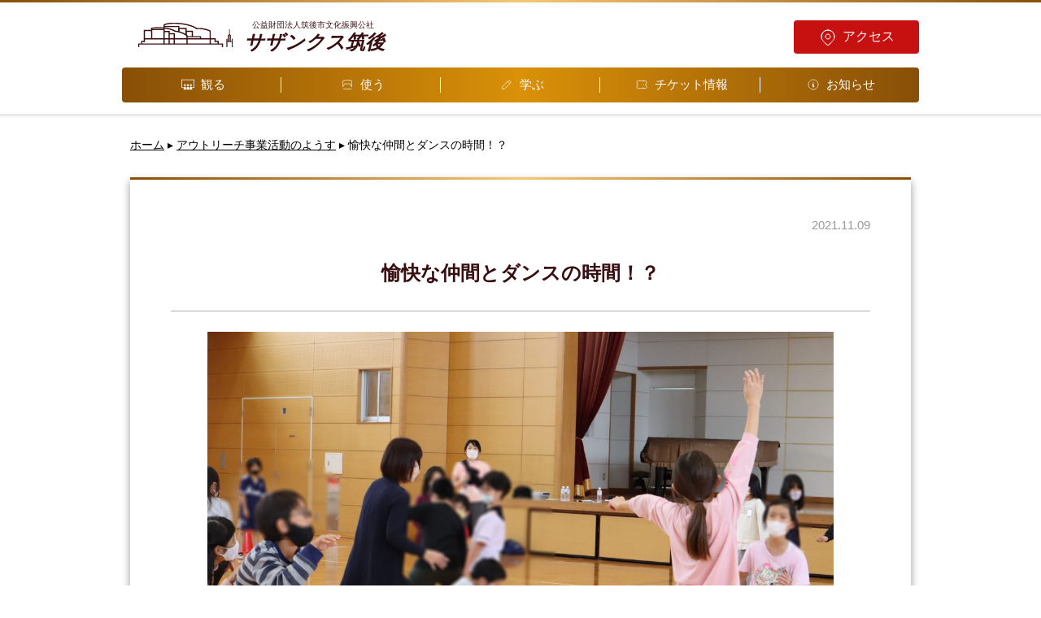

--- FILE ---
content_type: text/html; charset=UTF-8
request_url: https://www.sathankusu-chikugo.or.jp/outreach-report/4503/
body_size: 15182
content:
<!DOCTYPE HTML>
<html lang="ja" prefix="og: http://ogp.me/ns#">
<head>
	<meta charset="UTF-8">
	<meta name="viewport" content="width=device-width,initial-scale=1.0,maximum-scale=1.0">
	<meta name="format-detection" content="telephone=no">
	<link rel="icon" type="image/png" href="https://www.sathankusu-chikugo.or.jp/wp-content/themes/custom-themes2/img/icon.png">
	<link rel="apple-touch-icon" href="https://www.sathankusu-chikugo.or.jp/wp-content/themes/custom-themes2/img/apple-touch-icon.png">
	<meta name='robots' content='index, follow, max-image-preview:large, max-snippet:-1, max-video-preview:-1' />
	<style>img:is([sizes="auto" i], [sizes^="auto," i]) { contain-intrinsic-size: 3000px 1500px }</style>
	
	<!-- This site is optimized with the Yoast SEO plugin v21.1 - https://yoast.com/wordpress/plugins/seo/ -->
	<title>愉快な仲間とダンスの時間！？ | 公益財団法人筑後市文化振興公社　サザンクス筑後</title>
	<link rel="canonical" href="https://www.sathankusu-chikugo.or.jp/outreach-report/4503/" />
	<meta property="og:locale" content="ja_JP" />
	<meta property="og:type" content="article" />
	<meta property="og:title" content="愉快な仲間とダンスの時間！？ | 公益財団法人筑後市文化振興公社　サザンクス筑後" />
	<meta property="og:description" content="羽犬塚小学校での演劇アウトリーチ事業が始まりました！ 今日は3年1組とゆうこりん（松岡優子）、ちいさん（池上千登世）、なっち（久保玲奈）で身体をめいっぱい使って遊んだ後に声のことをみんなで考えました。 3年1組の皆さんは..." />
	<meta property="og:url" content="https://www.sathankusu-chikugo.or.jp/outreach-report/4503/" />
	<meta property="og:site_name" content="公益財団法人筑後市文化振興公社　サザンクス筑後" />
	<meta property="article:published_time" content="2021-11-09T08:29:49+00:00" />
	<meta property="og:image" content="https://www.sathankusu-chikugo.or.jp/wp-content/uploads/2021/11/IMG_1649.jpg" />
	<meta property="og:image:width" content="1200" />
	<meta property="og:image:height" content="800" />
	<meta property="og:image:type" content="image/jpeg" />
	<meta name="author" content="sazankus" />
	<meta name="twitter:card" content="summary_large_image" />
	<meta name="twitter:label1" content="執筆者" />
	<meta name="twitter:data1" content="sazankus" />
	<script type="application/ld+json" class="yoast-schema-graph">{"@context":"https://schema.org","@graph":[{"@type":"Article","@id":"https://www.sathankusu-chikugo.or.jp/outreach-report/4503/#article","isPartOf":{"@id":"https://www.sathankusu-chikugo.or.jp/outreach-report/4503/"},"author":{"name":"sazankus","@id":"https://www.sathankusu-chikugo.or.jp/#/schema/person/eebc38f52b365d33999554f61c1f24b2"},"headline":"愉快な仲間とダンスの時間！？","datePublished":"2021-11-09T08:29:49+00:00","dateModified":"2021-11-09T08:29:49+00:00","mainEntityOfPage":{"@id":"https://www.sathankusu-chikugo.or.jp/outreach-report/4503/"},"wordCount":1,"publisher":{"@id":"https://www.sathankusu-chikugo.or.jp/#organization"},"image":{"@id":"https://www.sathankusu-chikugo.or.jp/outreach-report/4503/#primaryimage"},"thumbnailUrl":"https://www.sathankusu-chikugo.or.jp/wp-content/uploads/2021/11/IMG_1649.jpg","articleSection":["アウトリーチ事業活動のようす"],"inLanguage":"ja"},{"@type":"WebPage","@id":"https://www.sathankusu-chikugo.or.jp/outreach-report/4503/","url":"https://www.sathankusu-chikugo.or.jp/outreach-report/4503/","name":"愉快な仲間とダンスの時間！？ | 公益財団法人筑後市文化振興公社　サザンクス筑後","isPartOf":{"@id":"https://www.sathankusu-chikugo.or.jp/#website"},"primaryImageOfPage":{"@id":"https://www.sathankusu-chikugo.or.jp/outreach-report/4503/#primaryimage"},"image":{"@id":"https://www.sathankusu-chikugo.or.jp/outreach-report/4503/#primaryimage"},"thumbnailUrl":"https://www.sathankusu-chikugo.or.jp/wp-content/uploads/2021/11/IMG_1649.jpg","datePublished":"2021-11-09T08:29:49+00:00","dateModified":"2021-11-09T08:29:49+00:00","breadcrumb":{"@id":"https://www.sathankusu-chikugo.or.jp/outreach-report/4503/#breadcrumb"},"inLanguage":"ja","potentialAction":[{"@type":"ReadAction","target":["https://www.sathankusu-chikugo.or.jp/outreach-report/4503/"]}]},{"@type":"ImageObject","inLanguage":"ja","@id":"https://www.sathankusu-chikugo.or.jp/outreach-report/4503/#primaryimage","url":"https://www.sathankusu-chikugo.or.jp/wp-content/uploads/2021/11/IMG_1649.jpg","contentUrl":"https://www.sathankusu-chikugo.or.jp/wp-content/uploads/2021/11/IMG_1649.jpg","width":1200,"height":800},{"@type":"BreadcrumbList","@id":"https://www.sathankusu-chikugo.or.jp/outreach-report/4503/#breadcrumb","itemListElement":[{"@type":"ListItem","position":1,"name":"ホーム","item":"https://www.sathankusu-chikugo.or.jp/"},{"@type":"ListItem","position":2,"name":"愉快な仲間とダンスの時間！？"}]},{"@type":"WebSite","@id":"https://www.sathankusu-chikugo.or.jp/#website","url":"https://www.sathankusu-chikugo.or.jp/","name":"公益財団法人筑後市文化振興公社　サザンクス筑後","description":"サザンクス筑後は、「人づくりの場」「市民による創造の発表の場」「市民に愛される賑わいのある場」となることを目標にさまざまな文化事業を行っています。","publisher":{"@id":"https://www.sathankusu-chikugo.or.jp/#organization"},"potentialAction":[{"@type":"SearchAction","target":{"@type":"EntryPoint","urlTemplate":"https://www.sathankusu-chikugo.or.jp/?s={search_term_string}"},"query-input":"required name=search_term_string"}],"inLanguage":"ja"},{"@type":"Organization","@id":"https://www.sathankusu-chikugo.or.jp/#organization","name":"公益財団法人筑後市文化振興公社　サザンクス筑後","url":"https://www.sathankusu-chikugo.or.jp/","logo":{"@type":"ImageObject","inLanguage":"ja","@id":"https://www.sathankusu-chikugo.or.jp/#/schema/logo/image/","url":"https://www.sathankusu-chikugo.or.jp/wp-content/uploads/2018/09/ogp.png","contentUrl":"https://www.sathankusu-chikugo.or.jp/wp-content/uploads/2018/09/ogp.png","width":1200,"height":630,"caption":"公益財団法人筑後市文化振興公社　サザンクス筑後"},"image":{"@id":"https://www.sathankusu-chikugo.or.jp/#/schema/logo/image/"}},{"@type":"Person","@id":"https://www.sathankusu-chikugo.or.jp/#/schema/person/eebc38f52b365d33999554f61c1f24b2","name":"sazankus","image":{"@type":"ImageObject","inLanguage":"ja","@id":"https://www.sathankusu-chikugo.or.jp/#/schema/person/image/","url":"https://secure.gravatar.com/avatar/3cd3887fb85020a602a53de2abf915ef78a82289368d56bec27a280ba0268dcd?s=96&d=mm&r=g","contentUrl":"https://secure.gravatar.com/avatar/3cd3887fb85020a602a53de2abf915ef78a82289368d56bec27a280ba0268dcd?s=96&d=mm&r=g","caption":"sazankus"},"url":"https://www.sathankusu-chikugo.or.jp/author/sazankus/"}]}</script>
	<!-- / Yoast SEO plugin. -->


<link rel='dns-prefetch' href='//www.google.com' />
<link rel='dns-prefetch' href='//yubinbango.github.io' />
<link rel='dns-prefetch' href='//use.fontawesome.com' />
<link rel="alternate" type="application/rss+xml" title="公益財団法人筑後市文化振興公社　サザンクス筑後 &raquo; 愉快な仲間とダンスの時間！？ のコメントのフィード" href="https://www.sathankusu-chikugo.or.jp/outreach-report/4503/feed/" />
<script>
window._wpemojiSettings = {"baseUrl":"https:\/\/s.w.org\/images\/core\/emoji\/16.0.1\/72x72\/","ext":".png","svgUrl":"https:\/\/s.w.org\/images\/core\/emoji\/16.0.1\/svg\/","svgExt":".svg","source":{"concatemoji":"https:\/\/www.sathankusu-chikugo.or.jp\/wp-includes\/js\/wp-emoji-release.min.js?ver=6.8.3"}};
/*! This file is auto-generated */
!function(s,n){var o,i,e;function c(e){try{var t={supportTests:e,timestamp:(new Date).valueOf()};sessionStorage.setItem(o,JSON.stringify(t))}catch(e){}}function p(e,t,n){e.clearRect(0,0,e.canvas.width,e.canvas.height),e.fillText(t,0,0);var t=new Uint32Array(e.getImageData(0,0,e.canvas.width,e.canvas.height).data),a=(e.clearRect(0,0,e.canvas.width,e.canvas.height),e.fillText(n,0,0),new Uint32Array(e.getImageData(0,0,e.canvas.width,e.canvas.height).data));return t.every(function(e,t){return e===a[t]})}function u(e,t){e.clearRect(0,0,e.canvas.width,e.canvas.height),e.fillText(t,0,0);for(var n=e.getImageData(16,16,1,1),a=0;a<n.data.length;a++)if(0!==n.data[a])return!1;return!0}function f(e,t,n,a){switch(t){case"flag":return n(e,"\ud83c\udff3\ufe0f\u200d\u26a7\ufe0f","\ud83c\udff3\ufe0f\u200b\u26a7\ufe0f")?!1:!n(e,"\ud83c\udde8\ud83c\uddf6","\ud83c\udde8\u200b\ud83c\uddf6")&&!n(e,"\ud83c\udff4\udb40\udc67\udb40\udc62\udb40\udc65\udb40\udc6e\udb40\udc67\udb40\udc7f","\ud83c\udff4\u200b\udb40\udc67\u200b\udb40\udc62\u200b\udb40\udc65\u200b\udb40\udc6e\u200b\udb40\udc67\u200b\udb40\udc7f");case"emoji":return!a(e,"\ud83e\udedf")}return!1}function g(e,t,n,a){var r="undefined"!=typeof WorkerGlobalScope&&self instanceof WorkerGlobalScope?new OffscreenCanvas(300,150):s.createElement("canvas"),o=r.getContext("2d",{willReadFrequently:!0}),i=(o.textBaseline="top",o.font="600 32px Arial",{});return e.forEach(function(e){i[e]=t(o,e,n,a)}),i}function t(e){var t=s.createElement("script");t.src=e,t.defer=!0,s.head.appendChild(t)}"undefined"!=typeof Promise&&(o="wpEmojiSettingsSupports",i=["flag","emoji"],n.supports={everything:!0,everythingExceptFlag:!0},e=new Promise(function(e){s.addEventListener("DOMContentLoaded",e,{once:!0})}),new Promise(function(t){var n=function(){try{var e=JSON.parse(sessionStorage.getItem(o));if("object"==typeof e&&"number"==typeof e.timestamp&&(new Date).valueOf()<e.timestamp+604800&&"object"==typeof e.supportTests)return e.supportTests}catch(e){}return null}();if(!n){if("undefined"!=typeof Worker&&"undefined"!=typeof OffscreenCanvas&&"undefined"!=typeof URL&&URL.createObjectURL&&"undefined"!=typeof Blob)try{var e="postMessage("+g.toString()+"("+[JSON.stringify(i),f.toString(),p.toString(),u.toString()].join(",")+"));",a=new Blob([e],{type:"text/javascript"}),r=new Worker(URL.createObjectURL(a),{name:"wpTestEmojiSupports"});return void(r.onmessage=function(e){c(n=e.data),r.terminate(),t(n)})}catch(e){}c(n=g(i,f,p,u))}t(n)}).then(function(e){for(var t in e)n.supports[t]=e[t],n.supports.everything=n.supports.everything&&n.supports[t],"flag"!==t&&(n.supports.everythingExceptFlag=n.supports.everythingExceptFlag&&n.supports[t]);n.supports.everythingExceptFlag=n.supports.everythingExceptFlag&&!n.supports.flag,n.DOMReady=!1,n.readyCallback=function(){n.DOMReady=!0}}).then(function(){return e}).then(function(){var e;n.supports.everything||(n.readyCallback(),(e=n.source||{}).concatemoji?t(e.concatemoji):e.wpemoji&&e.twemoji&&(t(e.twemoji),t(e.wpemoji)))}))}((window,document),window._wpemojiSettings);
</script>
<style id='wp-emoji-styles-inline-css'>

	img.wp-smiley, img.emoji {
		display: inline !important;
		border: none !important;
		box-shadow: none !important;
		height: 1em !important;
		width: 1em !important;
		margin: 0 0.07em !important;
		vertical-align: -0.1em !important;
		background: none !important;
		padding: 0 !important;
	}
</style>
<link rel='stylesheet' id='wp-block-library-css' href='https://www.sathankusu-chikugo.or.jp/wp-includes/css/dist/block-library/style.min.css?ver=6.8.3' media='all' />
<style id='classic-theme-styles-inline-css'>
/*! This file is auto-generated */
.wp-block-button__link{color:#fff;background-color:#32373c;border-radius:9999px;box-shadow:none;text-decoration:none;padding:calc(.667em + 2px) calc(1.333em + 2px);font-size:1.125em}.wp-block-file__button{background:#32373c;color:#fff;text-decoration:none}
</style>
<style id='snow-monkey-forms-control-checkboxes-style-inline-css'>
@media (min-width:640px){.smf-form .smf-item .smf-checkboxes-control__control>.smf-label{display:inline-block;margin-right:.9rem;margin-right:calc(var(--_space, 1.8rem)*.5*var(--_margin-scale, 1))}}.smf-form .smf-item .smf-checkboxes-control--horizontal .smf-checkboxes-control__control>.smf-label{display:inline-block}.smf-form .smf-item .smf-checkboxes-control--vertical .smf-checkboxes-control__control>.smf-label{display:block}.smf-form .smf-item .smf-checkbox-control{align-items:center;align-items:flex-start;display:inline-flex}@supports ((-webkit-appearance:none) or (appearance:none)) or (-moz-appearance:none){.smf-form .smf-item .smf-checkbox-control__control{-webkit-appearance:none;appearance:none;background-color:var(--_color-white,#fff);border:1px solid var(--_form-control-border-color,var(--_light-color-gray,#ccc));border-radius:var(--_border-radius,3px);box-shadow:inset 0 1px 1px rgba(0,0,0,.035);cursor:pointer;display:inline-block;height:16px;outline:0;position:relative;transition:border var(--_transition-duration,.2s) var(--_transition-function-timing,ease-out) var(--_transition-delay,0s);width:16px}.smf-form .smf-item .smf-checkbox-control__control:hover{border-color:var(--_form-control-border-color-hover,var(--_color-gray,#999))}.smf-form .smf-item .smf-checkbox-control__control:active,.smf-form .smf-item .smf-checkbox-control__control:focus,.smf-form .smf-item .smf-checkbox-control__control:focus-within,.smf-form .smf-item .smf-checkbox-control__control[aria-selected=true]{border-color:var(--_form-control-border-color-focus,#85b7d9)}.smf-form .smf-item .smf-checkbox-control__control>input,.smf-form .smf-item .smf-checkbox-control__control>textarea{border:none;outline:none}.smf-form .smf-item .smf-checkbox-control__control:before{border-color:var(--_color-white,#fff);border-style:solid;border-width:0 2px 2px 0;height:8px;left:calc(50% - 3px);margin:0!important;top:calc(50% - 5px);transform:rotate(45deg);visibility:hidden;width:6px}.smf-form .smf-item .smf-checkbox-control__control:checked{background-color:#3a87fd;border-color:#3a87fd}.smf-form .smf-item .smf-checkbox-control__control:checked:before{content:"";display:block;position:absolute;visibility:visible}.smf-form .smf-item .smf-checkbox-control__control:disabled{background-color:var(--_lightest-color-gray,#f7f7f7)}.smf-form .smf-item .smf-checkbox-control__control:disabled:before{border-color:var(--_dark-color-gray,#666)}}.smf-form .smf-item .smf-checkbox-control__control{margin-right:.45rem;margin-right:calc(var(--_space, 1.8rem)*.25*var(--_margin-scale, 1));margin-top:.33333rem}
</style>
<style id='snow-monkey-forms-control-email-style-inline-css'>
.smf-form .smf-item .smf-text-control__control{background-color:var(--_color-white,#fff);border:1px solid var(--_form-control-border-color,var(--_light-color-gray,#ccc));border-radius:var(--_border-radius,3px);box-shadow:inset 0 1px 1px rgba(0,0,0,.035);max-width:100%;outline:0;padding:.45rem .9rem;padding:calc(var(--_space, 1.8rem)*.25) calc(var(--_space, 1.8rem)*.5);transition:border var(--_transition-duration,.2s) var(--_transition-function-timing,ease-out) var(--_transition-delay,0s)}.smf-form .smf-item .smf-text-control__control:hover{border-color:var(--_form-control-border-color-hover,var(--_color-gray,#999))}.smf-form .smf-item .smf-text-control__control:active,.smf-form .smf-item .smf-text-control__control:focus,.smf-form .smf-item .smf-text-control__control:focus-within,.smf-form .smf-item .smf-text-control__control[aria-selected=true]{border-color:var(--_form-control-border-color-focus,#85b7d9)}.smf-form .smf-item .smf-text-control__control>input,.smf-form .smf-item .smf-text-control__control>textarea{border:none;outline:none}.smf-form .smf-item .smf-text-control__control:disabled{background-color:var(--_lightest-color-gray,#f7f7f7)}textarea.smf-form .smf-item .smf-text-control__control{height:auto;width:100%}
</style>
<style id='snow-monkey-forms-control-file-style-inline-css'>
.smf-form .smf-item .smf-file-control{position:relative}.smf-form .smf-item .smf-file-control__filename,.smf-form .smf-item .smf-file-control__label{display:none}.smf-form .smf-item .smf-file-control>label{position:relative}@supports ((-webkit-appearance:none) or (appearance:none)) or (-moz-appearance:none){.smf-form .smf-item .smf-file-control:before{bottom:-3px;content:"";display:block;left:-3px;position:absolute;right:-3px;top:-3px}.smf-form .smf-item .smf-file-control:active:before,.smf-form .smf-item .smf-file-control:focus-within:before,.smf-form .smf-item .smf-file-control:focus:before{border:1px solid var(--_form-control-border-color-focus,#85b7d9);border-radius:var(--_border-radius,3px)}.smf-form .smf-item .smf-file-control>label{align-items:center;display:inline-flex;flex-wrap:nowrap}.smf-form .smf-item .smf-file-control>label>*{flex:0 0 auto}.smf-form .smf-item .smf-file-control__control{display:none}.smf-form .smf-item .smf-file-control__label{background-color:#eee;background-image:linear-gradient(180deg,#fff,#eee);border:1px solid var(--_form-control-border-color,var(--_light-color-gray,#ccc));border-radius:var(--_border-radius,3px);border-radius:3px;color:#333;cursor:pointer;display:inline-block;outline:0;padding:.45rem .9rem;padding:calc(var(--_space, 1.8rem)*.25) calc(var(--_space, 1.8rem)*.5);text-decoration:none;transition:border var(--_transition-duration,.2s) var(--_transition-function-timing,ease-out) var(--_transition-delay,0s)}.smf-form .smf-item .smf-file-control__label:hover{border-color:var(--_form-control-border-color-hover,var(--_color-gray,#999))}.smf-form .smf-item .smf-file-control__label:active,.smf-form .smf-item .smf-file-control__label:focus,.smf-form .smf-item .smf-file-control__label:focus-within,.smf-form .smf-item .smf-file-control__label[aria-selected=true]{border-color:var(--_form-control-border-color-focus,#85b7d9)}.smf-form .smf-item .smf-file-control__label>input,.smf-form .smf-item .smf-file-control__label>textarea{border:none;outline:none}.smf-form .smf-item .smf-file-control__filename{display:inline-block;margin-left:1em}.smf-form .smf-item .smf-file-control__value{margin-top:.25em}}
</style>
<style id='snow-monkey-forms-item-style-inline-css'>
.smf-item label{cursor:pointer}.smf-item__description{color:#666;font-size:.875rem;line-height:calc(1.03203 + var(--_half-leading, .4)*2);margin-top:.225rem;margin-top:calc(var(--_space, 1.8rem)*.125*var(--_margin-scale, 1))}
</style>
<style id='snow-monkey-forms-control-radio-buttons-style-inline-css'>
@media (min-width:640px){.smf-form .smf-item .smf-radio-buttons-control__control>.smf-label{display:inline-block;margin-right:.9rem;margin-right:calc(var(--_space, 1.8rem)*.5*var(--_margin-scale, 1))}}.smf-form .smf-item .smf-radio-buttons-control--horizontal .smf-radio-buttons-control__control>.smf-label{display:inline-block}.smf-form .smf-item .smf-radio-buttons-control--vertical .smf-radio-buttons-control__control>.smf-label{display:block}.smf-form .smf-item .smf-radio-button-control{align-items:center;display:inline-flex}@supports ((-webkit-appearance:none) or (appearance:none)) or (-moz-appearance:none){.smf-form .smf-item .smf-radio-button-control__control{-webkit-appearance:none;appearance:none;background-color:var(--_color-white,#fff);border:1px solid var(--_form-control-border-color,var(--_light-color-gray,#ccc));border-radius:var(--_border-radius,3px);border-radius:100%;box-shadow:inset 0 1px 1px rgba(0,0,0,.035);cursor:pointer;display:inline-block;height:16px;outline:0;position:relative;transition:border var(--_transition-duration,.2s) var(--_transition-function-timing,ease-out) var(--_transition-delay,0s);width:16px}.smf-form .smf-item .smf-radio-button-control__control:hover{border-color:var(--_form-control-border-color-hover,var(--_color-gray,#999))}.smf-form .smf-item .smf-radio-button-control__control:active,.smf-form .smf-item .smf-radio-button-control__control:focus,.smf-form .smf-item .smf-radio-button-control__control:focus-within,.smf-form .smf-item .smf-radio-button-control__control[aria-selected=true]{border-color:var(--_form-control-border-color-focus,#85b7d9)}.smf-form .smf-item .smf-radio-button-control__control>input,.smf-form .smf-item .smf-radio-button-control__control>textarea{border:none;outline:none}.smf-form .smf-item .smf-radio-button-control__control:before{background-color:var(--_color-white,#fff);border-radius:100%;height:6px;left:calc(50% - 3px);margin:0!important;overflow:hidden;top:calc(50% - 3px);visibility:hidden;width:6px}.smf-form .smf-item .smf-radio-button-control__control:checked{background-color:#3a87fd;border-color:#3a87fd}.smf-form .smf-item .smf-radio-button-control__control:checked:before{content:"";display:block;position:absolute;visibility:visible}.smf-form .smf-item .smf-radio-button-control__control:disabled{background-color:var(--_lightest-color-gray,#f7f7f7)}.smf-form .smf-item .smf-radio-button-control__control:disabled:before{background-color:var(--_dark-color-gray,#666)}}.smf-form .smf-item .smf-radio-button-control{align-items:flex-start}.smf-form .smf-item .smf-radio-button-control__control{margin-right:.45rem;margin-right:calc(var(--_space, 1.8rem)*.25*var(--_margin-scale, 1));margin-top:.33333rem}
</style>
<style id='snow-monkey-forms-control-select-style-inline-css'>
.smf-form .smf-item .smf-select-control{display:inline-block}.smf-form .smf-item .smf-select-control__toggle{display:none}@supports ((-webkit-appearance:none) or (appearance:none)) or (-moz-appearance:none){.smf-form .smf-item .smf-select-control{position:relative}.smf-form .smf-item .smf-select-control__control{-webkit-appearance:none;appearance:none;background-color:transparent;border:1px solid var(--_form-control-border-color,var(--_light-color-gray,#ccc));border-radius:var(--_border-radius,3px);cursor:pointer;display:inline-block;line-height:1;max-width:100%;outline:0;padding:.9rem 2.25rem .9rem .9rem;padding:calc(var(--_space, 1.8rem)*.5) calc(var(--_space, 1.8rem)*1.25) calc(var(--_space, 1.8rem)*.5) calc(var(--_space, 1.8rem)*.5);position:relative;transition:border var(--_transition-duration,.2s) var(--_transition-function-timing,ease-out) var(--_transition-delay,0s);z-index:1}.smf-form .smf-item .smf-select-control__control:hover{border-color:var(--_form-control-border-color-hover,var(--_color-gray,#999))}.smf-form .smf-item .smf-select-control__control:active,.smf-form .smf-item .smf-select-control__control:focus,.smf-form .smf-item .smf-select-control__control:focus-within,.smf-form .smf-item .smf-select-control__control[aria-selected=true]{border-color:var(--_form-control-border-color-focus,#85b7d9)}.smf-form .smf-item .smf-select-control__control>input,.smf-form .smf-item .smf-select-control__control>textarea{border:none;outline:none}.smf-form .smf-item .smf-select-control__control:focus+.smf-select-control__toggle:before{border-color:#3a87fd}.smf-form .smf-item .smf-select-control__control:disabled+.smf-select-control__toggle{background-color:var(--_lightest-color-gray,#f7f7f7)}.smf-form .smf-item .smf-select-control__toggle{background-color:var(--_color-white,#fff);bottom:0;display:block;left:0;position:absolute;right:0;top:0;z-index:0}.smf-form .smf-item .smf-select-control__toggle:before{border-color:var(--_color-text,#333);border-style:solid;border-width:0 1px 1px 0;content:"";display:block;height:6px;position:absolute;right:.9rem;top:calc(50% - 4px);transform:rotate(45deg);width:6px}}
</style>
<style id='snow-monkey-forms-control-tel-style-inline-css'>
.smf-form .smf-item .smf-text-control__control{background-color:var(--_color-white,#fff);border:1px solid var(--_form-control-border-color,var(--_light-color-gray,#ccc));border-radius:var(--_border-radius,3px);box-shadow:inset 0 1px 1px rgba(0,0,0,.035);max-width:100%;outline:0;padding:.45rem .9rem;padding:calc(var(--_space, 1.8rem)*.25) calc(var(--_space, 1.8rem)*.5);transition:border var(--_transition-duration,.2s) var(--_transition-function-timing,ease-out) var(--_transition-delay,0s)}.smf-form .smf-item .smf-text-control__control:hover{border-color:var(--_form-control-border-color-hover,var(--_color-gray,#999))}.smf-form .smf-item .smf-text-control__control:active,.smf-form .smf-item .smf-text-control__control:focus,.smf-form .smf-item .smf-text-control__control:focus-within,.smf-form .smf-item .smf-text-control__control[aria-selected=true]{border-color:var(--_form-control-border-color-focus,#85b7d9)}.smf-form .smf-item .smf-text-control__control>input,.smf-form .smf-item .smf-text-control__control>textarea{border:none;outline:none}.smf-form .smf-item .smf-text-control__control:disabled{background-color:var(--_lightest-color-gray,#f7f7f7)}textarea.smf-form .smf-item .smf-text-control__control{height:auto;width:100%}
</style>
<style id='snow-monkey-forms-control-text-style-inline-css'>
.smf-form .smf-item .smf-text-control__control{background-color:var(--_color-white,#fff);border:1px solid var(--_form-control-border-color,var(--_light-color-gray,#ccc));border-radius:var(--_border-radius,3px);box-shadow:inset 0 1px 1px rgba(0,0,0,.035);max-width:100%;outline:0;padding:.45rem .9rem;padding:calc(var(--_space, 1.8rem)*.25) calc(var(--_space, 1.8rem)*.5);transition:border var(--_transition-duration,.2s) var(--_transition-function-timing,ease-out) var(--_transition-delay,0s)}.smf-form .smf-item .smf-text-control__control:hover{border-color:var(--_form-control-border-color-hover,var(--_color-gray,#999))}.smf-form .smf-item .smf-text-control__control:active,.smf-form .smf-item .smf-text-control__control:focus,.smf-form .smf-item .smf-text-control__control:focus-within,.smf-form .smf-item .smf-text-control__control[aria-selected=true]{border-color:var(--_form-control-border-color-focus,#85b7d9)}.smf-form .smf-item .smf-text-control__control>input,.smf-form .smf-item .smf-text-control__control>textarea{border:none;outline:none}.smf-form .smf-item .smf-text-control__control:disabled{background-color:var(--_lightest-color-gray,#f7f7f7)}textarea.smf-form .smf-item .smf-text-control__control{height:auto;width:100%}
</style>
<style id='snow-monkey-forms-control-textarea-style-inline-css'>
.smf-form .smf-item .smf-textarea-control__control{background-color:var(--_color-white,#fff);border:1px solid var(--_form-control-border-color,var(--_light-color-gray,#ccc));border-radius:var(--_border-radius,3px);box-shadow:inset 0 1px 1px rgba(0,0,0,.035);display:block;max-width:100%;outline:0;padding:.45rem .9rem;padding:calc(var(--_space, 1.8rem)*.25) calc(var(--_space, 1.8rem)*.5);transition:border var(--_transition-duration,.2s) var(--_transition-function-timing,ease-out) var(--_transition-delay,0s);width:100%}.smf-form .smf-item .smf-textarea-control__control:hover{border-color:var(--_form-control-border-color-hover,var(--_color-gray,#999))}.smf-form .smf-item .smf-textarea-control__control:active,.smf-form .smf-item .smf-textarea-control__control:focus,.smf-form .smf-item .smf-textarea-control__control:focus-within,.smf-form .smf-item .smf-textarea-control__control[aria-selected=true]{border-color:var(--_form-control-border-color-focus,#85b7d9)}.smf-form .smf-item .smf-textarea-control__control>input,.smf-form .smf-item .smf-textarea-control__control>textarea{border:none;outline:none}.smf-form .smf-item .smf-textarea-control__control:disabled{background-color:var(--_lightest-color-gray,#f7f7f7)}textarea.smf-form .smf-item .smf-textarea-control__control{height:auto;width:100%}
</style>
<style id='snow-monkey-forms-control-url-style-inline-css'>
.smf-form .smf-item .smf-text-control__control{background-color:var(--_color-white,#fff);border:1px solid var(--_form-control-border-color,var(--_light-color-gray,#ccc));border-radius:var(--_border-radius,3px);box-shadow:inset 0 1px 1px rgba(0,0,0,.035);max-width:100%;outline:0;padding:.45rem .9rem;padding:calc(var(--_space, 1.8rem)*.25) calc(var(--_space, 1.8rem)*.5);transition:border var(--_transition-duration,.2s) var(--_transition-function-timing,ease-out) var(--_transition-delay,0s)}.smf-form .smf-item .smf-text-control__control:hover{border-color:var(--_form-control-border-color-hover,var(--_color-gray,#999))}.smf-form .smf-item .smf-text-control__control:active,.smf-form .smf-item .smf-text-control__control:focus,.smf-form .smf-item .smf-text-control__control:focus-within,.smf-form .smf-item .smf-text-control__control[aria-selected=true]{border-color:var(--_form-control-border-color-focus,#85b7d9)}.smf-form .smf-item .smf-text-control__control>input,.smf-form .smf-item .smf-text-control__control>textarea{border:none;outline:none}.smf-form .smf-item .smf-text-control__control:disabled{background-color:var(--_lightest-color-gray,#f7f7f7)}textarea.smf-form .smf-item .smf-text-control__control{height:auto;width:100%}
</style>
<link rel='stylesheet' id='snow-monkey-forms-css' href='https://www.sathankusu-chikugo.or.jp/wp-content/plugins/snow-monkey-forms/dist/css/app.css?ver=1688100331' media='all' />
<style id='global-styles-inline-css'>
:root{--wp--preset--aspect-ratio--square: 1;--wp--preset--aspect-ratio--4-3: 4/3;--wp--preset--aspect-ratio--3-4: 3/4;--wp--preset--aspect-ratio--3-2: 3/2;--wp--preset--aspect-ratio--2-3: 2/3;--wp--preset--aspect-ratio--16-9: 16/9;--wp--preset--aspect-ratio--9-16: 9/16;--wp--preset--color--black: #000000;--wp--preset--color--cyan-bluish-gray: #abb8c3;--wp--preset--color--white: #ffffff;--wp--preset--color--pale-pink: #f78da7;--wp--preset--color--vivid-red: #cf2e2e;--wp--preset--color--luminous-vivid-orange: #ff6900;--wp--preset--color--luminous-vivid-amber: #fcb900;--wp--preset--color--light-green-cyan: #7bdcb5;--wp--preset--color--vivid-green-cyan: #00d084;--wp--preset--color--pale-cyan-blue: #8ed1fc;--wp--preset--color--vivid-cyan-blue: #0693e3;--wp--preset--color--vivid-purple: #9b51e0;--wp--preset--gradient--vivid-cyan-blue-to-vivid-purple: linear-gradient(135deg,rgba(6,147,227,1) 0%,rgb(155,81,224) 100%);--wp--preset--gradient--light-green-cyan-to-vivid-green-cyan: linear-gradient(135deg,rgb(122,220,180) 0%,rgb(0,208,130) 100%);--wp--preset--gradient--luminous-vivid-amber-to-luminous-vivid-orange: linear-gradient(135deg,rgba(252,185,0,1) 0%,rgba(255,105,0,1) 100%);--wp--preset--gradient--luminous-vivid-orange-to-vivid-red: linear-gradient(135deg,rgba(255,105,0,1) 0%,rgb(207,46,46) 100%);--wp--preset--gradient--very-light-gray-to-cyan-bluish-gray: linear-gradient(135deg,rgb(238,238,238) 0%,rgb(169,184,195) 100%);--wp--preset--gradient--cool-to-warm-spectrum: linear-gradient(135deg,rgb(74,234,220) 0%,rgb(151,120,209) 20%,rgb(207,42,186) 40%,rgb(238,44,130) 60%,rgb(251,105,98) 80%,rgb(254,248,76) 100%);--wp--preset--gradient--blush-light-purple: linear-gradient(135deg,rgb(255,206,236) 0%,rgb(152,150,240) 100%);--wp--preset--gradient--blush-bordeaux: linear-gradient(135deg,rgb(254,205,165) 0%,rgb(254,45,45) 50%,rgb(107,0,62) 100%);--wp--preset--gradient--luminous-dusk: linear-gradient(135deg,rgb(255,203,112) 0%,rgb(199,81,192) 50%,rgb(65,88,208) 100%);--wp--preset--gradient--pale-ocean: linear-gradient(135deg,rgb(255,245,203) 0%,rgb(182,227,212) 50%,rgb(51,167,181) 100%);--wp--preset--gradient--electric-grass: linear-gradient(135deg,rgb(202,248,128) 0%,rgb(113,206,126) 100%);--wp--preset--gradient--midnight: linear-gradient(135deg,rgb(2,3,129) 0%,rgb(40,116,252) 100%);--wp--preset--font-size--small: 13px;--wp--preset--font-size--medium: 20px;--wp--preset--font-size--large: 36px;--wp--preset--font-size--x-large: 42px;--wp--preset--spacing--20: 0.44rem;--wp--preset--spacing--30: 0.67rem;--wp--preset--spacing--40: 1rem;--wp--preset--spacing--50: 1.5rem;--wp--preset--spacing--60: 2.25rem;--wp--preset--spacing--70: 3.38rem;--wp--preset--spacing--80: 5.06rem;--wp--preset--shadow--natural: 6px 6px 9px rgba(0, 0, 0, 0.2);--wp--preset--shadow--deep: 12px 12px 50px rgba(0, 0, 0, 0.4);--wp--preset--shadow--sharp: 6px 6px 0px rgba(0, 0, 0, 0.2);--wp--preset--shadow--outlined: 6px 6px 0px -3px rgba(255, 255, 255, 1), 6px 6px rgba(0, 0, 0, 1);--wp--preset--shadow--crisp: 6px 6px 0px rgba(0, 0, 0, 1);}:where(.is-layout-flex){gap: 0.5em;}:where(.is-layout-grid){gap: 0.5em;}body .is-layout-flex{display: flex;}.is-layout-flex{flex-wrap: wrap;align-items: center;}.is-layout-flex > :is(*, div){margin: 0;}body .is-layout-grid{display: grid;}.is-layout-grid > :is(*, div){margin: 0;}:where(.wp-block-columns.is-layout-flex){gap: 2em;}:where(.wp-block-columns.is-layout-grid){gap: 2em;}:where(.wp-block-post-template.is-layout-flex){gap: 1.25em;}:where(.wp-block-post-template.is-layout-grid){gap: 1.25em;}.has-black-color{color: var(--wp--preset--color--black) !important;}.has-cyan-bluish-gray-color{color: var(--wp--preset--color--cyan-bluish-gray) !important;}.has-white-color{color: var(--wp--preset--color--white) !important;}.has-pale-pink-color{color: var(--wp--preset--color--pale-pink) !important;}.has-vivid-red-color{color: var(--wp--preset--color--vivid-red) !important;}.has-luminous-vivid-orange-color{color: var(--wp--preset--color--luminous-vivid-orange) !important;}.has-luminous-vivid-amber-color{color: var(--wp--preset--color--luminous-vivid-amber) !important;}.has-light-green-cyan-color{color: var(--wp--preset--color--light-green-cyan) !important;}.has-vivid-green-cyan-color{color: var(--wp--preset--color--vivid-green-cyan) !important;}.has-pale-cyan-blue-color{color: var(--wp--preset--color--pale-cyan-blue) !important;}.has-vivid-cyan-blue-color{color: var(--wp--preset--color--vivid-cyan-blue) !important;}.has-vivid-purple-color{color: var(--wp--preset--color--vivid-purple) !important;}.has-black-background-color{background-color: var(--wp--preset--color--black) !important;}.has-cyan-bluish-gray-background-color{background-color: var(--wp--preset--color--cyan-bluish-gray) !important;}.has-white-background-color{background-color: var(--wp--preset--color--white) !important;}.has-pale-pink-background-color{background-color: var(--wp--preset--color--pale-pink) !important;}.has-vivid-red-background-color{background-color: var(--wp--preset--color--vivid-red) !important;}.has-luminous-vivid-orange-background-color{background-color: var(--wp--preset--color--luminous-vivid-orange) !important;}.has-luminous-vivid-amber-background-color{background-color: var(--wp--preset--color--luminous-vivid-amber) !important;}.has-light-green-cyan-background-color{background-color: var(--wp--preset--color--light-green-cyan) !important;}.has-vivid-green-cyan-background-color{background-color: var(--wp--preset--color--vivid-green-cyan) !important;}.has-pale-cyan-blue-background-color{background-color: var(--wp--preset--color--pale-cyan-blue) !important;}.has-vivid-cyan-blue-background-color{background-color: var(--wp--preset--color--vivid-cyan-blue) !important;}.has-vivid-purple-background-color{background-color: var(--wp--preset--color--vivid-purple) !important;}.has-black-border-color{border-color: var(--wp--preset--color--black) !important;}.has-cyan-bluish-gray-border-color{border-color: var(--wp--preset--color--cyan-bluish-gray) !important;}.has-white-border-color{border-color: var(--wp--preset--color--white) !important;}.has-pale-pink-border-color{border-color: var(--wp--preset--color--pale-pink) !important;}.has-vivid-red-border-color{border-color: var(--wp--preset--color--vivid-red) !important;}.has-luminous-vivid-orange-border-color{border-color: var(--wp--preset--color--luminous-vivid-orange) !important;}.has-luminous-vivid-amber-border-color{border-color: var(--wp--preset--color--luminous-vivid-amber) !important;}.has-light-green-cyan-border-color{border-color: var(--wp--preset--color--light-green-cyan) !important;}.has-vivid-green-cyan-border-color{border-color: var(--wp--preset--color--vivid-green-cyan) !important;}.has-pale-cyan-blue-border-color{border-color: var(--wp--preset--color--pale-cyan-blue) !important;}.has-vivid-cyan-blue-border-color{border-color: var(--wp--preset--color--vivid-cyan-blue) !important;}.has-vivid-purple-border-color{border-color: var(--wp--preset--color--vivid-purple) !important;}.has-vivid-cyan-blue-to-vivid-purple-gradient-background{background: var(--wp--preset--gradient--vivid-cyan-blue-to-vivid-purple) !important;}.has-light-green-cyan-to-vivid-green-cyan-gradient-background{background: var(--wp--preset--gradient--light-green-cyan-to-vivid-green-cyan) !important;}.has-luminous-vivid-amber-to-luminous-vivid-orange-gradient-background{background: var(--wp--preset--gradient--luminous-vivid-amber-to-luminous-vivid-orange) !important;}.has-luminous-vivid-orange-to-vivid-red-gradient-background{background: var(--wp--preset--gradient--luminous-vivid-orange-to-vivid-red) !important;}.has-very-light-gray-to-cyan-bluish-gray-gradient-background{background: var(--wp--preset--gradient--very-light-gray-to-cyan-bluish-gray) !important;}.has-cool-to-warm-spectrum-gradient-background{background: var(--wp--preset--gradient--cool-to-warm-spectrum) !important;}.has-blush-light-purple-gradient-background{background: var(--wp--preset--gradient--blush-light-purple) !important;}.has-blush-bordeaux-gradient-background{background: var(--wp--preset--gradient--blush-bordeaux) !important;}.has-luminous-dusk-gradient-background{background: var(--wp--preset--gradient--luminous-dusk) !important;}.has-pale-ocean-gradient-background{background: var(--wp--preset--gradient--pale-ocean) !important;}.has-electric-grass-gradient-background{background: var(--wp--preset--gradient--electric-grass) !important;}.has-midnight-gradient-background{background: var(--wp--preset--gradient--midnight) !important;}.has-small-font-size{font-size: var(--wp--preset--font-size--small) !important;}.has-medium-font-size{font-size: var(--wp--preset--font-size--medium) !important;}.has-large-font-size{font-size: var(--wp--preset--font-size--large) !important;}.has-x-large-font-size{font-size: var(--wp--preset--font-size--x-large) !important;}
:where(.wp-block-post-template.is-layout-flex){gap: 1.25em;}:where(.wp-block-post-template.is-layout-grid){gap: 1.25em;}
:where(.wp-block-columns.is-layout-flex){gap: 2em;}:where(.wp-block-columns.is-layout-grid){gap: 2em;}
:root :where(.wp-block-pullquote){font-size: 1.5em;line-height: 1.6;}
</style>
<link rel='stylesheet' id='swiper-css' href='https://www.sathankusu-chikugo.or.jp/wp-content/themes/custom-themes2/js/swiper/swiper-bundle.min.css?ver=6.8.3' media='all' />
<link rel='stylesheet' id='style-css' href='https://www.sathankusu-chikugo.or.jp/wp-content/themes/custom-themes2/style.css?ver=202601301606' media='all' />
<link rel='stylesheet' id='lity-css' href='https://www.sathankusu-chikugo.or.jp/wp-content/themes/custom-themes2/lib/css/lity.css?ver=6.8.3' media='all' />
<link rel='stylesheet' id='fontawesome-css' href='https://use.fontawesome.com/releases/v5.0.6/css/all.css?ver=6.8.3' media='all' />
<link rel='stylesheet' id='under-css-css' href='https://www.sathankusu-chikugo.or.jp/wp-content/themes/custom-themes2/under-style.css?ver=6.8.3' media='all' />
<script src="https://yubinbango.github.io/yubinbango/yubinbango.js?ver=6.8.3" id="yubinbango-js"></script>
<script src="https://www.sathankusu-chikugo.or.jp/wp-includes/js/jquery/jquery.min.js?ver=3.7.1" id="jquery-core-js"></script>
<script src="https://www.sathankusu-chikugo.or.jp/wp-includes/js/jquery/jquery-migrate.min.js?ver=3.4.1" id="jquery-migrate-js"></script>
<link rel="https://api.w.org/" href="https://www.sathankusu-chikugo.or.jp/wp-json/" /><link rel="alternate" title="JSON" type="application/json" href="https://www.sathankusu-chikugo.or.jp/wp-json/wp/v2/posts/4503" /><link rel="EditURI" type="application/rsd+xml" title="RSD" href="https://www.sathankusu-chikugo.or.jp/xmlrpc.php?rsd" />
<meta name="generator" content="WordPress 6.8.3" />
<link rel='shortlink' href='https://www.sathankusu-chikugo.or.jp/?p=4503' />
<link rel="alternate" title="oEmbed (JSON)" type="application/json+oembed" href="https://www.sathankusu-chikugo.or.jp/wp-json/oembed/1.0/embed?url=https%3A%2F%2Fwww.sathankusu-chikugo.or.jp%2Foutreach-report%2F4503%2F" />
<link rel="alternate" title="oEmbed (XML)" type="text/xml+oembed" href="https://www.sathankusu-chikugo.or.jp/wp-json/oembed/1.0/embed?url=https%3A%2F%2Fwww.sathankusu-chikugo.or.jp%2Foutreach-report%2F4503%2F&#038;format=xml" />
	<!-- Google Tag Manager -->
<script>(function(w,d,s,l,i){w[l]=w[l]||[];w[l].push({'gtm.start':
new Date().getTime(),event:'gtm.js'});var f=d.getElementsByTagName(s)[0],
j=d.createElement(s),dl=l!='dataLayer'?'&l='+l:'';j.async=true;j.src=
'https://www.googletagmanager.com/gtm.js?id='+i+dl;f.parentNode.insertBefore(j,f);
})(window,document,'script','dataLayer','GTM-TRBMQRX');</script>
<!-- End Google Tag Manager -->
</head>

<body id="anchorTop" class="wp-singular post-template-default single single-post postid-4503 single-format-standard wp-theme-custom-themes2" itemscope="itemscope" itemtype="http://schema.org/WebPage">
	<div id="wrapper">
		<div id="bgNav"></div>
			<!-- Google Tag Manager (noscript) -->
	<noscript><iframe src="https://www.googletagmanager.com/ns.html?id=GTM-TRBMQRX"
	height="0" width="0" style="display:none;visibility:hidden"></iframe></noscript>
	<!-- End Google Tag Manager (noscript) -->
	<header id="header" class="clearfix l-g_a_h3">
		<div class="inner">
						<p id="site_name"><a href="https://www.sathankusu-chikugo.or.jp/"><span>公益財団法人筑後市文化振興公社</span><br>サザンクス筑後</a></p>
						<div id="sub_navi" class="clearfix">
				<p class="btn access"><a href="https://www.sathankusu-chikugo.or.jp/facility/149">アクセス</a></p>
			</div><!-- #sub_navi -->
			<div class="gnav">
			   <ul>
				   <li class="miru">
					   <span>観る</span>
					   <div class="gnav-child">
						   <h2>イベントをさがす</h2>
						   <form role="search" method="get" action="https://www.sathankusu-chikugo.or.jp/">
							  <input type="text" name="s" value="" placeholder="イベント検索" />
							  <input type="hidden" name="post_type" value="koueninfo">
							  <input type="submit" value="検索" accesskey="f" />
							</form>

						   <button class="modal-open-btn">
							   <span class="pc">イベントカレンダーを開く</span>
							   <span class="sp">イベントカレンダー</span>
						   </button>
						   <div class="cols">
							   <div class="eventList">
								   <h3><a href="https://www.sathankusu-chikugo.or.jp/koueninfo/">主催・共催</a></h3>
								   <ul>
																																														   <li class="clearfix"><a class="titlelink" href="https://www.sathankusu-chikugo.or.jp/koueninfo/winter_marche2025/"><h3>冬マルシェ</h3></a></li>
																																																																																																				   <li class="clearfix"><a class="titlelink" href="https://www.sathankusu-chikugo.or.jp/koueninfo/waraizanmai2026/"><h3>家族で楽しむ古典芸能「笑三昧」</h3></a></li>
																																																																																																																						   <li class="clearfix"><a class="titlelink" href="https://www.sathankusu-chikugo.or.jp/koueninfo/stardust_-revue_2026/"><h3>スターダスト☆レビュー 45周年ツアー2025〜27「星屑冒険王」ア・カペラ＆アコースティック編</h3></a></li>
																		   </ul>
							   </div>
							   <div class="eventList">
								   <h3><a href="https://www.sathankusu-chikugo.or.jp/koueninfo?btn_other-list">その他</a></h3>
								   <ul>
									   																																																							   <li class="clearfix"><a class="titlelink" href="https://www.sathankusu-chikugo.or.jp/koueninfo/%e4%bb%a4%e5%92%8c7%e5%b9%b4%e5%ba%a6-%e4%ba%8b%e6%a5%ad%e4%b8%bb%e4%ba%ba%e6%a8%a9%e3%83%bb%e5%90%8c%e5%92%8c%e5%95%8f%e9%a1%8c%e7%a0%94%e4%bf%ae%e4%bc%9a/"><h3>令和7年度 事業主人権・同和問題研修会</h3></a></li>
																																														   <li class="clearfix"><a class="titlelink" href="https://www.sathankusu-chikugo.or.jp/koueninfo/%e7%94%9f%e6%b4%bb%e7%99%ba%e8%a1%a8%e4%bc%9a-2/"><h3>生活発表会</h3></a></li>
																																														   <li class="clearfix"><a class="titlelink" href="https://www.sathankusu-chikugo.or.jp/koueninfo/%e4%b9%9d%e5%b7%9e%e5%a4%a7%e8%b0%b7%e5%b9%bc%e7%a8%9a%e5%9c%922025%e5%b9%b4%e5%ba%a6%e3%81%8a%e3%81%95%e3%82%89%e3%81%84%e4%bc%9a/"><h3>九州大谷幼稚園2025年度おさらい会</h3></a></li>
																		   </ul>
							   </div>
						   </div>
					   </div>
				   </li>
				   <li class="tsukau">
					   <span>使う</span>
					   <div class="gnav-child">
						   <ul class="subNav">
								<li><a href="https://www.sathankusu-chikugo.or.jp/category/facility">施設紹介</a></li>
							   <li><a href="https://www.sathankusu-chikugo.or.jp/category/guidance">ご利用あんない</a></li>
							   <li><a href="https://www.sathankusu-chikugo.or.jp/guidance/139">ホール空き状況</a></li>
							   <li><a href="https://www.sathankusu-chikugo.or.jp/guidance/6114">書類ダウンロード</a></li>
							</ul>
					   </div>
				   </li>
				   <li class="manabu">
					   <span>学ぶ</span>
					   <div class="gnav-child">
						   <ul class="subNav">
								<li><a href="https://www.sathankusu-chikugo.or.jp/culture/6111">文化サークル一覧</a></li>
								<li><a href="https://www.sathankusu-chikugo.or.jp/culture/133">こどものえんげきひろば</a></li>
								<li><a href="https://www.sathankusu-chikugo.or.jp/culture/8159">サザンクス スコーレ</a></li>
								<!--<li><a href="https://www.sathankusu-chikugo.or.jp/culture">その他</a></li>-->
								<!--<li><a href="https://www.sathankusu-chikugo.or.jp/culture/6203/">募集</a></li>-->
							</ul>
					   </div>
				   </li>
				   <li class="ticket">
					   <span>チケット<span class="pc">情報</span></span>
					   <div class="gnav-child">
						   <ul class="subNav">
								<li><a href="https://www.sathankusu-chikugo.or.jp/ticket/171">サザンクス筑後チケット会員</a></li>
								<li><a href="https://www.sathankusu-chikugo.or.jp/ticket/165">チケット情報</a></li>
								<li><a href="https://www.sathankusu-chikugo.or.jp/ticket/169">チケット購入方法</a></li>
							</ul>
					   </div>
				   </li>
				   <li class="oshirase"><a href="https://www.sathankusu-chikugo.or.jp/news">お知らせ</a></li>
			   </ul>
		   </div>
		</div>
	</header>
	<div id="wrap" style="display:none;">
		<div class="inner">
			<nav id="gNav">
				<p class="btnNav">
					<i></i><br>
					<span class="btnNav_moji">MENU</span>
				</p>
				<ul>
					<li class="subNav_h l-g_a_h2">
						<a class="subNav_pc" href="https://www.sathankusu-chikugo.or.jp/category/facility"><span class="list-ul"></span>施設あんない</a>
						<div class="subNav_sm"><span class="arrow"></span>施設あんない</div>
						<ul class="subNav">
							<li class="subNav_sm"><a href="https://www.sathankusu-chikugo.or.jp/category/facility">施設あんないトップ</a></li>
							<li><a href="https://www.sathankusu-chikugo.or.jp/facility/6112/">大ホール</a></li>
							<li><a href="https://www.sathankusu-chikugo.or.jp/facility/6113/">大ホール座席表</a></li>
							<li><a href="https://www.sathankusu-chikugo.or.jp/facility/155">小ホール</a></li>
							<li><a href="https://www.sathankusu-chikugo.or.jp/facility/157">小ホール座席表</a></li>
							<li><a href="https://www.sathankusu-chikugo.or.jp/facility/159">イベントホール</a></li>
							<li><a href="https://www.sathankusu-chikugo.or.jp/facility/161">研修室</a></li>
							<li><a href="https://www.sathankusu-chikugo.or.jp/facility/163">その他施設</a></li>
						</ul>
					</li>
					<li class="subNav_h l-g_a_h2">
						<a class="subNav_pc" href="https://www.sathankusu-chikugo.or.jp/category/guidance"><span class="list-ul"></span>ご利用あんない</a>
						<div class="subNav_sm"><span class="arrow"></span>ご利用あんない</div>
						<ul class="subNav">
							<li class="subNav_sm"><a href="https://www.sathankusu-chikugo.or.jp/category/guidance">ご利用あんないトップ</a></li>
							<li><a href="https://www.sathankusu-chikugo.or.jp/guidance/6114">ダウンロード書類一覧</a></li>
							<li><a href="https://www.sathankusu-chikugo.or.jp/guidance/143">お申し込みの流れ</a></li>
							<!--<li><a href="https://www.sathankusu-chikugo.or.jp/guidance/145">利用料金・申請書</a></li>-->
							<li><a href="https://www.sathankusu-chikugo.or.jp/guidance/139">ホール空き状況</a></li>
							<li><a href="https://www.sathankusu-chikugo.or.jp/guidance/141">ご利用について</a></li>
						</ul>
					</li>
					<li class="subNav_h l-g_a_h2">
						<a class="subNav_pc" href="https://www.sathankusu-chikugo.or.jp/koueninfo"><span class="list-ul"></span>イベント情報</a>
						<div class="subNav_sm"><span class="arrow"></span>公演情報</div>
						<ul class="subNav">
							<li class="subNav_sm"><a href="https://www.sathankusu-chikugo.or.jp/koueninfo">公演情報トップ</a></li>
							<li><a href="https://www.sathankusu-chikugo.or.jp/koueninfo">会館主催</a></li>
							<li><a href="https://www.sathankusu-chikugo.or.jp/koueninfo?btn_other-list">その他イベント</a></li>
						</ul>
					</li>
					<li class="subNav_h l-g_a_h2">
						<a class="subNav_pc" href="https://www.sathankusu-chikugo.or.jp/category/ticket"><span class="list-ul"></span>チケット情報</a>
						<div class="subNav_sm"><span class="arrow"></span>チケット</div>
						<ul class="subNav">
							<li class="subNav_sm"><a href="https://www.sathankusu-chikugo.or.jp/category/ticket">チケットトップ</a></li>
							<li><a href="https://www.sathankusu-chikugo.or.jp/ticket/171">サザンクス筑後チケット会員</a></li>
							<li><a href="https://www.sathankusu-chikugo.or.jp/ticket/165">チケット情報</a></li>
							<li><a href="https://www.sathankusu-chikugo.or.jp/ticket/169">チケット購入方法</a></li>
						</ul>
					</li>
			        <li class="subNav_h l-g_a_h2 line2">
						<a class="subNav_pc" href="https://www.sathankusu-chikugo.or.jp/category/culture"><span class="list-ul"></span>
							<small>サザンクス筑後</small>
							<span class="listname">文化サークル・講座</span></a>
						<div class="subNav_sm"><span class="arrow"></span>学ぶ・つどう</div>
						<ul class="subNav">
							<li class="subNav_sm"><a href="https://www.sathankusu-chikugo.or.jp/category/culture">学ぶ・つどうトップ</a></li>
							<li><a href="https://www.sathankusu-chikugo.or.jp/culture/133">こどものためのえんげきひろば</a></li>
							<li><a href="https://www.sathankusu-chikugo.or.jp/culture/6111">文化サークル一覧</a></li>
							<!--<li><a href="https://www.sathankusu-chikugo.or.jp/culture/137">募集</a></li>-->
						</ul>
					</li>
			        <!--<li class="subNav_h l-g_a_h2">
						<a class="subNav_pc" href="https://www.sathankusu-chikugo.or.jp/outreach"><span class="list-ul"></span>アウトリーチ事業</a>
						<div class="subNav_sm"><span class="arrow"></span>アウトリーチ事業</div>
						<ul class="subNav">
							<li><a href="https://www.sathankusu-chikugo.or.jp/outreach">事業内容</a></li>
							<li><a href="https://www.sathankusu-chikugo.or.jp/category/outreach-report">活動のようす</a></li>
						</ul>
					</li>-->
					<li class="l-g_a_h2"><a href="https://www.sathankusu-chikugo.or.jp/category/blog"><span style="display: inline-block;padding-top: 1em;line-height: 1.4;">サザンクス筑後BLOG</span></a></li>
					<li class="l-g_a_h2"><a href="https://www.sathankusu-chikugo.or.jp/facility/149">アクセス</a></li>
			  		<li class="sns-sp">
						<div class="headerSns">
				  			<div><a href="https://www.facebook.com/%E3%82%B5%E3%82%B6%E3%83%B3%E3%82%AF%E3%82%B9%E7%AD%91%E5%BE%8C-322336197962151" target="_blank"><img src="https://www.sathankusu-chikugo.or.jp/wp-content/themes/custom-themes2/img/facebook_icon.svg" alt="facebook"></a></div>
					  		<div><a href="https://www.youtube.com/channel/UCu0kfV-x9ItTkmDkwG4-PNA" target="_blank"><img src="https://www.sathankusu-chikugo.or.jp/wp-content/themes/custom-themes2/img/youtube_icon.svg" alt="youtube"></a></div>
					  		<div><a href="https://twitter.com/sathankus" target="_blank"><img src="https://www.sathankusu-chikugo.or.jp/wp-content/themes/custom-themes2/img/twitter_icon.svg" alt="twitter"></a></div>
				  			<div><a href="https://www.instagram.com/sathankusu/" target="_blank"><img src="https://www.sathankusu-chikugo.or.jp/wp-content/themes/custom-themes2/img/instagram_icon.svg" alt="instagram"></a></div>
						</div>
					</li>
				</ul>
			</nav><!-- #gNav -->
		</div>
	</div><!-- #wrap -->
	<div id="wrapperFixed">
				<section id="calender_jishu" class="l-g_b_h3 b_shadow modal">
            <h2>イベントカレンダー</h2>
            <div id="mycalendar" class="monthly"></div>
            <dl id="jishu">
                              <dt>
                  1月30日(金)                </dt>
                <dd>
						<span>
                                    <!-- ▽ ループ開始 ▽ -->
                                                                                                                                                                                                                                                                                                                                                                                                                                                                                                                                                                                                                                                                                                                                                                                                                                                                                                                                                                                                                                                                                                                                                                                                                                                                                                                                                                                                                                                                                                                                                                                                                                                                                                                                                                                                                                                                                                                                                                                                                                                                                                                                                                                                                                                                                                                                                                                                                                                                                                                                                                                                                                                                                                                                                                                                                                                                                                                                                                                                                                                                                                                                                                                                                                                                                                                                                                                                                                                                                                                                                                                                                                                                                                                                                                                                                                                                                                                                                                                                                                                                                                                                                                                                                                                                                                                                                                                                                                                                                                                                                                                                                                                                                                                                                                                                                                                                                                                                                                                                                                                                                                                                                                                                                                                                                                                                                                                                                                                                                                                                                                                                                                                                                                                                                                                                                                                                                                                                                                                                                                                                                                                                                                                                                                                                                                                                                                                                                                                                                                                                                                                                                                                                                                                                                                                                                                                                                                                                                                                                                                                                                                                                                                                                      <!-- ループ終了 -->
							</span>
                  公演予定はありません		
                </dd>
                            </dl>
            				<button class="modal-close-btn">閉じる</button>
          </section>
	<div id="contents">
  <main id="main" role="main" itemprop="mainContentOfPage" itemscope="itemscope" itemtype="http://schema.org/Blog">
    <nav id="bc"><ol itemscope itemtype="http://schema.org/BreadcrumbList"><li itemprop="itemListElement" itemscope itemtype="http://schema.org/ListItem"><a href="https://www.sathankusu-chikugo.or.jp" itemprop="item"><span itemprop="name">ホーム</span></a><meta itemprop="position" content="1" /></li><li itemprop="itemListElement" itemscope itemtype="http://schema.org/ListItem">&nbsp;&#9656;&nbsp;<a href="https://www.sathankusu-chikugo.or.jp/outreach-report/" itemprop="item"><span itemprop="name">アウトリーチ事業活動のようす</span></a><meta itemprop="position" content="2" /></li><li itemprop="itemListElement" itemscope itemtype="http://schema.org/ListItem">&nbsp;&#9656;&nbsp;<span itemprop="name">愉快な仲間とダンスの時間！？</span><meta itemprop="position" content="3" /></li></ol></nav>
          <article class="l-g_b_h3 b_shadow pages_contents common_pages " itemscope="itemscope" itemtype="http://schema.org/BlogPosting">
		  <time itemprop="datePublished" datetime="2021-11-09T17:29:49+09:00">2021.11.09</time>
		  <h1 id="pages_title" class="ttlPage" itemprop="headline">愉快な仲間とダンスの時間！？</h1>
        

                <!--<ul class="cat" itemprop="articleSection">
                      <li><a href="https://www.sathankusu-chikugo.or.jp/outreach-report/">アウトリーチ事業活動のようす</a></li>
                  </ul>-->

		  								  <div class="thumb" itemprop="image" itemscope itemtype="https://schema.org/ImageObject">
					<img width="1200" height="800" src="https://www.sathankusu-chikugo.or.jp/wp-content/uploads/2021/11/IMG_1649.jpg" class="attachment-full size-full wp-post-image" alt="" decoding="async" loading="lazy" srcset="https://www.sathankusu-chikugo.or.jp/wp-content/uploads/2021/11/IMG_1649.jpg 1200w, https://www.sathankusu-chikugo.or.jp/wp-content/uploads/2021/11/IMG_1649-750x500.jpg 750w, https://www.sathankusu-chikugo.or.jp/wp-content/uploads/2021/11/IMG_1649-768x512.jpg 768w" sizes="auto, (max-width: 1200px) 100vw, 1200px" />					<meta itemprop="url" content="https://www.sathankusu-chikugo.or.jp/wp-content/uploads/2021/11/IMG_1649.jpg">
					<meta itemprop="width" content="1200">
					<meta itemprop="height" content="800">
				  </div>
						  
        <div class="content" itemprop="text">
				<p>羽犬塚小学校での演劇アウトリーチ事業が始まりました！<br />
今日は3年1組とゆうこりん（松岡優子）、ちいさん（池上千登世）、なっち（久保玲奈）で身体をめいっぱい使って遊んだ後に声のことをみんなで考えました。<br />
3年1組の皆さんは、まぁ、愉快な人ばかり！<br />
休み時間にはその前の時間にかけていたBGMの音量を上げて、何故だかみんなで踊りました（笑）<br />
今日はダンスじゃないですよ（笑）<br />
後半の声についてみんなで考えた時間はみんな真剣に取り組んでくれました。<br />
声を届けること。声を受け取ること。<br />
そんなことにちょっとだけアンテナを張ってくれたら嬉しいです。</p>
			
				        </div>

		  
		  
		  
		  		            <aside id="relatedLoop" class="frame loop">
            <h2 class="listTitle">その他のアウトリーチ事業活動のようすページ</h2>
            <ul class="box clearfix">
                              <li class="list">
                                      <article id="post-5755" class="article item" itemscope="itemscope" itemtype="http://schema.org/BlogPosting">
                      <div>
                        <p class="postTime">2022年12月16日</p>
                        <h2 class="postTitle" itemprop="headline"><a href="https://www.sathankusu-chikugo.or.jp/outreach-report/5755/">即興ダンスでえがく、動物の世界。</a></h2>
						  <div class="postText">今日は今年最後のアウトリーチ事業「アートミーツ」で羽犬塚小学校にお伺いしました！ 4年1組、2組の皆さんとゆうこりん、ちい、ゆうさんの演劇の時間です。 ピシッとするときはピシッとできる子どもたちと、さ...						  </div>
                        <p class="btn"><a href="https://www.sathankusu-chikugo.or.jp/outreach-report/5755/">続きを見る</a></p>
                      </div>
                    </article>
                                  </li>
                              <li class="list">
                                      <article id="post-5752" class="article item" itemscope="itemscope" itemtype="http://schema.org/BlogPosting">
                      <div>
                        <p class="postTime">2022年12月16日</p>
                        <h2 class="postTitle" itemprop="headline"><a href="https://www.sathankusu-chikugo.or.jp/outreach-report/5752/">心が喜ぶとおどりたくなる。おどると心が喜ぶ。</a></h2>
						  <div class="postText">12月15日、この日もまた松原小学校へ！ 3年1組、2組とのダンスするために、ゆうこりん、ちい、ひげじいがお伺いしました。 どちらのクラスもダンスや新体操を習っている子はいるけど、クラスの１／３はダン...						  </div>
                        <p class="btn"><a href="https://www.sathankusu-chikugo.or.jp/outreach-report/5752/">続きを見る</a></p>
                      </div>
                    </article>
                                  </li>
                              <li class="list">
                                      <article id="post-5749" class="article item" itemscope="itemscope" itemtype="http://schema.org/BlogPosting">
                      <div>
                        <p class="postTime">2022年12月16日</p>
                        <h2 class="postTitle" itemprop="headline"><a href="https://www.sathankusu-chikugo.or.jp/outreach-report/5749/">女神にお願い！</a></h2>
						  <div class="postText">12月14日は4年1組、2組の皆さんとダンスするために、ゆうこりん、ちい、ひげじいが松原小学校にお伺いしました！ この日踊ったのは1970年代のノリノリの音楽。 数年前にも小学生の皆さんと踊ったことは...						  </div>
                        <p class="btn"><a href="https://www.sathankusu-chikugo.or.jp/outreach-report/5749/">続きを見る</a></p>
                      </div>
                    </article>
                                  </li>
                              <li class="list">
                                      <article id="post-5738" class="article item" itemscope="itemscope" itemtype="http://schema.org/BlogPosting">
                      <div>
                        <p class="postTime">2022年12月08日</p>
                        <h2 class="postTitle" itemprop="headline"><a href="https://www.sathankusu-chikugo.or.jp/outreach-report/5738/">ここはサバンナか!?</a></h2>
						  <div class="postText">今日は演劇アウトリーチ事業「アートミーツ」で、ゆうこりん、ちい、ゆうさんが羽犬塚小学校にお伺いしました！ 1年ぶりに再会した、4年1組と2組のみんな。 すごい集中力を持っていたり、どんどん独自ルールに...						  </div>
                        <p class="btn"><a href="https://www.sathankusu-chikugo.or.jp/outreach-report/5738/">続きを見る</a></p>
                      </div>
                    </article>
                                  </li>
                              <li class="list">
                                      <article id="post-5733" class="article item" itemscope="itemscope" itemtype="http://schema.org/BlogPosting">
                      <div>
                        <p class="postTime">2022年12月02日</p>
                        <h2 class="postTitle" itemprop="headline"><a href="https://www.sathankusu-chikugo.or.jp/outreach-report/5733/">人権劇本番、間もなくです！</a></h2>
						  <div class="postText">昨日は水田小学校人権劇の練習に伺いました！ 11月16日～12月1日までで計6回、ゆうこりん、ちい、ゆうさん、ひげじいがお伺いして、今週末に演劇発表を控えた6年生と一緒に練習を行ないました。 私たちが...						  </div>
                        <p class="btn"><a href="https://www.sathankusu-chikugo.or.jp/outreach-report/5733/">続きを見る</a></p>
                      </div>
                    </article>
                                  </li>
                              <li class="list">
                                      <article id="post-5730" class="article item" itemscope="itemscope" itemtype="http://schema.org/BlogPosting">
                      <div>
                        <p class="postTime">2022年12月02日</p>
                        <h2 class="postTitle" itemprop="headline"><a href="https://www.sathankusu-chikugo.or.jp/outreach-report/5730/">未来の６年生</a></h2>
						  <div class="postText">11月21日は、水田小学校・古島小学校・下妻小学校の3校合同ワークショップでした！ これらの小学校は3年後に統合されることになっています。 この日は、ゆうこりん（松岡優子）、ちい（池上千登世）、なちゅ...						  </div>
                        <p class="btn"><a href="https://www.sathankusu-chikugo.or.jp/outreach-report/5730/">続きを見る</a></p>
                      </div>
                    </article>
                                  </li>
                              <li class="list">
                                      <article id="post-5702" class="article item" itemscope="itemscope" itemtype="http://schema.org/BlogPosting">
                      <div>
                        <p class="postTime">2022年11月16日</p>
                        <h2 class="postTitle" itemprop="headline"><a href="https://www.sathankusu-chikugo.or.jp/outreach-report/5702/">伝統ある人権劇の練習が始まりました！</a></h2>
						  <div class="postText">今日は、ゆうこりん（松岡優子）、ちい（池上千登世）、ひげじい（福田喜作）は水田小学校へ。 水田小学校では、毎年6年生が人権劇に取り組んでいます。 時間をかけて演劇をみんなで創り上げて、セリフを自分の言...						  </div>
                        <p class="btn"><a href="https://www.sathankusu-chikugo.or.jp/outreach-report/5702/">続きを見る</a></p>
                      </div>
                    </article>
                                  </li>
                              <li class="list">
                                      <article id="post-5691" class="article item" itemscope="itemscope" itemtype="http://schema.org/BlogPosting">
                      <div>
                        <p class="postTime">2022年11月13日</p>
                        <h2 class="postTitle" itemprop="headline"><a href="https://www.sathankusu-chikugo.or.jp/outreach-report/5691/">踊ることで通じる。</a></h2>
						  <div class="postText">11月11日は羽犬塚小学校3年3組にお邪魔しました！ 最初は人前での発表に躊躇していた子どもたちも、 ゲームを重ねるごとに、どんどん積極的に手を挙げて愉快な発表をしてくれるようになりました。 最後には...						  </div>
                        <p class="btn"><a href="https://www.sathankusu-chikugo.or.jp/outreach-report/5691/">続きを見る</a></p>
                      </div>
                    </article>
                                  </li>
                              <li class="list">
                                      <article id="post-5688" class="article item" itemscope="itemscope" itemtype="http://schema.org/BlogPosting">
                      <div>
                        <p class="postTime">2022年11月13日</p>
                        <h2 class="postTitle" itemprop="headline"><a href="https://www.sathankusu-chikugo.or.jp/outreach-report/5688/">爽やかな笑顔。</a></h2>
						  <div class="postText">11月8日は筑後小学校へ！ 2回目のアートミーツで、3年生がゆうこりん、ちい、なっちとダンスを踊りました。 前回、ダンスの前に行なったゲームの中でもいろいろなポーズを積極的に見せてくれた子どもたち。...						  </div>
                        <p class="btn"><a href="https://www.sathankusu-chikugo.or.jp/outreach-report/5688/">続きを見る</a></p>
                      </div>
                    </article>
                                  </li>
                          </ul>

            
          </aside>
		          		  
        <meta itemprop="dateModified" content="2022-11-13T10:45:53+09:00">
        <link itemprop="mainEntityOfPage" href="https://www.sathankusu-chikugo.or.jp/outreach-report/5688/">
      </article>
    
              <ul class="prevNextPost">
                  <li class="prev">
            <a href="https://www.sathankusu-chikugo.or.jp/news/5684/">前の記事へ</a>
          </li>
                          <li class="next">
            <a href="https://www.sathankusu-chikugo.or.jp/outreach-report/5691/">次の記事へ</a>
          </li>
              </ul>
     

  </main>
</div>
  <footer id="footer" class="l-g_a_h3 clearfix">
    <ul id="fNavi">
		<li><a href="https://www.sathankusu-chikugo.or.jp/directorblog">館長の散歩道</a></li>
		<li><a href="https://www.sathankusu-chikugo.or.jp/foundation-corporation">公益財団法人筑後市文化振興公社</a></li><li><a href="https://www.sathankusu-chikugo.or.jp/outreach">アウトリーチ事業</a></li>
		<li><a href="https://www.sathankusu-chikugo.or.jp/guidance/147">よくある質問</a></li>
		<li><a href="https://www.sathankusu-chikugo.or.jp/sitemap">サイトマップ</a></li>
		<li><a href="https://www.sathankusu-chikugo.or.jp/privacy">プライバシーポリシー</a></li>
    </ul>
    <div id="sub_fNavi">
		    <ul>
				<li><a href="https://www.sathankusu-chikugo.or.jp/foundation-corporation/">サザンクス筑後について</a></li>
	  </ul>

      <ul>
		  <li><a href="https://www.sathankusu-chikugo.or.jp/koueninfo">公演情報</a></li>
		  <li>
			  <a href="https://www.sathankusu-chikugo.or.jp/ticket/165">チケット情報</a>
			  <ul class="fs09">
				  <li><a href="https://www.sathankusu-chikugo.or.jp/ticket/171">サザンクス筑後会員</a></li>
				  <li><a href="https://www.sathankusu-chikugo.or.jp/ticket/169">チケット購入方法</a></li>
			  </ul>
		  </li>
      </ul>
      <ul><li><a href="https://www.sathankusu-chikugo.or.jp/facility">施設あんない</a></li>
		  <li><a href="https://www.sathankusu-chikugo.or.jp/facility/141">ご利用あんない</a>
          <ul class="fs09">
			  <li><a href="https://www.sathankusu-chikugo.or.jp/facility/143">申込みの流れ</a></li>
			  <!--<li><a href="https://www.sathankusu-chikugo.or.jp/facility/145">利用料金、申請書</a></li>-->
			  <li><a href="https://www.sathankusu-chikugo.or.jp/facility/139">ホール空き状況</a></li>
          </ul>
        </li>
      </ul>
      <ul>
		  <li><a href="https://www.sathankusu-chikugo.or.jp/culture">学ぶ、つどう</a></li>
		  <li><a href="https://www.sathankusu-chikugo.or.jp/facility/149/">交通アクセス</a></li>
		  <li><a href="https://www.sathankusu-chikugo.or.jp/news">NEWS一覧</a></li>
		  <li><a href="https://www.sathankusu-chikugo.or.jp/guidance/5952">寄附のお願い</a></li>
      </ul>
		
    </div>
    <dl id="company_info" class="clearfix">
      <dt>
        <a href="https://www.sathankusu-chikugo.or.jp/"><span>公益財団法人筑後市文化振興公社</span><br>サザンクス筑後</a>
      </dt>
      <dd>
        <address>
          〒833-0047<br>
          福岡県筑後市大字若菜1104<br>
          TEL　<a href="tel:0942-54-1200">0942-54-1200</a><br>
          FAX　0942-54-1205
        </address>
      </dd>
      <dd>
        <dl id="company_time" class="clearfix">
          <dt>開館時間</dt>
          <dd>9:00～22:00（受付時間 9:00～19:00）</dd>
          <dt>休館日</dt>
          <dd>
            月曜日（祝日の場合はその翌日）<br>
            年末年始（12月29日～1月3日）
          </dd>
        </dl>
      </dd>
		<dd class="footerBottom">
			<div class="sns">
				<a href="https://www.facebook.com/%E3%82%B5%E3%82%B6%E3%83%B3%E3%82%AF%E3%82%B9%E7%AD%91%E5%BE%8C-322336197962151" target="_blank"><img src="https://www.sathankusu-chikugo.or.jp/wp-content/themes/custom-themes2/img/facebook_icon.svg" alt="facebook"></a>
				<a href="https://www.youtube.com/channel/UCu0kfV-x9ItTkmDkwG4-PNA" target="_blank"><img src="https://www.sathankusu-chikugo.or.jp/wp-content/themes/custom-themes2/img/youtube_icon.svg" alt="youtube"></a>
				<a href="https://twitter.com/sathankus" target="_blank"><img src="https://www.sathankusu-chikugo.or.jp/wp-content/themes/custom-themes2/img/x_icon.png" alt="twitter" width="50"></a>
				<a href="https://www.instagram.com/sathankusu/" target="_blank"><img src="https://www.sathankusu-chikugo.or.jp/wp-content/themes/custom-themes2/img/instagram_icon.svg" alt="instagram"></a>
			</div>
			<div id="tel"><a href="tel:0942-54-1200"><span>0942-54-1200</span></a></div>
			<div id="bt_contact"><a href="https://www.sathankusu-chikugo.or.jp/contact">お問い合わせ</a></div>
		</dd>
    </dl>
    <p id="copy"><small>&copy;&nbsp;2026&nbsp;SATHANKUSU&nbsp;CHIKUGO&nbsp;All&nbsp;Rights&nbsp;Reserved.</small></p>
	  <a href="#anchorTop" id="pageTop"><span></span></a>
  </footer><!-- #footer -->

    </div><!-- /#wrapperFixed -->
  </div><!-- /#wrapper -->
  <script type="speculationrules">
{"prefetch":[{"source":"document","where":{"and":[{"href_matches":"\/*"},{"not":{"href_matches":["\/wp-*.php","\/wp-admin\/*","\/wp-content\/uploads\/*","\/wp-content\/*","\/wp-content\/plugins\/*","\/wp-content\/themes\/custom-themes2\/*","\/*\\?(.+)"]}},{"not":{"selector_matches":"a[rel~=\"nofollow\"]"}},{"not":{"selector_matches":".no-prefetch, .no-prefetch a"}}]},"eagerness":"conservative"}]}
</script>
<script id="snow-monkey-forms-js-before">
var snowmonkeyforms = {"view_json_url":"https:\/\/www.sathankusu-chikugo.or.jp\/wp-json\/snow-monkey-form\/v1\/view"}
</script>
<script src="https://www.sathankusu-chikugo.or.jp/wp-content/plugins/snow-monkey-forms/dist/js/app.js?ver=1688100331" id="snow-monkey-forms-js"></script>
<script id="snow-monkey-forms-js-after">
window.addEventListener(
      'load',
      function() {
        var formContact = document.getElementById('snow-monkey-form-787');
        if (formContact) {
          formContact.addEventListener(
            'smf.submit',
            function(event) {
              if ('complete' === event.detail.status) {
                window.location.href = 'https://www.sathankusu-chikugo.or.jp/thanks/';
              }
            }
          );
        }
        // フォームが複数ある場合
        var formContactButai = document.getElementById('snow-monkey-form-6249');
        if (formContactButai) {
          formContactButai.addEventListener(
            'smf.submit',
            function(event) {
              if ('complete' === event.detail.status) {
                window.location.href = 'https://www.sathankusu-chikugo.or.jp/thanks-butai/';
              }
            }
          );
        }
      }
    );
		
</script>
<script src="https://www.google.com/recaptcha/api.js?render=6LeKNc0cAAAAANVCzKMgwLVi7r8BTbIGKtkuGi7I&amp;ver=3.0" id="google-recaptcha-js"></script>
<script src="https://www.sathankusu-chikugo.or.jp/wp-includes/js/dist/hooks.min.js?ver=4d63a3d491d11ffd8ac6" id="wp-hooks-js"></script>
<script src="https://www.sathankusu-chikugo.or.jp/wp-includes/js/dist/i18n.min.js?ver=5e580eb46a90c2b997e6" id="wp-i18n-js"></script>
<script id="wp-i18n-js-after">
wp.i18n.setLocaleData( { 'text direction\u0004ltr': [ 'ltr' ] } );
</script>
<script src="https://www.sathankusu-chikugo.or.jp/wp-content/plugins/snow-monkey-forms/dist/js/recaptcha.js?ver=1688100331" id="snow-monkey-forms@recaptcha-js"></script>
<script id="snow-monkey-forms@recaptcha-js-after">
var snowmonkeyforms_recaptcha = {"siteKey":"6LeKNc0cAAAAANVCzKMgwLVi7r8BTbIGKtkuGi7I"}
</script>
<script src="https://www.sathankusu-chikugo.or.jp/wp-content/themes/custom-themes2/js/swiper/swiper-bundle.min.js?ver=6.8.3" id="swiper-js"></script>
<script src="https://www.sathankusu-chikugo.or.jp/wp-content/themes/custom-themes2/js/lazysizes/lazysizes.min.js?ver=6.8.3" id="lazysizes-js"></script>
<script src="https://www.sathankusu-chikugo.or.jp/wp-content/themes/custom-themes2/lib/js/moment.min.js?ver=6.8.3" id="moment.min.js-js"></script>
<script src="https://www.sathankusu-chikugo.or.jp/wp-content/themes/custom-themes2/lib/js/monthly.js?ver=6.8.3" id="fullcalendar.min.js-js"></script>
<script src="https://www.sathankusu-chikugo.or.jp/wp-content/themes/custom-themes2/lib/js/lity.js?ver=6.8.3" id="lity.js-js"></script>
<script src="https://www.sathankusu-chikugo.or.jp/wp-content/themes/custom-themes2/main.js?ver=6.8.3" id="main-js"></script>
  </body>
</html>


--- FILE ---
content_type: text/html; charset=utf-8
request_url: https://www.google.com/recaptcha/api2/anchor?ar=1&k=6LeKNc0cAAAAANVCzKMgwLVi7r8BTbIGKtkuGi7I&co=aHR0cHM6Ly93d3cuc2F0aGFua3VzdS1jaGlrdWdvLm9yLmpwOjQ0Mw..&hl=en&v=N67nZn4AqZkNcbeMu4prBgzg&size=invisible&anchor-ms=20000&execute-ms=30000&cb=rrql2iy3cu9v
body_size: 48802
content:
<!DOCTYPE HTML><html dir="ltr" lang="en"><head><meta http-equiv="Content-Type" content="text/html; charset=UTF-8">
<meta http-equiv="X-UA-Compatible" content="IE=edge">
<title>reCAPTCHA</title>
<style type="text/css">
/* cyrillic-ext */
@font-face {
  font-family: 'Roboto';
  font-style: normal;
  font-weight: 400;
  font-stretch: 100%;
  src: url(//fonts.gstatic.com/s/roboto/v48/KFO7CnqEu92Fr1ME7kSn66aGLdTylUAMa3GUBHMdazTgWw.woff2) format('woff2');
  unicode-range: U+0460-052F, U+1C80-1C8A, U+20B4, U+2DE0-2DFF, U+A640-A69F, U+FE2E-FE2F;
}
/* cyrillic */
@font-face {
  font-family: 'Roboto';
  font-style: normal;
  font-weight: 400;
  font-stretch: 100%;
  src: url(//fonts.gstatic.com/s/roboto/v48/KFO7CnqEu92Fr1ME7kSn66aGLdTylUAMa3iUBHMdazTgWw.woff2) format('woff2');
  unicode-range: U+0301, U+0400-045F, U+0490-0491, U+04B0-04B1, U+2116;
}
/* greek-ext */
@font-face {
  font-family: 'Roboto';
  font-style: normal;
  font-weight: 400;
  font-stretch: 100%;
  src: url(//fonts.gstatic.com/s/roboto/v48/KFO7CnqEu92Fr1ME7kSn66aGLdTylUAMa3CUBHMdazTgWw.woff2) format('woff2');
  unicode-range: U+1F00-1FFF;
}
/* greek */
@font-face {
  font-family: 'Roboto';
  font-style: normal;
  font-weight: 400;
  font-stretch: 100%;
  src: url(//fonts.gstatic.com/s/roboto/v48/KFO7CnqEu92Fr1ME7kSn66aGLdTylUAMa3-UBHMdazTgWw.woff2) format('woff2');
  unicode-range: U+0370-0377, U+037A-037F, U+0384-038A, U+038C, U+038E-03A1, U+03A3-03FF;
}
/* math */
@font-face {
  font-family: 'Roboto';
  font-style: normal;
  font-weight: 400;
  font-stretch: 100%;
  src: url(//fonts.gstatic.com/s/roboto/v48/KFO7CnqEu92Fr1ME7kSn66aGLdTylUAMawCUBHMdazTgWw.woff2) format('woff2');
  unicode-range: U+0302-0303, U+0305, U+0307-0308, U+0310, U+0312, U+0315, U+031A, U+0326-0327, U+032C, U+032F-0330, U+0332-0333, U+0338, U+033A, U+0346, U+034D, U+0391-03A1, U+03A3-03A9, U+03B1-03C9, U+03D1, U+03D5-03D6, U+03F0-03F1, U+03F4-03F5, U+2016-2017, U+2034-2038, U+203C, U+2040, U+2043, U+2047, U+2050, U+2057, U+205F, U+2070-2071, U+2074-208E, U+2090-209C, U+20D0-20DC, U+20E1, U+20E5-20EF, U+2100-2112, U+2114-2115, U+2117-2121, U+2123-214F, U+2190, U+2192, U+2194-21AE, U+21B0-21E5, U+21F1-21F2, U+21F4-2211, U+2213-2214, U+2216-22FF, U+2308-230B, U+2310, U+2319, U+231C-2321, U+2336-237A, U+237C, U+2395, U+239B-23B7, U+23D0, U+23DC-23E1, U+2474-2475, U+25AF, U+25B3, U+25B7, U+25BD, U+25C1, U+25CA, U+25CC, U+25FB, U+266D-266F, U+27C0-27FF, U+2900-2AFF, U+2B0E-2B11, U+2B30-2B4C, U+2BFE, U+3030, U+FF5B, U+FF5D, U+1D400-1D7FF, U+1EE00-1EEFF;
}
/* symbols */
@font-face {
  font-family: 'Roboto';
  font-style: normal;
  font-weight: 400;
  font-stretch: 100%;
  src: url(//fonts.gstatic.com/s/roboto/v48/KFO7CnqEu92Fr1ME7kSn66aGLdTylUAMaxKUBHMdazTgWw.woff2) format('woff2');
  unicode-range: U+0001-000C, U+000E-001F, U+007F-009F, U+20DD-20E0, U+20E2-20E4, U+2150-218F, U+2190, U+2192, U+2194-2199, U+21AF, U+21E6-21F0, U+21F3, U+2218-2219, U+2299, U+22C4-22C6, U+2300-243F, U+2440-244A, U+2460-24FF, U+25A0-27BF, U+2800-28FF, U+2921-2922, U+2981, U+29BF, U+29EB, U+2B00-2BFF, U+4DC0-4DFF, U+FFF9-FFFB, U+10140-1018E, U+10190-1019C, U+101A0, U+101D0-101FD, U+102E0-102FB, U+10E60-10E7E, U+1D2C0-1D2D3, U+1D2E0-1D37F, U+1F000-1F0FF, U+1F100-1F1AD, U+1F1E6-1F1FF, U+1F30D-1F30F, U+1F315, U+1F31C, U+1F31E, U+1F320-1F32C, U+1F336, U+1F378, U+1F37D, U+1F382, U+1F393-1F39F, U+1F3A7-1F3A8, U+1F3AC-1F3AF, U+1F3C2, U+1F3C4-1F3C6, U+1F3CA-1F3CE, U+1F3D4-1F3E0, U+1F3ED, U+1F3F1-1F3F3, U+1F3F5-1F3F7, U+1F408, U+1F415, U+1F41F, U+1F426, U+1F43F, U+1F441-1F442, U+1F444, U+1F446-1F449, U+1F44C-1F44E, U+1F453, U+1F46A, U+1F47D, U+1F4A3, U+1F4B0, U+1F4B3, U+1F4B9, U+1F4BB, U+1F4BF, U+1F4C8-1F4CB, U+1F4D6, U+1F4DA, U+1F4DF, U+1F4E3-1F4E6, U+1F4EA-1F4ED, U+1F4F7, U+1F4F9-1F4FB, U+1F4FD-1F4FE, U+1F503, U+1F507-1F50B, U+1F50D, U+1F512-1F513, U+1F53E-1F54A, U+1F54F-1F5FA, U+1F610, U+1F650-1F67F, U+1F687, U+1F68D, U+1F691, U+1F694, U+1F698, U+1F6AD, U+1F6B2, U+1F6B9-1F6BA, U+1F6BC, U+1F6C6-1F6CF, U+1F6D3-1F6D7, U+1F6E0-1F6EA, U+1F6F0-1F6F3, U+1F6F7-1F6FC, U+1F700-1F7FF, U+1F800-1F80B, U+1F810-1F847, U+1F850-1F859, U+1F860-1F887, U+1F890-1F8AD, U+1F8B0-1F8BB, U+1F8C0-1F8C1, U+1F900-1F90B, U+1F93B, U+1F946, U+1F984, U+1F996, U+1F9E9, U+1FA00-1FA6F, U+1FA70-1FA7C, U+1FA80-1FA89, U+1FA8F-1FAC6, U+1FACE-1FADC, U+1FADF-1FAE9, U+1FAF0-1FAF8, U+1FB00-1FBFF;
}
/* vietnamese */
@font-face {
  font-family: 'Roboto';
  font-style: normal;
  font-weight: 400;
  font-stretch: 100%;
  src: url(//fonts.gstatic.com/s/roboto/v48/KFO7CnqEu92Fr1ME7kSn66aGLdTylUAMa3OUBHMdazTgWw.woff2) format('woff2');
  unicode-range: U+0102-0103, U+0110-0111, U+0128-0129, U+0168-0169, U+01A0-01A1, U+01AF-01B0, U+0300-0301, U+0303-0304, U+0308-0309, U+0323, U+0329, U+1EA0-1EF9, U+20AB;
}
/* latin-ext */
@font-face {
  font-family: 'Roboto';
  font-style: normal;
  font-weight: 400;
  font-stretch: 100%;
  src: url(//fonts.gstatic.com/s/roboto/v48/KFO7CnqEu92Fr1ME7kSn66aGLdTylUAMa3KUBHMdazTgWw.woff2) format('woff2');
  unicode-range: U+0100-02BA, U+02BD-02C5, U+02C7-02CC, U+02CE-02D7, U+02DD-02FF, U+0304, U+0308, U+0329, U+1D00-1DBF, U+1E00-1E9F, U+1EF2-1EFF, U+2020, U+20A0-20AB, U+20AD-20C0, U+2113, U+2C60-2C7F, U+A720-A7FF;
}
/* latin */
@font-face {
  font-family: 'Roboto';
  font-style: normal;
  font-weight: 400;
  font-stretch: 100%;
  src: url(//fonts.gstatic.com/s/roboto/v48/KFO7CnqEu92Fr1ME7kSn66aGLdTylUAMa3yUBHMdazQ.woff2) format('woff2');
  unicode-range: U+0000-00FF, U+0131, U+0152-0153, U+02BB-02BC, U+02C6, U+02DA, U+02DC, U+0304, U+0308, U+0329, U+2000-206F, U+20AC, U+2122, U+2191, U+2193, U+2212, U+2215, U+FEFF, U+FFFD;
}
/* cyrillic-ext */
@font-face {
  font-family: 'Roboto';
  font-style: normal;
  font-weight: 500;
  font-stretch: 100%;
  src: url(//fonts.gstatic.com/s/roboto/v48/KFO7CnqEu92Fr1ME7kSn66aGLdTylUAMa3GUBHMdazTgWw.woff2) format('woff2');
  unicode-range: U+0460-052F, U+1C80-1C8A, U+20B4, U+2DE0-2DFF, U+A640-A69F, U+FE2E-FE2F;
}
/* cyrillic */
@font-face {
  font-family: 'Roboto';
  font-style: normal;
  font-weight: 500;
  font-stretch: 100%;
  src: url(//fonts.gstatic.com/s/roboto/v48/KFO7CnqEu92Fr1ME7kSn66aGLdTylUAMa3iUBHMdazTgWw.woff2) format('woff2');
  unicode-range: U+0301, U+0400-045F, U+0490-0491, U+04B0-04B1, U+2116;
}
/* greek-ext */
@font-face {
  font-family: 'Roboto';
  font-style: normal;
  font-weight: 500;
  font-stretch: 100%;
  src: url(//fonts.gstatic.com/s/roboto/v48/KFO7CnqEu92Fr1ME7kSn66aGLdTylUAMa3CUBHMdazTgWw.woff2) format('woff2');
  unicode-range: U+1F00-1FFF;
}
/* greek */
@font-face {
  font-family: 'Roboto';
  font-style: normal;
  font-weight: 500;
  font-stretch: 100%;
  src: url(//fonts.gstatic.com/s/roboto/v48/KFO7CnqEu92Fr1ME7kSn66aGLdTylUAMa3-UBHMdazTgWw.woff2) format('woff2');
  unicode-range: U+0370-0377, U+037A-037F, U+0384-038A, U+038C, U+038E-03A1, U+03A3-03FF;
}
/* math */
@font-face {
  font-family: 'Roboto';
  font-style: normal;
  font-weight: 500;
  font-stretch: 100%;
  src: url(//fonts.gstatic.com/s/roboto/v48/KFO7CnqEu92Fr1ME7kSn66aGLdTylUAMawCUBHMdazTgWw.woff2) format('woff2');
  unicode-range: U+0302-0303, U+0305, U+0307-0308, U+0310, U+0312, U+0315, U+031A, U+0326-0327, U+032C, U+032F-0330, U+0332-0333, U+0338, U+033A, U+0346, U+034D, U+0391-03A1, U+03A3-03A9, U+03B1-03C9, U+03D1, U+03D5-03D6, U+03F0-03F1, U+03F4-03F5, U+2016-2017, U+2034-2038, U+203C, U+2040, U+2043, U+2047, U+2050, U+2057, U+205F, U+2070-2071, U+2074-208E, U+2090-209C, U+20D0-20DC, U+20E1, U+20E5-20EF, U+2100-2112, U+2114-2115, U+2117-2121, U+2123-214F, U+2190, U+2192, U+2194-21AE, U+21B0-21E5, U+21F1-21F2, U+21F4-2211, U+2213-2214, U+2216-22FF, U+2308-230B, U+2310, U+2319, U+231C-2321, U+2336-237A, U+237C, U+2395, U+239B-23B7, U+23D0, U+23DC-23E1, U+2474-2475, U+25AF, U+25B3, U+25B7, U+25BD, U+25C1, U+25CA, U+25CC, U+25FB, U+266D-266F, U+27C0-27FF, U+2900-2AFF, U+2B0E-2B11, U+2B30-2B4C, U+2BFE, U+3030, U+FF5B, U+FF5D, U+1D400-1D7FF, U+1EE00-1EEFF;
}
/* symbols */
@font-face {
  font-family: 'Roboto';
  font-style: normal;
  font-weight: 500;
  font-stretch: 100%;
  src: url(//fonts.gstatic.com/s/roboto/v48/KFO7CnqEu92Fr1ME7kSn66aGLdTylUAMaxKUBHMdazTgWw.woff2) format('woff2');
  unicode-range: U+0001-000C, U+000E-001F, U+007F-009F, U+20DD-20E0, U+20E2-20E4, U+2150-218F, U+2190, U+2192, U+2194-2199, U+21AF, U+21E6-21F0, U+21F3, U+2218-2219, U+2299, U+22C4-22C6, U+2300-243F, U+2440-244A, U+2460-24FF, U+25A0-27BF, U+2800-28FF, U+2921-2922, U+2981, U+29BF, U+29EB, U+2B00-2BFF, U+4DC0-4DFF, U+FFF9-FFFB, U+10140-1018E, U+10190-1019C, U+101A0, U+101D0-101FD, U+102E0-102FB, U+10E60-10E7E, U+1D2C0-1D2D3, U+1D2E0-1D37F, U+1F000-1F0FF, U+1F100-1F1AD, U+1F1E6-1F1FF, U+1F30D-1F30F, U+1F315, U+1F31C, U+1F31E, U+1F320-1F32C, U+1F336, U+1F378, U+1F37D, U+1F382, U+1F393-1F39F, U+1F3A7-1F3A8, U+1F3AC-1F3AF, U+1F3C2, U+1F3C4-1F3C6, U+1F3CA-1F3CE, U+1F3D4-1F3E0, U+1F3ED, U+1F3F1-1F3F3, U+1F3F5-1F3F7, U+1F408, U+1F415, U+1F41F, U+1F426, U+1F43F, U+1F441-1F442, U+1F444, U+1F446-1F449, U+1F44C-1F44E, U+1F453, U+1F46A, U+1F47D, U+1F4A3, U+1F4B0, U+1F4B3, U+1F4B9, U+1F4BB, U+1F4BF, U+1F4C8-1F4CB, U+1F4D6, U+1F4DA, U+1F4DF, U+1F4E3-1F4E6, U+1F4EA-1F4ED, U+1F4F7, U+1F4F9-1F4FB, U+1F4FD-1F4FE, U+1F503, U+1F507-1F50B, U+1F50D, U+1F512-1F513, U+1F53E-1F54A, U+1F54F-1F5FA, U+1F610, U+1F650-1F67F, U+1F687, U+1F68D, U+1F691, U+1F694, U+1F698, U+1F6AD, U+1F6B2, U+1F6B9-1F6BA, U+1F6BC, U+1F6C6-1F6CF, U+1F6D3-1F6D7, U+1F6E0-1F6EA, U+1F6F0-1F6F3, U+1F6F7-1F6FC, U+1F700-1F7FF, U+1F800-1F80B, U+1F810-1F847, U+1F850-1F859, U+1F860-1F887, U+1F890-1F8AD, U+1F8B0-1F8BB, U+1F8C0-1F8C1, U+1F900-1F90B, U+1F93B, U+1F946, U+1F984, U+1F996, U+1F9E9, U+1FA00-1FA6F, U+1FA70-1FA7C, U+1FA80-1FA89, U+1FA8F-1FAC6, U+1FACE-1FADC, U+1FADF-1FAE9, U+1FAF0-1FAF8, U+1FB00-1FBFF;
}
/* vietnamese */
@font-face {
  font-family: 'Roboto';
  font-style: normal;
  font-weight: 500;
  font-stretch: 100%;
  src: url(//fonts.gstatic.com/s/roboto/v48/KFO7CnqEu92Fr1ME7kSn66aGLdTylUAMa3OUBHMdazTgWw.woff2) format('woff2');
  unicode-range: U+0102-0103, U+0110-0111, U+0128-0129, U+0168-0169, U+01A0-01A1, U+01AF-01B0, U+0300-0301, U+0303-0304, U+0308-0309, U+0323, U+0329, U+1EA0-1EF9, U+20AB;
}
/* latin-ext */
@font-face {
  font-family: 'Roboto';
  font-style: normal;
  font-weight: 500;
  font-stretch: 100%;
  src: url(//fonts.gstatic.com/s/roboto/v48/KFO7CnqEu92Fr1ME7kSn66aGLdTylUAMa3KUBHMdazTgWw.woff2) format('woff2');
  unicode-range: U+0100-02BA, U+02BD-02C5, U+02C7-02CC, U+02CE-02D7, U+02DD-02FF, U+0304, U+0308, U+0329, U+1D00-1DBF, U+1E00-1E9F, U+1EF2-1EFF, U+2020, U+20A0-20AB, U+20AD-20C0, U+2113, U+2C60-2C7F, U+A720-A7FF;
}
/* latin */
@font-face {
  font-family: 'Roboto';
  font-style: normal;
  font-weight: 500;
  font-stretch: 100%;
  src: url(//fonts.gstatic.com/s/roboto/v48/KFO7CnqEu92Fr1ME7kSn66aGLdTylUAMa3yUBHMdazQ.woff2) format('woff2');
  unicode-range: U+0000-00FF, U+0131, U+0152-0153, U+02BB-02BC, U+02C6, U+02DA, U+02DC, U+0304, U+0308, U+0329, U+2000-206F, U+20AC, U+2122, U+2191, U+2193, U+2212, U+2215, U+FEFF, U+FFFD;
}
/* cyrillic-ext */
@font-face {
  font-family: 'Roboto';
  font-style: normal;
  font-weight: 900;
  font-stretch: 100%;
  src: url(//fonts.gstatic.com/s/roboto/v48/KFO7CnqEu92Fr1ME7kSn66aGLdTylUAMa3GUBHMdazTgWw.woff2) format('woff2');
  unicode-range: U+0460-052F, U+1C80-1C8A, U+20B4, U+2DE0-2DFF, U+A640-A69F, U+FE2E-FE2F;
}
/* cyrillic */
@font-face {
  font-family: 'Roboto';
  font-style: normal;
  font-weight: 900;
  font-stretch: 100%;
  src: url(//fonts.gstatic.com/s/roboto/v48/KFO7CnqEu92Fr1ME7kSn66aGLdTylUAMa3iUBHMdazTgWw.woff2) format('woff2');
  unicode-range: U+0301, U+0400-045F, U+0490-0491, U+04B0-04B1, U+2116;
}
/* greek-ext */
@font-face {
  font-family: 'Roboto';
  font-style: normal;
  font-weight: 900;
  font-stretch: 100%;
  src: url(//fonts.gstatic.com/s/roboto/v48/KFO7CnqEu92Fr1ME7kSn66aGLdTylUAMa3CUBHMdazTgWw.woff2) format('woff2');
  unicode-range: U+1F00-1FFF;
}
/* greek */
@font-face {
  font-family: 'Roboto';
  font-style: normal;
  font-weight: 900;
  font-stretch: 100%;
  src: url(//fonts.gstatic.com/s/roboto/v48/KFO7CnqEu92Fr1ME7kSn66aGLdTylUAMa3-UBHMdazTgWw.woff2) format('woff2');
  unicode-range: U+0370-0377, U+037A-037F, U+0384-038A, U+038C, U+038E-03A1, U+03A3-03FF;
}
/* math */
@font-face {
  font-family: 'Roboto';
  font-style: normal;
  font-weight: 900;
  font-stretch: 100%;
  src: url(//fonts.gstatic.com/s/roboto/v48/KFO7CnqEu92Fr1ME7kSn66aGLdTylUAMawCUBHMdazTgWw.woff2) format('woff2');
  unicode-range: U+0302-0303, U+0305, U+0307-0308, U+0310, U+0312, U+0315, U+031A, U+0326-0327, U+032C, U+032F-0330, U+0332-0333, U+0338, U+033A, U+0346, U+034D, U+0391-03A1, U+03A3-03A9, U+03B1-03C9, U+03D1, U+03D5-03D6, U+03F0-03F1, U+03F4-03F5, U+2016-2017, U+2034-2038, U+203C, U+2040, U+2043, U+2047, U+2050, U+2057, U+205F, U+2070-2071, U+2074-208E, U+2090-209C, U+20D0-20DC, U+20E1, U+20E5-20EF, U+2100-2112, U+2114-2115, U+2117-2121, U+2123-214F, U+2190, U+2192, U+2194-21AE, U+21B0-21E5, U+21F1-21F2, U+21F4-2211, U+2213-2214, U+2216-22FF, U+2308-230B, U+2310, U+2319, U+231C-2321, U+2336-237A, U+237C, U+2395, U+239B-23B7, U+23D0, U+23DC-23E1, U+2474-2475, U+25AF, U+25B3, U+25B7, U+25BD, U+25C1, U+25CA, U+25CC, U+25FB, U+266D-266F, U+27C0-27FF, U+2900-2AFF, U+2B0E-2B11, U+2B30-2B4C, U+2BFE, U+3030, U+FF5B, U+FF5D, U+1D400-1D7FF, U+1EE00-1EEFF;
}
/* symbols */
@font-face {
  font-family: 'Roboto';
  font-style: normal;
  font-weight: 900;
  font-stretch: 100%;
  src: url(//fonts.gstatic.com/s/roboto/v48/KFO7CnqEu92Fr1ME7kSn66aGLdTylUAMaxKUBHMdazTgWw.woff2) format('woff2');
  unicode-range: U+0001-000C, U+000E-001F, U+007F-009F, U+20DD-20E0, U+20E2-20E4, U+2150-218F, U+2190, U+2192, U+2194-2199, U+21AF, U+21E6-21F0, U+21F3, U+2218-2219, U+2299, U+22C4-22C6, U+2300-243F, U+2440-244A, U+2460-24FF, U+25A0-27BF, U+2800-28FF, U+2921-2922, U+2981, U+29BF, U+29EB, U+2B00-2BFF, U+4DC0-4DFF, U+FFF9-FFFB, U+10140-1018E, U+10190-1019C, U+101A0, U+101D0-101FD, U+102E0-102FB, U+10E60-10E7E, U+1D2C0-1D2D3, U+1D2E0-1D37F, U+1F000-1F0FF, U+1F100-1F1AD, U+1F1E6-1F1FF, U+1F30D-1F30F, U+1F315, U+1F31C, U+1F31E, U+1F320-1F32C, U+1F336, U+1F378, U+1F37D, U+1F382, U+1F393-1F39F, U+1F3A7-1F3A8, U+1F3AC-1F3AF, U+1F3C2, U+1F3C4-1F3C6, U+1F3CA-1F3CE, U+1F3D4-1F3E0, U+1F3ED, U+1F3F1-1F3F3, U+1F3F5-1F3F7, U+1F408, U+1F415, U+1F41F, U+1F426, U+1F43F, U+1F441-1F442, U+1F444, U+1F446-1F449, U+1F44C-1F44E, U+1F453, U+1F46A, U+1F47D, U+1F4A3, U+1F4B0, U+1F4B3, U+1F4B9, U+1F4BB, U+1F4BF, U+1F4C8-1F4CB, U+1F4D6, U+1F4DA, U+1F4DF, U+1F4E3-1F4E6, U+1F4EA-1F4ED, U+1F4F7, U+1F4F9-1F4FB, U+1F4FD-1F4FE, U+1F503, U+1F507-1F50B, U+1F50D, U+1F512-1F513, U+1F53E-1F54A, U+1F54F-1F5FA, U+1F610, U+1F650-1F67F, U+1F687, U+1F68D, U+1F691, U+1F694, U+1F698, U+1F6AD, U+1F6B2, U+1F6B9-1F6BA, U+1F6BC, U+1F6C6-1F6CF, U+1F6D3-1F6D7, U+1F6E0-1F6EA, U+1F6F0-1F6F3, U+1F6F7-1F6FC, U+1F700-1F7FF, U+1F800-1F80B, U+1F810-1F847, U+1F850-1F859, U+1F860-1F887, U+1F890-1F8AD, U+1F8B0-1F8BB, U+1F8C0-1F8C1, U+1F900-1F90B, U+1F93B, U+1F946, U+1F984, U+1F996, U+1F9E9, U+1FA00-1FA6F, U+1FA70-1FA7C, U+1FA80-1FA89, U+1FA8F-1FAC6, U+1FACE-1FADC, U+1FADF-1FAE9, U+1FAF0-1FAF8, U+1FB00-1FBFF;
}
/* vietnamese */
@font-face {
  font-family: 'Roboto';
  font-style: normal;
  font-weight: 900;
  font-stretch: 100%;
  src: url(//fonts.gstatic.com/s/roboto/v48/KFO7CnqEu92Fr1ME7kSn66aGLdTylUAMa3OUBHMdazTgWw.woff2) format('woff2');
  unicode-range: U+0102-0103, U+0110-0111, U+0128-0129, U+0168-0169, U+01A0-01A1, U+01AF-01B0, U+0300-0301, U+0303-0304, U+0308-0309, U+0323, U+0329, U+1EA0-1EF9, U+20AB;
}
/* latin-ext */
@font-face {
  font-family: 'Roboto';
  font-style: normal;
  font-weight: 900;
  font-stretch: 100%;
  src: url(//fonts.gstatic.com/s/roboto/v48/KFO7CnqEu92Fr1ME7kSn66aGLdTylUAMa3KUBHMdazTgWw.woff2) format('woff2');
  unicode-range: U+0100-02BA, U+02BD-02C5, U+02C7-02CC, U+02CE-02D7, U+02DD-02FF, U+0304, U+0308, U+0329, U+1D00-1DBF, U+1E00-1E9F, U+1EF2-1EFF, U+2020, U+20A0-20AB, U+20AD-20C0, U+2113, U+2C60-2C7F, U+A720-A7FF;
}
/* latin */
@font-face {
  font-family: 'Roboto';
  font-style: normal;
  font-weight: 900;
  font-stretch: 100%;
  src: url(//fonts.gstatic.com/s/roboto/v48/KFO7CnqEu92Fr1ME7kSn66aGLdTylUAMa3yUBHMdazQ.woff2) format('woff2');
  unicode-range: U+0000-00FF, U+0131, U+0152-0153, U+02BB-02BC, U+02C6, U+02DA, U+02DC, U+0304, U+0308, U+0329, U+2000-206F, U+20AC, U+2122, U+2191, U+2193, U+2212, U+2215, U+FEFF, U+FFFD;
}

</style>
<link rel="stylesheet" type="text/css" href="https://www.gstatic.com/recaptcha/releases/N67nZn4AqZkNcbeMu4prBgzg/styles__ltr.css">
<script nonce="BJA6uOCKPhE9tjOgC2Wbbw" type="text/javascript">window['__recaptcha_api'] = 'https://www.google.com/recaptcha/api2/';</script>
<script type="text/javascript" src="https://www.gstatic.com/recaptcha/releases/N67nZn4AqZkNcbeMu4prBgzg/recaptcha__en.js" nonce="BJA6uOCKPhE9tjOgC2Wbbw">
      
    </script></head>
<body><div id="rc-anchor-alert" class="rc-anchor-alert"></div>
<input type="hidden" id="recaptcha-token" value="[base64]">
<script type="text/javascript" nonce="BJA6uOCKPhE9tjOgC2Wbbw">
      recaptcha.anchor.Main.init("[\x22ainput\x22,[\x22bgdata\x22,\x22\x22,\[base64]/[base64]/[base64]/bmV3IHJbeF0oY1swXSk6RT09Mj9uZXcgclt4XShjWzBdLGNbMV0pOkU9PTM/bmV3IHJbeF0oY1swXSxjWzFdLGNbMl0pOkU9PTQ/[base64]/[base64]/[base64]/[base64]/[base64]/[base64]/[base64]/[base64]\x22,\[base64]\\u003d\\u003d\x22,\x22S8Odwo4cK8Oow45VwpjDj8O8c2w4SsKrw6dZQMKtR2LDucOzwpFpfcOXw4zCkgDCpg0GwqUkwqRTa8KIecKwJQXDkV58ecKawpfDj8KRw6bDlMKaw5fDuwHCsmjCpsKCwqvCkcKmw7HCgSbDkcKLC8KPTnrDicO6wqfDmMOZw7/CvMOIwq0HU8KSwql3RRg2wqQSwrIdBcKcwpvDqU/DmcK7w5bCn8OZF0FGwrwNwqHCvMKUwqMtGcKNJ0DDocObwqzCtMOPwrzCiT3DkwnCusOAw4LDisO1wpsKwpNAIMOfwqQPwpJcScOjwqAefcKUw5tJVcKewrVuw5dQw5HCnCfDngrCs2TCncO/OcKgw7FIwrzDlcOQF8OMOgQXBcK6ZQ55fsOOJsKeQsOILcOSwqzDuXHDlsKsw5rCmCLDnA9CehrCmDUaw79qw7Y3wrnCtRzDpTXDvsKJH8OUwrpQwq7DisKrw4PDr1hUcMK/[base64]/CsD0Ow5MSwqdiU0PDhA0Cw6zDlMO5GcK6w4BPOhNgATHDr8KTKm3CssO/IkZDwrTCoVRWw4XDi8OyScObw6PCgcOqXEACNsOnwp4fQcOFVEk5N8O+w5LCk8OPw5PCl8K4PcKgwpo2EcK2wpHCihrDp8O4fmfDuSoBwqtewq3CrMOuwq5oXWvDjsOZFhxLLGJtwrjDrlNjw6HCrcKZWsOxFWx5w7UyB8Kxw5PClMO2wr/Cq8OdW1RCBjJNFkMGwrbDiHNccMOhwo4dwoluOsKTHsKcAMKXw7DDk8KeN8O7wqDCvcKww64fw6Mjw6QTX8K3bjB9wqbDgMOtwobCgcOIwqLDr23CrVPDnsOVwrF8wpTCj8KTQ8Kewph3c8O3w6TCsiE4HsKswp0Gw6sPwr7Dl8K/wq9HP8K/[base64]/CmsK0B18rw5bCk8OGw5AWwrrCn8O5wo92w5vCvsKgAVRcUS57AMKew5jDuk4jw7wqM3bDisOQYcKgIcOPaTFfwq/DoQNywpnCpwjDh8K3w542ZMOPwoxAP8Kab8KzwpAiw6jDtMKnYhzCs8KHw5bDucO8wqXCpsObUzpEw4gUYEPDhsKowpXCjcOFw7PCqcObwqPCoCvDq2htw63DlcK5NVJzWh3DpSZZwqPCmMKpwqvDli7CrcKDw7hewpDCvsKbw6h/[base64]/Crn7Du8ODOcKRAcK+P8KIw4zDg8KKw6bClW3CtSg/ZnNueQzDgsODR8KgDsKREsOjwq8kBD95VELClgfCtFVIwonDtX5kWcK5wr/[base64]/Du8KVASjDmjwPwqbDigtneD7DjMOqwqsTw6vDojZ4AMKIw6JFwpXDmMKOw7TDnUckw7HDvMKGw7N9wpJMIsOPw5XCkcKIF8O/N8KWwo/CjcK2w5dZw7LCrsKrw7paQMKbVsOUEMOBw5nCoU7Cs8OAAhrDvmnDsEwbworCusK6LcOSwq8FwqofEHtPwrI1BcK4w447BkUCwrcVwpPDu23CgMKXOUISw7XCuBxQC8OWwpfDqsOqwrLCkm7DjsK0Zg5pwpzDv05REMOawoVawovCk8O+w4Flw4g/wqPClhdGQjrDisO0IhkXw4bCqMKseT9HwrHCqTbCjQAYKiHCsHwlET/Ci1DCrBZ7N2vClcOCw7LCphrCvEsdJMOhw7sYCsOBw40Cw63CnsOCFB9AwqzCg1nCjzLDqDXCkyMIX8OMEMOlwp8mw6DDqBJqwozCiMKkw53CvAXCgBVAEj/CtMOYwqEqE01yDcKvwqLDjiDDijx3UCvDksObw7jCpMORYsOSw4nCtwMsw4VLeCBwEETDksK1QMOZw60Hw4/CkDjCgmfDhxoLXcOdTyokUgciTsK/BsKhw7LCqC/DmcKtw4J9wqDDpAbDqMO5SMOJD8OuKWFjcmonw5UycFbCnMKzFkIpw47Di15NQ8O/UXnDjTXDpmZwFMOpI3HDrMOuw4nDgX8zwqzDqTJeBcOKAlMrcmbCgMKVw6VCVwvCj8OUwozCh8O4w50hwo/CuMKCw5LDlSDDqsKXw63DrwzCrMKNw6rDlcOAFGHDr8KSSsKZwoVpX8OtGcOnQ8OTYmQ4w6okXsOxHkzDt2jDg07CiMOmfhvCjV7Cq8KbwrDDh13DncOkwrceBConwqx/w6gYwpbCk8KcVMK5DcKYLwvClMOyTMOYVQhMwpfCo8KmwqvDvcKSw7jDhcKvw49hwoHCscOuYsOHHMOLw75ywoM2w5MmL03DlsOrcMOiw7I7w6Eowr0QKw1gw5Nfw7FQB8OdCHVGwqrDr8Opw7PCpsKwNwzDvHfDuSHDmVbCp8KgEMOlGwXDu8OKVMKBw512EgDCnm/DiDbDsSkrwq7CqDw+wrXCscOewqFxwoxIBFDDhcK/wp1/PHEJccK8wqzDncK7OcOHNsK9wp4ZNsKMwpDDhcKSL0dSw6LCs35GSQAjw6PCh8OGT8OlM0rDkgtLwoJKI1LCpMO7w5p0ezlbPMOrwppNd8KFNMKAwq5pw5h7RDjChnF5woLCrcOpB2A6wqU/woQYccKXw7DCunfDqcOAWcOCwqbCqgNSDELDlcOkwpbCpm/Ds0cfw5VXEWnCmsOdwrYWQMK0AsK2HUVjw6DDn0BXw4EDTCzDtsKfG0ptwp1vw6rCgcOew4YdwrjCl8OEa8KOwps4SVcvDhlLM8O4F8Ohw5kVwo0vwqpFYsONPxtsDGY9w7nDkmvDqsOOLR5ZCmkPw7/[base64]/Z8K3w70hwo9qe8Klw455w4QdwojCn8K/GQ/[base64]/[base64]/Ct8Otwo4vQcKuwqpCIhPDh28QHMKYwrQ3wqLCqsO/wqvCucOxfQbCmMKlwqfCuEjDhMO+M8OYw6PCrsKiw4fDtxcVJsOjdXNsw5B7wr5rwpQHw7pYw5bCgE4IO8OOwp1vw4RyMmorwr/[base64]/[base64]/CjzzDjMKLwpDCgx5bJzdsaz1Vw4Agw6jDqFxxwqzDhxjCu0XDusOPA8O7EcKswpFJfinDqsKvNl7DusO1wrXDqT3DjnQ9wqjChwkGwp/[base64]/CsTd7VkPCjTLCnMKMw6TDizACwr5Lw4wJw4IdUsK4UsOQGyjDrcK2w7RrExV0X8OuDhUKWsKRwq57TMO8D8OqZMK2bFzDn2F1bsKww6lawqbDqcK1wq3ChcKWTCB3wqNHJcOkw6XDtsKfDcKPDsKOwqJIw4dLwrPDtVXCuMKUNmAAK37DpmvDjlMhcXZEWH/DvzHDoUjCjcOiWQoDScKJwrDDrl7DlwbDpMKhwrHCp8OPwqtJw5RuOHrDvAHCpg3DogTDuyDChsO4PMKkCsKlw4zDljouYk3Ct8KLwptxw6R7YDnCsEMGAxRFw4ZvAEFow5o/w7rDq8OWwowBVMKkwqZfL0FXdXbDj8OfPsOlYsK+fhs3w7NTdsKbHTplwpxLw44Tw6nCvMOcwpEiMwnDtMKWw5vDnDpfCktTYcKWD2DDv8KCw50HcsKTYFIXFcO9DMOBwoFiAWk2EsO8GXPDribChMKFwofCucOPe8O/wrofw7nDgcKeIybCl8KGaMO9Gh56TMOzJmnCtklFwqbCvh7Dvi3DqwbDmjjCrXs+wrrCvyTDnMOIZiYrMMOMwqtgw7g/w7HDtxk8w5VEL8KgQhPCt8KLaMOeRnvCogDDpQsKODYIMcOdNcOFw44Bw4NTRsOuwrrDjHEvB1LDo8KWwqR3DcOkEVzDnsO3wpzDiMKEw7Vtw5B2AVsaKnPCt1/[base64]/DicKWb0/DqgwAwrzDmsOxwqzCiMKZCyhpwo5QwrPDoC99AsOhw5nChDsLwpAWw4cLTMOWwo/[base64]/DkMOJw5rCqMOiwo5Kw7zCtRdjw4HDn8Ogw6vCpcOeXlFoGsOzQX/CnsKLZcOyMSnCni0ww6DCjMOTw4DDjMOXw68KZsOwIT/[base64]/[base64]/DncKlGMOXwpXCrcOCw4Aiw7FHeXbDkcKmTS10wqDDjMKUwqHDl8K/w5tMwq/DmMO6wpgiw43CjcOEwqfCk8OsbhcrVQnDusKjEcK8ZjXCrCcLNX/Cg1lsw4HCmHPCicOuwr4kwqQGVhY4TcO+w6NyGXkKwoLCnhwdw53DgsORKxtwwqcVw5fCvMO8CcO9wq/DumcAw6PDvMOaFlXCosKGw7PCpRo9JnBaw6BpSsK4BTjCpX3Dq8O9N8KmGsK/[base64]/[base64]/AEDDm2XCh0zColnCo8KBNsKTbcKUEsK/NcODTXghFhpjfsK/FHw/wqvDi8ODWsKpwp11w50Fw5fDqcOBwqIMw4/[base64]/Dj8O5w74gAcKMbAA+FsKcfsOwwoc+VsKoSDjCu8KYwrvDlsK9MsOXUmrDp8KFw7nChxHDocKbw4VTw68iwqLDgsK6w6kZazEkBsKvw6ojw6PCpFEkwogIacOnw5s8woAHLsOmb8Kaw4LDksKQQMK2wo4+wqHDoMK/HkoQE8KcPXXCtMOzwoZGw5NIwpYuw67DoMO5SMK/w57Cv8KBwo4+cjnDicKow6TCkMK4FwZ9w6jDj8KfGVTCosOnw5vDmsOnw7fCsMO+w6g6w77CocKNT8ORZ8OvOgzDmFPClcKGWy/Cm8ODworDrcOxS2weNCQxw7ZFwopyw4BWwox/GknChkzDrDzCkE8GecO3LgETwo4hwp3DvD7Ch8ONwq5qbsK4VGbDvx7ClsKUdw/Cn23CmxMtW8O4bngqbBbDkcOFw60/woETWcOTw7PCgnnDrsO6w5wtwo3Dr3PDkk1gagrChgwPUsO/[base64]/CvcOAwr7DkUR3SDESw5bDjxAzeXA+Z10zU8KLwqrCk0JXwrPDqwk0w4ddRMOOLsObwq7DpsO/VBrCvMK7HwxHwozCk8O5AgY1wpknaMOswpfCrsOawpMGwop9w53Cm8OPRMOhJHo7AsOpwr9WwqHCtsKoRMO4wrnDrE3Dt8K2QsO+dsK7w7JTw5DDhSpxwpLDk8OMw7fDk1/[base64]/CrURQwp/DlnXDtsOmw7jDjlBdwrFsM8OKw4TCq0MtwoPDiMKew4JVwrfDm2nDqn3DkG3DnsOvwp7DuAnDq8KLZcO1WSTDtsK4RMK5DEFFSMKiWcOlwo7DmMK6W8Kqw7DDlMK9Z8KDw79nwpHCjMKUw4dcBj3Co8O2w5d8FsO7IG/Du8OPUVvCjCt2f8O8HD7DrBMXBcOaO8ONRcKWdXEXZBQdw4fDk2UDwpJNK8Opw5HCscK1w5Vaw5RFwrHCvMOPCsOCw5h3SDPDvsK1BsOywpYOw7Yww4/[base64]/CkcKmIgLDuHJaU8O6w7bCiHdoIyVAODoXZcOHw5dxAANYDGB5w7wsw7wFwrVPPcKHw48QAMOnwqElwqXDgMOaBFlSMwDChBRDw6XClMKgPXgmwrp1CMOgwpDCoR/DnQMqw741HcKkAMK2OHHDqAfDt8K4w4/DqcKkIS84UCoCw7Qxw4kew4HCuMOwHEjCncKmw7BSNSF9w49Bw4bCu8OSw7k0KcOSwpbDhmHDmS5deMOpwoB7XcKYR2bDu8Kuw75ewpzClsKTYR/[base64]/EsOBKWbDuh0VPsO4RsOAwrxoRcOdfMO8XsOHw6AVcB8KZhXCq1LDihfDrGFnL03DuMKKwpnDi8OBGD/[base64]/UFsOCx7DnMOBw5M8JBw7w5IQworDpsKDQ8O5wqEfw4/[base64]/DuAIFLyzCusOZw6PDvhUuQ0E/EcKIwoYrwpkGw5fCrG0pCQXCjBLDtsK0GCfDrsORw6Uyw5Yrw5UVwqFoBcKTUkd1ScOPwqjCm1Eaw7LDjsOrwp5PdcKbCMOjw4JLwo3CpRDDm8KOw63CncOCwrNjw4PDtcKdXgYUw7/ChMKYw5sQVcOBFygdw4osb2vDjMOHw4FdXcK7LiZLw4rChkt6WEN0BcO1wpTDg0EQw4kZIMK7CsOqwrvDu2/CtHDChMONXMOHdBfCgMOpwpbCuHZRwql5w49CMMKSwoFjUhfChRUqbjFkdsKpwoPDug9GWnQ7worClcKeDMOiwoDDoUzDlEbCtsO5wroARRYDw60jJMKdMcOdwo/[base64]/CicKTwpbCtVxEBMKow5bCjMKMRsOgHsO7w4QtwrrDssOKdsKWU8KrdsOFe3rCl04Vw6LDl8KEw4PDq2vCrsOFw6dILHzDuXBwwr9aZ0HCpDXDi8O8fHBBScKHG8Kvwr3DnRlYw5zCnh7DvDvDm8OSwrVxenvClsKnMTVywqghwq0ew6/[base64]/WmzCtMKwesKtwptlw4nCvy83w7UYw73CncKyS0IMTBsHwqHDmQTCom/CnlXDm8OWM8KLw6zDsgLDv8KQXDDDu0dDw5AkHsO+wo7DkcOYLsOhwq/CvsKcEnvCg0LDiTjCkk7DgzEFw6UEccOeRcO+w4s5IcKwwrLCu8KowqgtE1jCo8ObRVdpLcO9acOBXiDCoUfCs8OKwqBcFx3CmA95w5UBP8OzK2RrwqjDssKQB8Kiw6fCtRl7VMKKXEtGfcKbYWPDiMKZNinDnMKlwqAeTcKhw6/CpsOsHVRUeDXDiQo+R8KCRgzCpsOvwrzCoMOIHMKHw71NS8OIWMKfSjAcXWLCqSpaw6Iqwq/Dg8OwJ8OkR8O9dH1yRjjCuh0DwqbCh3bDtydYbkMvw5ZCWcKzw79SXgjCq8O7ZMK+b8O6EMKLfFVtTiPDi2jDicOHL8KkXMO4w4nCuhHDl8KrGihSLFjChMOnVxYOfEABIMKew6XDnRbCrhXCnAh2wqsawqLDmh/[base64]/DkcOiwr8ibcOsXS9pBsKxCSdww51VI8OWCAQWU8KTwoNGEcK+Qx/Cn1QUw69TwpnDlsOzw7jDnXDClcK3LsKkwqHCt8OveifDnMKvwoLCmzXCg30Bw7LDtBgdw7NReT3Cr8K/woPDpGfCiG7Cu8K+w5Mcw6o2w5VHwoJbwrPChAFvVMKWZ8Ozw5vDoS1Pw4FvwrETL8O/[base64]/VsKEB09Dw6TDjlAVw67DhAxYIMOXTyHDlsKgwqo9wptzwrkWw67ChMKtwqHDoVLCsGpmwrVUa8OCQUTDucO6LcOCFRPDmA8/wq7CmWLCuMKgw5TCilIcEzLCv8O3w6JtX8OUwrlrwoHCrxnDnCtQw5xEw59/[base64]/[base64]/DhUoxDDrDhcOga8OlGsKPwqvDqx8qZcOGwo4pw6rCl3I7LMOjw6thwoXDhcK+wqhHwps6YBcLw453OVfCi8O8wq8pw6fCuUMEwrtEbRxEQQjCoVs+worDgcK8NcK1CMOmejzCiMKDw63DlsKUw7xtwoZlA3/CnwTCnU5nwovCjzg/[base64]/fsO5e8OLwrEvw7jDtsOoBFlMb8KfOcOsZMO1w5Q0wo/Cp8O9PsOrcsO2wohWAyFqwod7wrE1QWQDBn/DtcKFeVbCicKgw5fCtEvCpcK9w5fCqR8TfzQRw6fDi8OpKzoQw5VVEgF/HSbCgVE6wpXCv8KpFmA8bVUjw5jCpRDCthTCp8Kew7PDnl1Cw7VlwoErN8O3wpLCgWdMwpcTLGVOw5wuIMOJJUjDtl5lw64fw7jCi2JlMRhdwpQAUcOTHmJbA8KXX8OsCW1Vw5DDuMKWwpZQBEnChx/CkVvDt1tsOzvCjwzCpMKQIsOGwq8fbBRNw4I2FjjCji1XIzkSAD1zIglPw6Bsw49kw40MJsK4BMOdL3nCrSpYMXfClMOMwo3CjsOJwqtpZcKqFEPCriXDv0BPwqFmdMOaawdqw54HwpvDu8OcwocOd1Ulw5I3Q2bDgMKxRSoUZ0tTRUZ7aQlOwqR4wqLDtwg/w6BIw4UGwoM4w7wdw6EYwrwcw7HDhSbCuR9iw5rDhWdLIRI0fX0bwrViLUUrdHPCmMObw6PCkkPDjl3CkzvCr1ceMVNJYMOiwp/Dph5SRMOTwqBCworDpMKAw4Ziwr0fE8OSeMOpAHbCr8KIw7xec8OXw647w5jDnXXDpsO3fCbDqGl1ZSzChcK5QMK5w4pMw5PDi8OBw6fCocKGJcOdwrZQw7jClg3Ci8Ozw5DDnsKawrIwwqpzVi5qw6x6dcObPMO6w7gAwovCm8O8w5oXOS/[base64]/wrUwTGfDmBvDksOKw4Vmw4rCnFoDw5V1wrFhYCPDn8Kywp8Cwp8vwotTwo5+w5N4woU/bRogw5vCphvCqMKjwrPDiHIKR8KCw5XDg8KMEVoFEjTCuMKkai/[base64]/DjRl0EWjCuWvDnMO9SEtJw5zDvcOww6IvwqDDqUXCtkHCiUXDlCwBIg7Cl8KKw7ELKsKNDyFXw6lKw7Y+wrzDllULBsOww73DgsKow7zDn8KzOsKuF8O0D8OmQcKDB8Kgw5/[base64]/[base64]/Dp8O5w73DjcK1wogLwo5cw7h6XMOjwrIDwoDDs8KNw5wqw6nCmcKxWMKpV8OfXcOzbxl4wrQdw5tnO8OiwoUuRCTDgsKnJsKbZhHCncOSwrnDoBvCnsKSw5ASwo87wrQSw73CsQM3DsKtdEteEcK7w6BaJAIJwrPCrh/ChR1iw6HCnmfDl1bDvGdaw7odwoDDm2FZBkHDiinCscK6w60lw59LBcOkw4LDuyDDt8Ofwr0Ew6TDgcOPwrPCuxrDvMO2w7cwYcK3SXbCpsKUw5x5QT57w4IvEMOowqLCuSHDs8OSw4zDjQ7CmMO5Yg/[base64]/PBomw7zCsE3DpMKsw6DDiEQWwqtfw5FFcMOgwqbDgsOSTcKfwo96w6lSwoIKYWd8AAPCvHvDs2/[base64]/CuRUOcMKjw5bCmMKCwrxRw5pywrxUwrvDhcKXecODO8Ouw48nwoAqCMKHJ3Bww7PCjTNaw5zCmi1Zwp/Dm1DDjww8wq3CqMOvwqUKGxPDvMKVwrovOsKEQ8Kuw4JSMMOqDWAbWkvCvcK7W8OWF8O3FSkEdMKlDcOHRGRYb3DDjMOpwodFQMOhaG86KjZ7w4LCpcOCREXDonTDvgHDunjCt8K3wpdpNMOPwo/[base64]/CtV/DtMKOwpjDmsOtEjIRw7PDpcK2wrnDknxDw552W8Kzw40iD8OUwo5WwphXRnNaW3TCjTl/SltJwqdOwp/DvMKwwqfDsydpwq1lwpASAFEGw5zDnsKsBsOzU8K9LcKed28YwoFrw5HDnHzDqiTCvTcHKcKGwqZ5IsOrwpFZwqfDqE7DoF0nwo/DosKxw57Cr8KKD8OQw5PDi8K/wrdXXMK2a2tNw43Ck8OSwrLCs2lNIBY6NMKbDEzCq8KDbA/DksKMw6/DkMKgw6DChsOCDcOawqXDo8O+VcKYA8K+w5YxUV/DvmNHLsKEw5DDlMK+dcOvd8Ocw6EQIETCrRbDkS9oZApWeB4uYkUKw7IRw70qw7zCusOiHMOCw6bDu3wxLWs/[base64]/CsQ/DncOTe3jDs2hYw5zCmQogw7LDg8Khw4fDkDTCp8OWw6xdwprDhXXDvsKQBTgOw4DDpTfDpcOxW8KOQsOkKFbCn0Bpe8KUKcK2WyrCkcKdw5Z4PSHDuwA0GsKCw43DtcOEPcOmG8K/[base64]/CiCslw7HCh1RaIBvDoDpyVcO9w7puNcOGRRJfw63DpcKmwqDDi8ODw6nDg2/[base64]/w5Aww7Mgw55wScKVazXCkMKCdC3Ck3bCpiXCo8K8QjlpwqfDi8OTCyPDpcKsH8Kgwp5OLsOBw7M1G3dfXFInwo/Cs8K2X8Krw5HDtMK4UcKZw6xGD8OYFQjCgXnDrHfCrMOBworDgiQVwpZbNcKGKMKACsKLQ8OcYw7CnMOOwpAGBCjDgT8yw5vCviJSw7dlWiRsw6gCwoZfw5LCgcOZe8KPbz4Kw5U7C8K/wpvCmcOjSVDCtH8ww5wWw6nDhMOsRVjDjsOkdXjDrsKRwrzCs8OAw7XCs8KZSsKUKUPDocKMD8KlwoY7SAPDkcO1wpUkfsKswobDmQEwRcOgWcKTwo/CtsKZPy7CtMK4PsKvw7LDjCjCrR3Dv8O8OCwhwqvDlMO/ZiEVw6Ivwo0FCMOYwo5DL8KTwrPDvCrCiyAGGcKiw4/CviBVw4PCizwhw69Rw6w+w4oiKkDDsxvCh1jDucOrfcOrM8K6w5vCmcKFwqY0wq/[base64]/wrzDn8OyY3LDmG8VwrAxw6LClHlKwpMUZzvDjsOFLMKOwp/[base64]/DsyvDqgrDrUvDuR3Ck8OSw4bDvcKGw6ALwq7CjWXDj8K2ZCJvw6EcwqnDkcOow6fCqcOnwpd4wrXDm8KNCnTChE/[base64]/[base64]/DsnbDtcOOw6nCnCLDskXDhMOew7lJI8KVNsK9wrs5H3LCjEkvT8Otwro0wpfDpHrDinPDgMORwp3Dk3vCp8K+w7LDrsKMTH5oBcKZwp/CkMOhVyTDvlbCu8Kbc37Cr8O7fsK+wqDDiFvDvcO2w4jCl11jw6ARwqXDk8O/wrvCszZdUD/Dh17Dk8KpOcK5EwtcIQ00fMKBwoZxwqHCq11Ww41Iwopgb0Ikw79zECfCrz/DkBpaw6pMw5jCvsO4cMOmAhdEwoXCs8OEOAl6wrtRw5N0YCLCrMO/woYfUcOUw5rDhQBbJMO2wrHDtVQMw7hsFsOHAHXCjC/[base64]/[base64]/Dlw8nFMO6w5nDghDCsl7CjsK1DVPDvAnCusOWZlnCg1w8fcKIwo/CgSQZaRHCj8OWw6MbbhNvwqHDkRrCkVppH0g1w6rCpx5jQ25cFCvCvVB/w7PDokjDgAPDpcKmwqHDpnNhwolgV8Ksw4XCpsKFw5DDuGcQwqpuw5nDhsOHQU8EwoTDk8Kqwo3ChRvCg8OVOklfwq9gbQwUw57CnwoSw6ZQw6sKQsKbSlQ/[base64]/DhMKtwqvDmcO4woVfVsK6PA0Tw4s3wq9kw5LDhHgbH8O+w4jDksOAw6bCmsKmwozDqwdMwqXCjsOfw5FjBcKkw5V8w7TDtl3Cs8OswpXDrlsPw7BOwr/CvFPCrcO9wpc5fsOawrjCpcO6bT3DlDpFwqzDp3dFZsKdwow2WRrDk8KDAz3CvMOGesOKMsOQHsOtAmzCj8K4wonCr8KKwoHCvAgZw75Fw7ZOwodLYsKgwqYxN2fCjMOTUmPCvy4XJwQmVwvDvMKqw73CucO6wq3CvVrDhB1sPjTCtjx1HcOIw4/DtsOZwp3Dl8OTWsODay3CgsK7w74KwpU6IMOYCcOBS8KOw6FgCzdEL8KuUcO2wqbCoDQVFi3DlMKeGDh1BMK0IMOqUwEMCMOZwrxzw5QVFknDlDYcw7DCp20PfzBCw6/[base64]/Dn8KwwoPCrQ/DiHHCm8KSwph0WMOtw4UwIFnCjhETZgDCpMOOasKLDsOnw4fDkz9iWcK0CkbDusKvUcOYwrc0wqZ0wpIkDcKDwowMKsOlT2hrwqNgwqbDjTfCnRwVBV3DinzDhzJIw4ggwp/Cljw2wqLDnsKAwokhDEPDpGzCsMOMdiPCicOBwq4PbMObwpzDj2MNwqwPw6TChcOXw6pdw5FlMgrCsSYkwpB4wqzDvsKGAm/Cu3w5J2DCocKpwrsqw77CkCTDuMOvw5fDhcKvekUTwrEfw6YkEcK9ecOrw43DusODw6HCscOMwrpYcF3Dq35KMnVfw6dgIMOBw7pUwrZxwr3DpsKmTsONAHbCtkDDimTCjMOUZ14yw5HCqsKPfx/DvFU8wpTCs8KCw5DDqlAMwpoKGWLCi8OhwoN7wo82woIdwobDnCzDhsO3eDzDklghGBbDo8Kow7LDgsK+RlFjw7DCsMOvw7lCw7Eew6pZYWTDm0vDh8OTwqPCjMK7wq8Pw7HCnkvClw1Fw6LCkcKUV0Nkw4Efw6/DjWsLbcObUMOpSsOvTcOvwrrDkUfDk8Oow6DDlXoJEcKDN8OxF0vDtR1tS8KBV8KhwpXClnwudATDocKWwpXDvsKAwoA8JyfCgCnCrF8nHVZ/wop0JsO1wq/Dk8Khwp7CgMOiw4TCs8KFKsKRw7QnJ8KjPkkfSUfCksO9w5Q9w5odwq81UsK3wqfDuTRsw7wMdHNawpZOwqZOAMKiacOBw5nCk8KZw7NPw7/Ch8OzwqzDg8OSTDLCojLDuQ1gbzhmN2bCu8OQIcKRfMKcPMK7GsOHXMOYesOew4HDmgsPScKEbH8mw4HCogbCgMOdwq/CuzPDhxUhw6g0woLCvFwXwp7CtMKxwprDnmDDg1bDnTrClG09w7fCtGY6GcKIRx7DpMOqU8KEw5TChxZMXMKuEkfCvmjCmzI6wotMw43CtT/DolvCrFLCqlIiSsOiO8OYOMOAcCHDv8O7wr0ew5DCjMOnw4zCt8OOwr/Dn8K2wpDDr8OWwoIxa1J5anvCuMK2Pnhrwp0Sw4sAwrjDgjzCiMOte33ChV3Cm1LDjUxJUXbDpjZUKxM4w4oNw4IQUzzDicOOw77Dn8O4MC4vw5ZmGsOzw4ILw4YDccOkw7PClAoHw41Vwo3DnQZrwpRfwq/DtGDDnWDCmMOrw4rCpsKEKcOTwqHDv0gEwo5jwotjwqoQb8O9woATKWRZVCLDj3jDqsO+w7zCuzTDuMK9IDrDjMKbw5bCscOzw7zDoMOAw7FhwoIUw6hsUDkWw7ELwoUCwoTDmiHDqltvJTdTwoPDmBVZwrPDocOzw7DDuB4wF8Kyw4tKw4/CmcOta8O4Bw7DlRTCjG/[base64]/DixvDo8KfX0/[base64]/w5pGw4fCjXZ2J8O2w64kw71/wq7CqElvP1bCpcKvcjUkwo/Ds8Oaw53DiVPDq8K8aWYDMhAqwroKw4bDrCfCn2lAwo9sSC7ClMKcdMOIZsKqwqTDjMOJwoHCnRrDtks/[base64]/[base64]/CqBXCt8KVwrnDoWPDlm7CqsKLw7XDqcKmEcOWOcKUw75AGsKTwowKw6/DsMOmWMOXwrbDj3NxwoTDhUoKw6FfwpPClDAPwpbDrsOJw5IGKsKqV8OfWCzChyV5c0gGNMO3XcK9w5YjD37DklbCsVbDr8ODwpjCjhsawqzCrHnCtj/ClcKnN8OHasKxwrvDt8OUDMKGwpvCvsO4CMODwrEUwqExH8OGLcKtcsOCw7QGYhjCrcKmw7zDhHh2NB3Cr8O9c8KDwqJFKcOnw4PDlMKww4fCkMKAwrrDqCbCn8O9bcKgD8KbAsObw7E+NMOmwoMIwqtsw4cVTFvDn8KSWcOtOz/[base64]/w5/DqCzCoCvCkRljwpNuw6/[base64]/[base64]/LsKvw6JjHyXDkcKsSsO4w55JwpofEcK+w5bDssO/woDCnsOYdhp/UgZGw71NZwrComdEwpvClXEtK23Dr8KeRhYeP3PCrMOxw7ADw4zDsEnDnVXDlD/CpsOFTWQpFk4kLCs8QsKPw5ZoNSEyVMOaTsOYRcOAw5E1B088bjpkwpjCmMOjYFU0NCvDjMKWw4wXw5vDmBBJw4s8fBMVXcKEwo0XcsKpIH9vwoDDmcKEwqAywoAdw4ENG8Osw7/[base64]/DlkbDq8KBw5Alw4xgA3nCucK3w7DDhHnClMKxU8OeGAkuw7XCsztCPxQkwpIHw7XCp8Oiw5rDu8Ogwo/DhlLCt8KTwqYUw4kGw6V8PMKrwrLChkbDplLClhF+XsK7L8KyeUY/[base64]/N8OQGnnDkzbCjsOtw5LCtzouR8OWw6HCr8OaKnLDqMOHwroEwozDiMOZT8OXw4TCt8OwwojCrsOQwoPCkMKSC8KPw7nDoVF3GX7CuMK6w4zDp8O7CyQZOcKmPGRpwroiw4bDtsOOwoXCgX7CiXUtw6NbLMK4JcOHGsKrwqk0wqzDkW4qw4Fgw7HCpMK9w4o/[base64]/OcKaW09Hw6LCsMOUw71Mw4rCoGTCosOmw4bCsHXCsknDmlY2w67DrlR6w5/CtAHDmmptwoTDum/DmsOvVVzCm8O6wohqU8KVGHkpPsKyw7NEwozCg8Ouw6TDkAlcVMOQw7LCmMKMw7l4w6M2UcK1ahbDgG/DnMOVwqjChMK+woABwpvDuDXClH/CkcKqw55JGXRecQHCgEbChgHCpMKgwoLDncO/[base64]/TQfDjG4/FsO9JcOLwojChRLChEbCjsO/bMKaw4nDn8ODw5V5Xy/[base64]/w5IUCVNXwo1LKTHCnQbDo8K8w6A/[base64]/Cg8OAccOTUHzDnhTCgkXCqQvCi8OgPQNGwrlEwrXDjcO3w7LDoWPCuMKmw63Cr8O/JDDCkSjCvMOmHsKQLMKRVMK4I8Kvw6TDnMKHwo9CfUTCgXvCocOERMKtwpfCvMOcN3EPZsKzw4dofQUEwqhDJhTCn8K1FcKXw5oSacK9\x22],null,[\x22conf\x22,null,\x226LeKNc0cAAAAANVCzKMgwLVi7r8BTbIGKtkuGi7I\x22,0,null,null,null,1,[21,125,63,73,95,87,41,43,42,83,102,105,109,121],[7059694,333],0,null,null,null,null,0,null,0,null,700,1,null,0,\[base64]/76lBhnEnQkZnOKMAhmv8xEZ\x22,0,1,null,null,1,null,0,0,null,null,null,0],\x22https://www.sathankusu-chikugo.or.jp:443\x22,null,[3,1,1],null,null,null,1,3600,[\x22https://www.google.com/intl/en/policies/privacy/\x22,\x22https://www.google.com/intl/en/policies/terms/\x22],\x220jnQdvfa+3DmTNkUp4sH632Lz854aHewNQW3NucCsE8\\u003d\x22,1,0,null,1,1769760371227,0,0,[68,246,221],null,[249,54,167,40,248],\x22RC-y3OzLYB07bjUHA\x22,null,null,null,null,null,\x220dAFcWeA7AnKniYvp4-AtEmNG-D_v2DVGwZ2cVfSQOoijLRVdna5Dx7qC7zDGKULFrdxhcoRAr8udEhbZFd5aWBDOvTMFN99ezGA\x22,1769843170971]");
    </script></body></html>

--- FILE ---
content_type: text/css
request_url: https://www.sathankusu-chikugo.or.jp/wp-content/themes/custom-themes2/style.css?ver=202601301606
body_size: 12117
content:
@import url("holiday.css");

@charset "UTF-8";
/*
TOPカレンダー用
休館日を外部CSSにて指定
*/


/* Theme Name: custom2 */
*, *::before, *::after {
  box-sizing: border-box;
}

article, aside, footer, header, nav, section, figcaption, figure, main, canvas, time {
  display: block;
}

svg:not(:root) {
  overflow: hidden;
}

button, input, optgroup, select, textarea {
  margin: 0;
}

button, input {
  overflow: visible;
}

button, select {
  text-transform: none;
}

button {
  border: none;
  background: none;
  cursor: pointer;
}
button:focus {
  outline: none;
}

button, [type=button], [type=reset], [type=submit] {
  -webkit-appearance: button;
  -moz-appearance: button;
  appearance: button;
}

button::-moz-focus-inner, [type=button]::-moz-focus-inner, [type=reset]::-moz-focus-inner, [type=submit]::-moz-focus-inner {
  border-style: none;
  padding: 0;
}

button:-moz-focusring, [type=button]:-moz-focusring, [type=reset]:-moz-focusring, [type=submit]:-moz-focusring {
  outline: 1px dotted ButtonText;
}

progress {
  display: inline-block;
  vertical-align: baseline;
}

textarea {
  overflow: auto;
  resize: none;
}

[type=checkbox], [type=radio] {
  padding: 0;
}

[type=number]::-webkit-inner-spin-button, [type=number]::-webkit-outer-spin-button {
  height: auto;
}

[type=search] {
  -webkit-appearance: textfield;
  -moz-appearance: textfield;
  appearance: textfield;
  outline-offset: -2px;
}

[type=search]::-webkit-search-cancel-button, [type=search]::-webkit-search-decoration {
  -webkit-appearance: none;
  appearance: none;
}

::-webkit-file-upload-button {
  -webkit-appearance: button;
  appearance: button;
  font: inherit;
}

[hidden] {
  display: none;
}

body, h1, h2, h3, h4, h5, h6, ul, ol, dl, dd, p, blockquote {
  margin: 0;
}

body {
  width: 100%;
  -webkit-text-size-adjust: 100%;
  text-size-adjust: 100%;
  color: #000;
  font-size: 15px;
  font-family: -apple-system, BlinkMacSystemFont, "Helvetica Neue", "游ゴシック", YuGothic, "ヒラギノ角ゴ ProN W3", Hiragino Kaku Gothic ProN, Arial, "メイリオ", Meiryo, sans-serif;
}
a, a:focus, a:hover {
    color: #f7bc55;
}
#wrapper {
  overflow-x: hidden;
}

#wrapperFixed {
  width: 100%;
}

.bgFixed {
  position: fixed;
  height: 100%;
}

#bgNav {
  opacity: 0;
  visibility: hidden;
  position: fixed;
  z-index: 1;
  top: 0;
  width: 100%;
  height: 100%;
  background: rgba(0, 0, 0, 0.4);
  transition: 0.4s;
}

.show {
  opacity: 1 !important;
  visibility: visible !important;
}

a,
button {
  color: #000;
  transition: 0.4s;
}
a:hover,
button:hover {
  opacity: 0.7;
  text-decoration: none;
}

.btn {
  text-align: center;
}
.btn a {
  display: inline-block;
  color: #fff;
  background-color: #94c23b;
  text-decoration: none;
  max-width:330px;
  width:100%;
  margin:auto;
  border-radius: 4px;
  -webkit-border-radius: 4px;
  -moz-border-radius: 4px;
  text-align: center;
  font-size: 1rem;
  font-weight: 700;
  padding:1rem;
}


img {
  max-width: 100%;
  height: auto;
  vertical-align: bottom;
}

table {
  width: 100%;
  border-collapse: collapse;
}
table th,
table td {
  border: 1px solid #000;
}

.pHorizon {
  padding-left: 20px;
  padding-right: 20px;
}

@media screen and (min-width: 1200px) {
  .maxWidth {
    max-width: 1200px !important;
    margin-left: auto !important;
    margin-right: auto !important;
    padding-left: 0 !important;
    padding-right: 0 !important;
  }
  #mv .swiper {
    max-height: 538px;
  }
}
@media screen and (min-width: 768px) and (max-width: 1199px){
  #mv .swiper {
    /* max-height: fit-content; */
    /* aspect-ratio: 4/2.39; */
    /* max-width: 75%!important; */
    padding-bottom: 40px;
  }
}
#header {
  width: 100%;
  height: 60px;
  position: fixed;
  top: 0;
  z-index: 2;
  background-color: #fff;
  box-shadow: 0 0 3px 3px rgba(0, 0, 0, 0.1);
}
#header .inner {
  height: 100%;
  padding: 0 10px;
}

#header .nav .navBtn {
  display: block;
  width: 60px;
  height: 60px;
  position: absolute;
  right: 0;
  top: 0;
  z-index: 3;
  cursor: pointer;
}
#header .nav .navBtn i,
#header .nav .navBtn i::after,
#header .nav .navBtn i::before {
  display: block;
  width: 24px;
  height: 3px;
  background-color: #000;
}
#header .nav .navBtn i {
  position: relative;
  left: 18px;
  top: 28px;
}
#header .nav .navBtn i::after, #header .nav .navBtn i::before {
  content: "";
  position: absolute;
  transform: rotate(0deg);
  transition: 0.4s;
}
#header .nav .navBtn i::before {
  transform: translateY(8px);
}
#header .nav .navBtn i::after {
  transform: translateY(-8px);
}
#header .nav .navBtn.open i {
  background-color: transparent;
}
#header .nav .navBtn.open i::before {
  transform: translateY(0) rotate(-45deg);
}
#header .nav .navBtn.open i::after {
  transform: translateY(0) rotate(45deg);
}
#header .nav .menu {
  padding: 0;
  list-style: none;
  width: 85%;
  position: absolute;
  top: 60px;
  right: 0;
  transform: translate3d(100%, 0, 0);
  background-color: #fff;
  overflow-y: scroll;
  transition: 0.4s;
}
#header .nav .menu.openNav {
  transform: translate3d(0, 0, 0);
}
#header .nav .menu li a {
  display: block;
  text-decoration: none;
}

@media screen and (min-width: 768px) {
  #header {
    height: 140px;
  }
  #header .inner {
    display: flex;
    justify-content: space-between;
    align-items: center;
    max-width: 1200px;
    max-width: 1000px;
    margin-left: auto;
    margin-right: auto;
    flex-wrap: wrap;
  }
  #header .nav .navBtn {
    display: none;
  }
  #header .nav .menu {
    width: auto;
    height: auto !important;
    position: static;
    transform: none;
    display: flex;
    justify-content: space-between;
    overflow: hidden;
  }
  #header .nav .menu li a {
    color: #000;
  }
  #shusai_other .cols{
    display: flex;
    justify-content: space-between;
  }
  #calender_jishu #mycalendar{
    width: 40%;
    display:inline-block;
    vertical-align: top;
    /* margin-right: 5%; */
  }
  #calender_jishu #jishu{
    width: 54%;
    margin-left: 4%;
    display:inline-block;
    margin-top: 0!important;
    background: #f3f3f5;
    padding: 20px;
    height: 100%;
  }
}
#contents {
  padding-top: 60px;
}
.home #contents {
  padding-top: 0;
  /* margin-top: 537px; */
  padding-top: 45px;
  padding-top: 140px;
  /* background: url(img/bg_top.gif) left top repeat-x; */
  overflow-x: hidden;
  overflow-y: scroll;
  -webkit-overflow-scrolling: touch;
}
.archive #contents,
.single #contents{
  padding-left:20px;
  padding-right:20px;
}
.archive #contents .post,
.single #contents article{
  padding: 20px;
}
.archive #contents .pages_contents{
  padding-left:45px;
  padding-right:45px;
  margin-left: auto;
  margin-right: auto;
  padding-bottom: 45px;
}
.archive #contents .pages_contents#hole_info{
    padding: 0;
}
.error404 article{
  padding: 50px 20px 100px;
  text-align:center;
  min-height: 400px;
  box-shadow: 0 5px 10px rgba(0,0,0,.4);
  margin-top: 40px;
  margin-bottom: 40px;
}
.error404 article h1{
  margin-bottom:40px;
}
article time{
  color:#999;
}

@media screen and (min-width: 768px) {
  #contents {
    padding-top: 80px;
    /* padding-top: 50px; */
  }
  .archive #contents,
  .single #contents,
  .page:not(.home) #contents,
  .search #contents{
    /* padding-left:20px; */
    /* padding-right:20px; */
    padding-top: 150px;
  }
  .archive #contents .post,
  .single #contents article ,
  .page:not(.home) #contents article ,
  .search #contents article{
    padding:50px;
    margin-left: auto;
    margin-right: auto;
  }
  .search #contents article{
    max-width: 980px;
  }
  .category-news article,
  #directorblog article,
  .blogCategory article,
  #outreach-report article,
  #covid-19 article {
    padding: 2rem;
  }
  #news dl dt, #blog dl dt {
    display: inline-block;
    float: left;
    margin-right: 8px;
  }
	#news dl dt.other,	#news dl dd.other{
		display:none!important;
	}
  #shusai_other .modal-open-btn {
    padding: 10px;
    position: absolute;
    top: 30px;
    right: 20px;
}
}
#mv {
  padding-bottom: 100px;
  background: url(img/bg_top.gif) left top repeat;
  margin-left: auto;
}
#mv .swiper{
  max-width: 960px;
  margin-left: auto;
  overflow: hidden;
  padding-bottom: 60px;
}
#mv .swiper-slide.kouen-slide{
  background: #730000;
  background: url(img/kouen-slide_bg.jpg)no-repeat center;
  background-size: cover;
  background-position: center -80px;
  text-align: center;
  padding: 20px;
  
}
#mv .swiper-slide .kouen-box{
  position: absolute;
  top: 0;
  left: 100px;
  bottom: 50px;
  width: 100%;
  height: auto;
  margin: auto;
  display: flex!important;
  flex-direction: column;
  justify-content: center;
  align-items: flex-start;
  text-align: left;
}
#mv .swiper-slide.kouen-slide .kouen-date{
  display: block!important;
  /* position: absolute; */
  top: 20px;
  left: 20px;
  font-size: clamp(14px,2vw,20px);
  z-index: 1;
  font-weight: bold;
  color: #fff;
  text-shadow: 0 0 2px #000;
}
#mv .swiper-slide.kouen-slide .kouen-hall{
  display: block!important;
  /* position: absolute; */
  top: clamp(46px,5.3vw,54px);
  left: 20px;
  font-size: clamp(14px,2vw,20px);
  z-index: 1;
  font-weight: bold;
  color: #fff;
  text-shadow: 0 0 2px #000;
}
#mv .swiper-slide.kouen-slide .kouen-title{
  display: block!important;
  /* position: absolute; */
  top: clamp(72px,9vw,88px);
  left: 20px;
  font-size: clamp(24px,3vw,32px);
  z-index: 1;
  font-weight: bold;
  color: #fff;
  text-shadow: 0 0 2px #000;
  letter-spacing: -0.3px;
  text-align: left;
  max-width: 50%;
}
#mv .kouen-slide.swiper-slide .kouen-img{
  max-width: 60%;
  height: 100%;
  margin-left: auto;
  display: flex;
}
#mv .kouen-slide.swiper-slide img {
  width: auto;
  object-fit: cover;
  max-height: 460px;
  margin: auto;
  box-shadow: 0 0 30px rgba(0,0,0,0.4);
}
#mv .swiper-slide img {
  width: 100%;
  object-fit: cover;
  object-position: center;
  height: 500px;
  margin: auto;
}
#mv .swiper-slide:not(.kouen-slide) img {
  height: clamp(400px,80vw,500px);
  width: 100%;
}
#mv a img{
  /* object-position: top center; */
}
#mv a:hover{
  opacity:1;
}
#mv .swiper-button-prev,
#mv .swiper-button-next,
#mv .swiper-pagination-bullet-active {
  --swiper-theme-color: #eb8d41!important;
}
#mv .swiper-pagination-bullet-active {
  background: #ffaa0a!important;
}
#mv .swiper-pagination-bullet{
  width:14px;
  height:14px;
  margin:0 7px;
  opacity: 1;
  background: #fff;
  box-shadow: 0 0 8px rgba(0 ,0 ,0 , 0.5);
}
#mv .swiper-button-prev:after,
#mv .swiper-button-next:after{
  font-size: 30px;
  content:none;
}
#mv .swiper-pagination{
  /* margin-bottom: 20px; */
  bottom: 0;
}
.swiper2 {
    margin-left: auto;
    margin-right: auto;
    position: relative;
    overflow: hidden;
    list-style: none;
    padding: 0;
    z-index: 1;
    padding:0 10px;
    max-width: 450px;
}

.swiper2 .swiper-button-prev:after,
.swiper2 .swiper-button-next:after {
  font-size:18px;
  color:#fff;
  
}
.swiper2 .swiper-button-prev {
  left:0;
  padding:8px;
  background: #94c23b;
  display:flex;
  justify-content:center;
  align-items:center;
  text-align:center;
}
.swiper2 .swiper-button-next {
  right:0;
  padding:8px;
  background: #94c23b;
  display:flex;
  justify-content:center;
  align-items:center;
  text-align:center;
}
#main #testLazysizes {
  margin: 1000px 0;
}
#main #testLazysizes p {
  width: 1000px;
  height: 500px;
  background-repeat: no-repeat;
  background-position: left top;
  background-size: cover;
}
#main #testLazysizes p.lazyloaded {
  background-image: url(img/lazysizes-bg.jpg);
}
#main .ttlPage {
  text-align: center;
  font-size: 24px;
}
#pages_title {
    margin-bottom: 25px;
    padding-top: 35px;
    padding-bottom: 30px;
    border-bottom: 1px solid #afafaf;
    text-align: center;
    font-size: 1.3rem;
    color: #390e11;
}
.txtCat{
  margin-bottom: 40px;
}
#main .category ul {
  padding: 0;
  list-style: none;
}
#main .category ul li,
#main .category ul li a {
  display: inline-block;
}
#main .category ul li {
  margin-right: 10px;
}
#main .category ul li a {
  text-decoration: none;
}
#main .author {
  text-align: right;
}
#main .publisher {
  display: none;
}

#bc ol {
  padding: 0;
  list-style: none;
  font-size: 14px;
  margin: 20px auto;
}
#bc ol li,
#bc ol li a {
  display: inline-block;
}

.prevNextPost {
  padding: 0;
  list-style: none;
  display: flex;
  justify-content: space-between;
  align-items: center;
  margin: 40px auto;
}
.prevNextPost a{
  display:flex;
  justify-content: center;
  align-items: center;
  padding: 10px 14px;
  color: #fff;
  background-color: #94c23b;
  border-radius: 4px;
  text-decoration: none;
}
.prevNextPost .prev a:before{
  content:"≪";
}
.prevNextPost .next a:after{
  content:"≫";
}
.pgn {
  display: flex;
  justify-content: center;
  margin-bottom: 40px;
}
.pgn .current,
.pgn a {
  width: 36px;
  height: 36px;
  flex-shrink: 0;
  color: #fff;
  background-color: #000;
  text-align: center;
  margin: 0 5px;
  padding-top: 10px;
}
.pgn .current,
.pgn a:hover {
  background-color: #999;
}
.pgn a {
  text-decoration: none;
}
.pgn .next,
.pgn .prev {
  background-image: url(img/arrow-right-white.svg);
  background-repeat: no-repeat;
  background-position: center;
  background-size: 5px auto;
}
.pgn .prev,
.pgn .first {
  transform: rotate(180deg);
}
.pgn .last,
.pgn .first {
  background-image: url(img/arrow-right-white.svg), url(img/arrow-right-white.svg);
  background-repeat: no-repeat, no-repeat;
  background-position: left 13px center, left 20px center;
  background-size: 5px auto, 5px auto;
}

@media screen and (min-width: 768px) {
  .pgn .current,
  .pgn a {
    width: 48px;
    height: 48px;
    padding-top: 15px;
    font-size: 16px;
  }
  .pgn .next,
  .pgn .prev {
    background-size: 6px auto;
  }
  .pgn .prev,
  .pgn .first {
    transform: rotate(180deg);
  }
  .pgn .last,
  .pgn .first {
    background-position: left 18px center, left 27px center;
    background-size: 6px auto, 6px auto;
  }
}
#side .sideWidget {
  border: 1px solid #000;
  text-align: center;
}
#side .sideWidget ul {
  padding: 0;
  list-style: none;
}
#side .sideWidget ul li {
  border-top: 1px solid #000;
}
#side .sideWidget ul li a {
  display: block;
}

#footer ul {
  padding: 0;
  list-style: none;
}
#footer address {
  font-style: normal;
  /* text-align: center; */
}
#footer #pageTop {
  opacity: 0;
  visibility: hidden;
  background-color: #000;
  width: 50px;
  height: 50px;
  position: fixed;
  right: 10px;
  bottom: 20px;
  border-radius: 50%;
  display: flex;
  justify-content: center;
  align-items: center;
}
#footer #pageTop:hover {
  opacity: 0.7;
  transform: translateY(-10px);
}
#footer #pageTop span {
  width: 10px;
  height: 10px;
  transform: rotate(45deg);
  border-top: 2px solid #fff;
  border-left: 2px solid #fff;
  margin-top: 4px;
}

#footer {
  /* padding-left:20px; */
  /* padding-right:20px; */
  padding-top: 40px;
  background-color: #7b6c72;
  color: #fff7f7;
}
#footer > *:not(#copy){
  padding-left:20px;
  padding-right:20px;
}
#footer a {
    color: #fff7f7;
  text-decoration:none;
}

#fNavi {
    text-align: center;
}

#fNavi li {
    display: inline-block;
    vertical-align: text-top;
}

#fNavi a {
    padding-right: 8px;
    padding-left: 8px;
    border-right: 1px solid;
}

#fNavi li:first-child a {
    border-left: 1px solid;
}

#sub_fNavi {
    margin-top: 25px;
    margin-right: auto;
    margin-left: auto;
    max-width: 800px;
}

#sub_fNavi>ul {
    display: inline-block;
    vertical-align: top;
    list-style-position: inside;
    line-height: 2.0;
    margin-left: 3%;
}

#sub_fNavi>ul:first-child {
    margin-left: 0%;
}

#sub_fNavi>ul:first-child,
#sub_fNavi>ul:nth-of-type(2) {
    /* width: 30%; */
}
#sub_fNavi>ul>li{
  padding-left: 16px;
  position:relative;
}
#sub_fNavi>ul>li:before{
  content:"";
  position:absolute;
  top: 13px;
  left:0;
  margin: auto;
  font-weight: 900;
  width: 5px;
  height: 5px;
  background: #fff;
  border-radius: 100%;
}
#sub_fNavi>ul>li>ul {
    list-style: none
}

#sub_fNavi>ul>li>ul>li:before {
    content: "-";
    margin-right: 10px
}

#company_info {
    margin-top: 30px;
    margin-right: auto;
    margin-left: auto;
    padding-top: 40px;
    padding-bottom: 40px;
    width: calc(100% - 40px);
    max-width: 925px;
    border: 1px solid #ebc369;
    /* min-height: 170px; */
    /* clear: both; */
    /* overflow: hidden; */
    display: flex;
    flex-wrap: wrap;
    justify-content: space-around;
    justify-content: center;
}
#company_info > *:not(.footerBottom){
  /* width: auto!important; */
  padding: 0 20px;
}
#company_info > dd:not(.footerBottom){
  /* margin-left: 7%; */
}
#company_info>dt>a {
    padding-bottom: 40px!important;
    width: 170px;
}


#company_info>dt,#company_info>dd {
    /* float: left; */
}

#company_info>dt {
    /* width: 34%; */
}

#company_info>dd {
    /* width: 33%; */
}
#company_info .footerBottom{
      display: flex;
      width: 100%;
      flex-basis: 100%;
      justify-content: space-between;
      background: #fff;
      /* background: #463939; */
      padding: 10px 20px;
      align-items: center;
      margin: 30px auto 0;
      border-radius: 8px;
}
#company_info>dd#tel{
  margin-top:20px;
  float:left;
}
#company_info>dd#bt_contact{
  margin-top:20px;
  float:left;
}

#company_info>dt>a {
    display: block;
    margin-left: auto;
    margin-right: auto;
    padding-bottom: 72px;
    width: 170px;
    background: url(img/f_logo_bg.png) center bottom no-repeat;
    text-align: center;
    line-height: 1.1;
    font-size: 1.5rem;
    font-style: italic;
    font-weight: 700;
}

#company_info>dt>a>span {
    padding-left: 10px;
    font-size: .6rem;
    font-style: normal;
    font-weight: 400
}

#company_time>dt,#company_time>dd {
    float: left;
}

#company_time>dt {
    clear: both;
    min-width: 60px;
}

#company_time>dd {
    /* padding-left: 20px; */
}

#footer>p {
    margin-top: 40px;
    padding-top: 30px;
    padding-bottom: 30px;
    background-color: #44393e;
    text-align: center;
    color: #ffffff;
}



#main .snow-monkey-form .smf-item-required .smf-item__label {
  display: inline-block;
  margin-right: 10px;
}
#main .snow-monkey-form .smf-item-required .smf-item__description {
  display: inline-block;
  padding: 4px 8px;
  background-color: #c71110;
  color: #fff;
  font-size: 11px;
  border-radius: 2px;
}
#main .snow-monkey-form .p-country-name {
  display: none;
}

.grecaptcha-badge {
  visibility: hidden !important;
}

.reCAPTCHA {
  text-align: center;
}

@media screen and (min-width: 768px) {
  .archive #contents,
  .single #contents,
  .error404 #contents,
  .page:not(.home) #contents{
    display: flex;
    justify-content: space-between;
    justify-content: center;
    max-width: 1000px;
    margin-left: auto;
    margin-right: auto;
  }
  .archive #contents #main,
  .single #contents #main,
  .error404 #contents #main,
  .page:not(.home) #contents #main{
    /*! width: 70%; */
    /* margin-left: auto; */
    width:100%;
    margin: auto;
  }
  .archive #contents #side,
  .single #contents #side {
    width: 25%;
  }
  #gNav .btnNav{
    display:none;
  }
  .gnav ul li a:before {
    display: inline!important;
  }
  .gnav ul li a {
    font-size: 15px;
  }
}

/*追加*/
#header {
    position: fixed;
    z-index: 3;
    /* padding-top: 10px; */
    width: 100%;
    background-color: #fff
}
#header #site_name {
    font-weight: 700
}
#header #site_name>a {
    display: block;
    float: left;
    /* margin-top: 6px; */
    margin-left: 20px;
    padding-left: 130px;
    border-bottom: none;
    background: url(img/h_logo_bg.png) left 15px no-repeat;
    line-height: 1.1;
    font-size: 1.5rem;
    font-style: italic;
    color: #390e11;
    text-decoration: none;
}
#header #site_name>a>span {
    padding-left: 10px;
    font-size: .6rem;
    font-style: normal;
    font-weight: 400
}
#sub_navi {
    float: right;
    /* margin-right: 20px; */
    margin-bottom: 8px
}
#sub_navi .btn{
  margin-top:20px;
  margin-right: 0;
}
#sub_navi .btn a{
  font-weight:normal;
  padding:10px 30px 10px 60px;
  background-image:url(img/access.svg);
  background-repeat:no-repeat;
  background-size:24px;
  background-position:30px center;
  background-color: #c71110;
	margin:auto;
}
#gNav .headerSns,header .headerSns {
    display: flex;
    float: left;
    margin-top: 7px;
    margin-right: 30px
}
#gNav .headerSns {
    margin: auto;
    justify-content: space-around;
    width: 100%
}
#sub_navi>p {
    float: left
}
#sub_navi #youtube-btn {
    margin-right: 20px
}
#youtube-bnr a {
    display: block;
    margin-bottom: 1rem
}
#header a{
  text-decoration:none;
}
#tel>a,#bt_contact>a {
    height: 63px;
    line-height: 63px;
    font-weight: 700
}
#tel>a {
    font-size: 1.5rem;
    color: #c71111
}
#tel>a>span {
    padding-left: 40px;
    background: url(img/tel_mark.png) left center no-repeat;
    background-size: contain;
}
#bt_contact>a {
    display: block;
    /* margin-left: 35px; */
    width: 209px;
    background-color: #c71111;
    border-radius: 8px;
    -webkit-border-radius: 8px;
    -moz-border-radius: 8px;
    text-align: center;
    line-height: 63px;
    font-size: 1.2rem;
    color: #fff
}
.youtube-sp, .sns-sp {
    display: none;
}
#wrap .inner{
  max-width:1200px;
  margin-left:auto;
  margin-right:auto;
}
#gNav {
    position: absolute;
    width: 300px;
    z-index: 2;
    top: 140px;
}
#gNav .btnNav {
    /* display: none; */
}
#gNav a {
    display: block;
    text-align: center;
    color: #fff;
    text-decoration: none;
}
#gNav>ul {
    height: 537px;
    overflow-y: hidden;
    height: 100%;
    max-height: 660px;
    padding: 0;
    max-width: 300px;
    /* display: none!important; */
}
#gNav>ul>li{
  list-style:none;
}
#gNav>ul>li>a {
    background-color: #390e11;
    line-height: 65.125px;
    font-size: 1.1rem;
    font-weight: 700;
    text-decoration:none;
}
#gNav>ul>li.line2>a{
  position: relative;
  line-height: 45.125px;
}
#gNav>ul>li.line2>a small {
  font-size:10px;
  display: block;
  position: absolute;
  top: 10px;
  left: 0;
  right: 0;
  margin: auto;
  line-height: 1;
}
#gNav>ul>li.line2>a .listname{
  padding-top:10px;
  display:inline-block;
}
.l-g_b_h3,.l-g_a_h3,.l-g_a_h2{
  position:relative;
}
.l-g_b_h3:before,.l-g_a_h3:after,.l-g_a_h2:after {
    content: "";
    display: block;
    background: -moz-linear-gradient(to right,#884f07,#f3c775 50%,#884f07);
    background: -webkit-linear-gradient(to right,#884f07,#f3c775 50%,#884f07);
    background: linear-gradient(to right,#884f07,#f3c775 50%,#884f07);
    position: absolute;
    top: 0;
    width: 100%;
    left: 0;
    right: 0;
    margin: auto;
}
.l-g_b_h3:before,.l-g_a_h3:after {
    height: 3px
}
.l-g_a_h2:after {
    height: 2px
}
.list-ul {
    display: inline-block;
    -moz-transition: .3s;
    -webkit-transition: .3s;
    -o-transition: .3s;
    -ms-transition: .3s;
    transition: .3s;
    transform-origin: center
}
.list-ul:before {
    margin-right: 5px;
    font-family: "Font Awesome 5 Free";
    content: "\f0ca";
    font-size: 1rem
}
#gNav>ul>li:last-child>a {
    line-height: 68.125px;
}
.subNav {
    display: none;
    padding: 0;
}
.subNav>li>a {
    background-color: #884f07;
    line-height: 37.5px
}
.subNav li {
  list-style:none;
  padding:0;
}
.subNav_sm {
    display: none
}
@media screen and (min-width: 769px) and (max-width: 1111px) {
  #gNav {
    width: 25%;
    max-height: 50vw;
  }
  #mv {
    /* max-width: 75%; */
  }
  #gNav>ul>li>a {
    font-size: 1.7vw;
    line-height: 6vw;
  }
  
}

@media screen and (max-width: 900px) {
  #mv .swiper {
    max-width: 100%!important;
    padding-bottom: 60px;
  }
  #mv .swiper-pagination {
    bottom: 20px;
}
  #company_info address{
    margin-top: 0!important;
}
}
.sp{display:none;}
.pc{display:block;}
@media screen and (max-width: 768px) {
  .pc{display:none;}
  .sp{display:block;}
  .gnav {
    padding: 4px 0!important;
}
  #mv img {
    width: 100vw;
    object-fit: cover;
    object-position:top;
    height: 100vw;
    max-height: 100vw;
  }
  #mv .swiper-slide.kouen-slide{
  background-position: bottom center;
  box-sizing: border-box;
}
#mv .swiper-slide .kouen-box{
  top: 20px;
  left: 20px;
  bottom: auto;
  /* width: 100%; */
  /* margin: auto; */
}
#mv .swiper-slide.kouen-slide .kouen-date{
  display: block!important;
  font-size: clamp(14px,2vw,20px);
  margin-bottom: 4px;
  z-index: 1;
  font-weight: bold;
  color: #fff;
  text-shadow: 0 0 2px #000;
}
#mv .swiper-slide.kouen-slide .kouen-hall{
  display: block!important;
  margin-bottom: 10px;
  font-size: clamp(14px,2vw,20px);
  z-index: 1;
  font-weight: bold;
  color: #fff;
  text-shadow: 0 0 2px #000;
}
#mv .swiper-slide.kouen-slide .kouen-title{
  max-width: calc(100% - 20px);
  line-height: 1.3;
}
#mv .kouen-slide.swiper-slide .kouen-img{
  max-height: clamp(300px,1vw,500px);
  top: 120px;
  position: absolute;
  bottom: 0;
  left: 0;
  right: 0;
  margin: auto;
}
#mv .kouen-slide.swiper-slide img {
  max-height: clamp(300px,1vw,500px);

}
#mv .swiper-slide{height: clamp(500px,68vw,600px);}
  #mv .swiper-slide img {
  object-fit: cover;
  max-height: 100vh;
}
  #mv .swiper-slide:not(.kouen-slide) img {/* height: 100%; */}
  #gNav{/* display:none; */}
  .youtube-sp, .sns-sp {
    display: block;
  }
  .sns-sp{margin-top:20px;}
  #gNav>ul,#gNav{width:100%;max-width:100%;}
  #mv,#mv .swiper{max-width:100%;max-height: 100%;object-fit: none;}
  #mv {
    padding-bottom: 0px;
    }
	#header:before {
        top: 0;
        content: "";
        display: block;
        background: -moz-linear-gradient(to right,#884f07,#f3c775 50%,#884f07);
        background: -webkit-linear-gradient(to right,#884f07,#f3c775 50%,#884f07);
        background: linear-gradient(to right,#884f07,#f3c775 50%,#884f07);
        height: 7px;
        position: absolute;
        width: 100%;
    }
  .l-g_b_h3:before, .l-g_a_h3:after{height:0;}


  #header:after {
        content: none
    }

    #header {
        padding-top: 0;
        height: 60px;
    }

    #header #site_name>a {
        margin-left: 10px;
        margin-top: 4px;
    }

    #sub_navi {
        clear: both;
        float: none;
        margin-right: auto;
        margin-left: auto;
        padding-top: 10px;
        width: calc(100% - 20px);
        /* display: none; */
    }

	#sub_navi .btn.access{
		display:block;
		position:fixed;
		top:0;
		right: 4px;
		margin-top: 17px;
	}
	#sub_navi .btn.access a{
		font-size:12px;
		padding: 8px 4px;
		padding-left: 24px;
		background-position: 4px center;
		background-size: 18px;
	}
	
    #sub_navi .headerSns {
        display: none;
    }

    #sub_navi>p {
        float: right;
        display: none;
    }

    #tel,#bt_contact {
        width: 49%
    }

    #bt_contact {
        margin-right: 2%
    }

    #tel>a,#bt_contact>a {
        width: 100%
    }

    #tel>a {
        display: block;
        width: 100%;
        border: 3px solid;
        border-radius: 8px;
        -webkit-border-radius: 8px;
        -moz-border-radius: 8px;
        text-align: center;
        background: #fff;
    }

    #bt_contact>a {
        margin-left: 0
    }

  .home #contents {
    padding-top: 100px;
    }
    #wrap {
        /* padding-top: 30px; */
        box-shadow: none;
        height: 70px;
        position: fixed;
        top: 0;
        width: 100%;
        z-index:3;
    }
    #wrap .inner {
        position: relative;
        margin: 0 auto;
        width: 100%;
        max-width: 1200px;
    }

    #gNav {
        position: fixed;
        width: 100%;
        right: 0;
        top: 0;
        z-index: 2
    }

    #gNav .btnNav {
        display: block;
        width: 50px;
        position: absolute;
        right: 10px;
        top: 16px;
        z-index: 4;
        text-align: center;
        font-size: 0.9rem;
        font-weight: 700;
        color: #390e11;
        cursor: pointer;
    }
  

    #gNav .btnNav i,#gNav .btnNav i:before,#gNav .btnNav i:after {
        display: block;
        width: 20px;
        height: 2px;
        background: #390e11;
    }

    #gNav .btnNav i {
        transition: background .5s;
        position: relative;
        left: 15px;
        top: 7.5px;
    }

    #gNav .btnNav i:before,#gNav .btnNav i:after {
        content: '';
        position: absolute;
        transform: rotate(0deg);
        transition: all .3s
    }

    #gnav .btnNav i:before {
        top: -100px
    }

    #gNav .btnNav i:before {
        transform: translateY(6px)
    }

    #gNav .btnNav i:after {
        transform: translateY(-6px)
    }

    #gNav .btnNav.open i {
        background: 0 0
    }

    #gNav .btnNav.open i:before {
        transform: translateY(0px) rotate(-45deg)
    }

    #gNav .btnNav.open i:after {
        transform: translateY(0px) rotate(45deg)
    }

    #gNav>ul {
        display: none;
        overflow-y: scroll;
        -webkit-overflow-scrolling: touch;
        background: #fff;
        padding: 70px 1rem 1rem;
        width: 100%
    }

    #gNav>ul>li>a {
        line-height: 52.5px
    }

    .subNav {
        width: 100%
    }
  .gnav > ul{
    position: relative;;
  }
  .gnav > ul > li{
    position: static!important;
  }
  
  .gnav ul li .gnav-child {
    left: 0;
    right: 0;
    margin: auto;
    z-index: 0!important;
    top: 43px!important;
  }

    .subNav>li>a {
        line-height: 30px
    }
  .gnav ul li .gnav-child ul li a{
    padding:12px 0!important;
  }

    #gNav .subNav_pc {
        display: none;
    }

    .subNav_sm {
        display: block
    }

    div.subNav_sm {
        background-color: #390e11;
        text-align: center;
        line-height: 60px;
        font-size: 1.1rem;
        font-weight: 700;
        color: #fff
    }
  .home section {
    margin: 30px auto!important;
    padding: 1.5rem 1.5rem!important;
  }
  .home section h2{
    font-size: 20px!important;
  }
    #company_info {
      margin-top: 40px;
      margin-right: auto;
      margin-left: auto;
      padding-top: 40px;
      padding-bottom: 40px;
      
    }
  #company_info>dt,
  #company_info>dd{
    width:100%;
    float:none;
  }
  .home #company_info .footerBottom{
    /* margin-top: 120px; */
  }
  #company_info .footerBottom{
    flex-wrap:wrap;
    padding:30px;
    background: #61565a;
    clear: both;
    overflow: hidden;
    margin-top: 30px;
  }
  #company_info .footerBottom > .sns{
    display:flex;
    justify-content:space-around;
  }
  #company_info .footerBottom > *{
    flex-basis:100%;
    margin-bottom:10px;
  }
  #company_info .footerBottom > *:last-child{
    margin-bottom:0;
  }
  #company_info>dt{
    margin-bottom:30px;
  }
  #sub_fNavi>ul:first-child,
  #sub_fNavi>ul{
    width: 45%;
    /* width: 100%; */
    margin: 0;
    margin-bottom: 20px;
    margin-right: 10px;
  }
  #shusai_other #shusai,
  #shusai_other #other,
  #shusai_other .cols{
    display: block!important;
    max-width:100%!important;
  }
  #shusai_other article{
    max-width:100%!important;
  }
  #shusai_other .thumb_img img {
    width:100%;
    object-position:top;
    object-fit: cover;
    /* height: auto!important; */
  }
  #shusai_other .modal-open-btn{
    float: right;
    margin-right: 0!important;
    margin-top: -40px!important;
  }
}
@media screen and (max-width: 640px) {
  #mv .swiper-slide.kouen-slide{
  background-image: url(img/kouen-slide_bg_sp.jpg);
  background-position: bottom center;
  position: relative;
}
  .gnav ul li.miru.open .gnav-child{
    overflow-y:scroll;
    height: 80vh;
  }
  .gnav ul li.miru.open .gnav-child .cols > * {
    width: 100%!important;
    margin-top: 0!important;
  }
  .archive #contents, .single #contents {
    padding-left: 10px;
    padding-right: 10px;
    padding-top: 110px;
}
  
.single #contents article .content{
  padding: 0px!important;
}
  #header #site_name>a {
        padding-left: 118px;
        background-position: left 13px;
        background-size: 104px auto;
        font-size: 1.35rem
    }

    #header #site_name>a>span {
        font-size: .54rem
    }
    #tel>a, #bt_contact>a {
        height: 60px;
        line-height: 60px;
    }
    #tel>a {
        padding-top: 12px;
        font-size: 1.2rem
    }

    #tel>a>span {
        padding-top: 28px;
        padding-left: 0;
        background-position: center top;
        background-size: 25px;
    }
}
@media screen and (max-width: 690px){
  #mv .swiper-slide:not(.kouen-slide) {
    background: url(img/bg_top.gif) left top repeat;
    background-color: #fff;
  }
  #mv .swiper-slide:not(.kouen-slide) img {object-fit: contain;}
  #mv .swiper-slide:not(.kouen-slide) img {
    height: 100%;
  }
}

.home section h2{
    margin: auto;
    /* text-align: center; */
    width: 98%;
    margin-left: 0;
    max-width: 960px;
    margin-top: 0;
    background: #fff;
    padding-bottom: 1rem;
    font-size: 24px;
    color: #390e11;
}
.home section{
    margin: 45px auto;
    width: calc(100% - 20px);
    max-width: 960px;
    margin-top: 0;
    background: #fff;
    padding: 1.5rem 2rem 1.5rem;
    position: relative;
}
#blog .swiper2{
  max-width:100%;
}
#blog .swiper2 dt > *{
  display: block!important;
}
.home section#news{
  margin-top: -60px;
}
#jishu,#today {
    /* margin-top: 30px; */
    background: #f3f3f5;
    padding: 20px;
}
#jishu dd,
#today dd {
    font-size: 1rem;
}

#jishu>dt,
#today > dt {
    margin-bottom: 5px;
    font-size: 1.5rem;
    font-weight: 700;
    color: #eb8d41
}

#jishu article,
#today article{
    margin-top: 10px;
    padding-bottom: 15px
}
#jishu article .btn,
#today article .btn{
  margin-top:20px;
}
#jishu article:not(:last-child),
#today article:not(:last-child){
    border-bottom: 1px solid #000
}
.b_shadow {
    box-shadow: 0 5px 10px rgba(0,0,0,.4);
}
#blog dl{
  background:#fffbde;
  padding:20px;
  margin: 20px;
  height: 100%;
  max-width: 250px;
}
#news dl dt,
#blog dl dt{
  display:inline-block;
  margin-right: 8px;
}
#news dl dd,
#blog dl dd{
  margin:.25rem 0 1rem;
  /* display: inline-block; */
}
#blog dl dd{
  display: inline-block;
}
#news dl dd:last-child{
  margin-bottom:0;
}
#news dl span.time,
#blog dl span.time{
  min-width: 62px;
  display: inline-block;
}
#news dl span.icon,
#blog dl span.icon{
    display: inline-block;
    width: 98px;
    background-color: #eb8d41;
    text-align: center;
    font-size: .8rem;
    color: #fff
}

#news dl span.icon#icon_news,
#blog dl span.icon#icon_news,
#covid-19 dl span#icon_news {
    background-color: #d7b260
}

#news dl span.icon#icon_directorblog,
#blog dl span.icon#icon_directorblog,
#covid-19 dl span#icon_directorblog {
    background-color: #94c23b
}

#news dl span.icon#icon_outreach-report,
#covid-19 dl span#icon_outreach-report {
    background-color: #3ba3c2
}
#blog dl span.icon{
  width: 100px;
}
#news a,
#blog a{
  text-decoration:none;
}
#relatedLoop {
    text-align: center
}

#relatedLoop article {
    text-align: left
}

#news .listTitle,#directorblog .listTitle,.blogCategory .listTitle,#covid-19 .listTitle {
    position: relative;
    display: inline-block;
    padding: 0 55px;
    border-bottom: 0;
    text-align: center
}

#news .listTitle:before,#directorblog .listTitle:before,.blogCategory .listTitle:before,#covid-19 .listTitle:before {
    left: 0
}

#news .listTitle:before,#news .listTitle:after,#directorblog .listTitle:before,#directorblog .listTitle:after,.blogCategory .listTitle:before,.blogCategory .listTitle:after,#covid-19 .listTitle:before,#covid-19 .listTitle:after {
    content: '';
    position: absolute;
    top: 50%;
    display: inline-block;
    width: 30px;
    height: 1px;
    background-color: #afafaf
}

.category-news .listTitle:after,
#directorblog .listTitle:after,
.blogCategory .listTitle:after,
#covid-19 .listTitle:after {
    right: 0
}

#news .box,#directorblog .box,
.blogCategory .box,
#outreach-report .box,
#covid-19 .box {
    list-style: none
}

.category-news article,
#directorblog article,
.blogCategory article,
#outreach-report article,
#covid-19 article {
    margin-bottom: 15px;
}
.archive .ttl{
  margin:10px auto;
}
.archive .txt{
  margin-bottom:20px;
}
.archive .ttl a{
  font-size:1.1rem;
  text-decoration:none;
}
article .cat{
  list-style:none;
  display:inline-block;
  padding-left: 10px;
}
article time{
  display:inline-block;
  color: #999;
}
article .cat a{
  background: #ff9a21;
  color: #fff;
  text-decoration:none;
  padding: 3px 8px;
  font-size: 12px;
  line-height: 1;
}
.blogCategory article .txt {
    width: 100%;
    float: none
}

.category-news .postTime,
#directorblog .postTime,
.blogCategory .postTime,
#outreach-report .postTime,#covid-19 .postTime {
    color: #999
}

.category-news .postTitle,
#directorblog .postTitle,
.blogCategory .postTitle,
#outreach-report .postTitle,
#covid-19 .postTitle {
    margin-top: 30px;
    margin-bottom: 0;
    border-bottom: 0;
    text-align: left
}

#news article .btn>a,
#directorblog article .btn>a,
.blogCategory article .btn>a,
#outreach-report article .btn>a,
#covid-19 article .btn>a {
    height: 44px;
    line-height: 44px
}

#directorblog .content .phKancho {
    float: left;
    padding: 0 1rem 1rem 0
}

.btn_news a {
    display: block;
    margin: 1rem auto 0;
    margin-right: 0;
    width: 274px;
    /* height: 55px; */
    background-color: #d7b260;
    text-align: center;
    line-height: 55px;
    font-size: 1rem;
    font-weight: 700;
    color: #fff;
    text-decoration: none;
}

#shusai_other label,
#kouen_info label{
    display: inline-block;
    margin-top: 26px;
    margin-left: 1%;
    width: 48.5%;
    height: 66px;
    border: 1px solid;
    text-align: center;
    line-height: 66px;
    font-size: 1.1rem;
    font-weight: 700;
    color: #390e11;
    cursor: pointer
}

#kouen_info label {
    margin-top: 0
}

#shusai_other h3{
  background-color: #eb8d41;
  border: 1px solid #eb8d41;
  color: #fff;
  font-size: 1rem;
  padding: 0.75rem 1rem;
  margin-top: 30px;
  margin-bottom: 14px;
  flex-basis: 100%;
}
#shusai_other label:hover,#shusai_other input:checked+label,#kouen_info label:hover,#kouen_info input:checked+label {
    background-color: #eb8d41;
    border: 1px solid #eb8d41;
    color: #fff
}

#shusai_other input,#kouen_info input {
    display: none
}
#shusai_other .cols{
  display: flex;
  justify-content: space-between;
  clear: both;
  flex-wrap: wrap;
}
#shusai_other #shusai,#shusai_other #other,#kouen_info #shusai-list,#kouen_info #other-list {
    /* display: none; */
    max-width: calc(50% - 20px);
    /* display: flex; */
    align-items: start;
    flex-wrap: wrap;
    overflow: hidden;
    width: 100%;
}

#shusai_other #btn_shusai:checked~#shusai,#shusai_other #btn_other:checked~#other,#kouen_info #btn_shusai-list:checked~#shusai-list,#kouen_info #btn_other-list:checked~#other-list {
    display: block
}
#shusai_other article{
  clear:both;
  overflow:hidden;
  margin: 20px auto;
  /* margin-bottom:30px; */
  /*max-width: 480px;
  position: relative;
  max-width: calc((100% / 3) - 10px);*/
  position: relative;
}
#shusai_other article span{
  position: absolute;
  width: 100%;
  height: 100%;
  line-height: 1.4;
  margin: auto;
  opacity: 0;
  padding: 20px;
  transition:.3s ease;
  color: #fff;
  display: block;
  text-align: right;
  font-size: 0.8rem;
  background-color: transparent;
  border-color: #fff;
}
#shusai_other article:hover span{
  opacity: 1;
}
#shusai_other article h3{
  float: none;
  width: auto;
  line-height: 1.4;
  margin: auto;
  opacity: 0;
  padding:10px;
  transition:.3s ease;
  color: #fff;
  height: 100%;
  display: flex;
  align-items: center;
  font-size: 0.9rem;
  background-color: transparent;
  border-color: #fff;
}
#shusai_other article .noimg h3{
  opacity: 1;
  border-color: #fff;
}
#shusai_other article .titlelink{
  height: 100%;
  display: flex;
  align-items: center;
  justify-content: center;
  position: absolute;
  text-decoration:none;
  width: 100%;
  padding: 10px;
}
#shusai_other article .titlelink:hover{
  /* background:#7a6c73!important; */
  opacity:1;
}
#shusai_other article:hover a{
  background:#7a6c73!important;
}
#shusai_other article:hover a:not(.noimg) h3{
  opacity:1;
  background:#7a6c73!important;
}
#shusai_other article .btn{
  margin-top:30px;
  margin-bottom:30px;
}
#shusai_other article .clearfix{
  clear:both;
  overflow:hidden;
}
#shusai_other .thumb_img {
    /* float: left; */
    /* width: 40%; */
}

#shusai_other .thumb_img > img {
    width: 100%;
    height: auto;
    max-width: 190px;
}
#shusai_other .thumb_img img{
  height: 195px;
  object-fit:cover;
}
#shusai_other .thumb_img .noimg{
  background: #7a6c73;
  height: 195px;
  display: flex;
}
#shusai_other .thumb_img .noimg img{
  height: auto;
  margin:auto;
}
.thumb_title, .thumb_text {
    float: right;
    width: 57%;
}
#shusai_other .thumb_text_ticket {
    margin-top: 25px
}
article h3 {
    margin-bottom: 15px;
    line-height: 1.8;
    font-size: 1.1rem;
}
.fcr {
    color: #c71111;
}


#calender_jishu>h2,
#top-message>h2,
#shusai_other h2,
#news>h2,
#blog>h2,
#covid-19>h2,
#entryBox>h2 {
    /* font-size: 1.2rem; */
    color: #390e11
}
#shusai_other h2{
  /* margin-top: 20px; */
  padding-bottom: 0;
}
.gnav ul li .gnav-child .modal-open-btn{
  margin-top: 30px;
}
.modal-open-btn{
  background: #94c33c;
  color:#fff;
  border-radius:4px;
  padding:10px;
  margin: 0px auto 0;
}
#calender_jishu>h2,
#top-message>h2,
#news>h2,
#blog>h2,
#covid-19>h2,
#entryBox>h2 {
    /* margin-top: 40px; */
}

#calender_jishu>h2,#top-message>h2 {
    /* margin-bottom: 20px; */
    text-align: center;
}

#top-message>h2 {
    padding: 0 20px
}

#calender {
    margin-left: auto;
    margin-right: auto
}

#mycalendar,#jishu,#shusai,#other {
    /* padding-right: 20px; */
    /* padding-left: 20px; */
}
#shusai ul, #other ul{
  line-height:2;
  padding-left: 0;
  margin-top: 0;
  width: 100%;
  flex-basis: 100%;
  list-style: none;
  margin-bottom: 20px;
}
#shusai ul li , #other ul li {
  border-bottom:solid 1px #ddd;
  position:relative;
}
#shusai ul li:before , #other ul li:before {
  content:"・";
  position:absolute;
}
#shusai ul li a, #other ul li a{
  display:block;
  text-decoration:none;
  padding: 1px 20px;
}
#mycalendar {
    background-color: #fff;
    color: #000
}

.monthly-header {
    padding: 0 !important
}

.monthly-header-title {
    font-weight: 700;
    font-size: 1.2rem;
    color: #000
}

.monthly-prev:after,.monthly-next:after {
    top: 40% !important
}

.monthly-day-title-wrap {
    font-weight: 700;
    border-top: 1px solid #000;
    border-bottom: 0 !important;
    border-left: 1px solid #000
}

.monthly-day-title-wrap div {
    border-right: 1px solid #000
}

.monthly-day-wrap {
    border-top: 1px solid #000;
    border-left: 1px solid #000
}

.monthly-day,.monthly-day-blank {
    border-right: 1px solid #000;
    border-bottom: 1px solid #000;
    cursor: pointer
}

.monthly-day,.monthly-day-blank {
    box-shadow: none !important
}

.monthly-day .monthly-event-indicator {
    display: none !important
}

.monthly-today,.monthly-day-focus {
    background-color: #eb8d41 !important;
    color: #fff !important
}

.monthly-today .monthly-day-number {
    background: 0 0 !important
}
.monthly {
    background: #f3f3f5;
    color: #545454;
    -webkit-user-select: none;
    -moz-user-select: none;
    -ms-user-select: none;
    user-select: none;
    position: relative
}

.monthly-header {
    position: relative;
    text-align: center;
    padding: .5em;
    background: #fff;
    height: 3em;
    box-sizing: border-box
}

.monthly-header-title {
    text-transform: uppercase
}

.monthly-header-title a:link,.monthly-header-title a:visited {
    display: inline-block;
    border: 1px solid #ccc;
    color: #545454;
    text-decoration: none;
    height: 1.75em;
    line-height: 1.65em;
    padding: 0 .65em;
    box-sizing: border-box;
    transition: background .1s
}

.monthly-header-title a:first-of-type {
    border-top-left-radius: 1em;
    border-bottom-left-radius: 1em
}

.monthly-header-title a:last-of-type {
    border-top-right-radius: 1em;
    border-bottom-right-radius: 1em
}

.monthly-header-title a:hover {
    background: #8b8b8b;
    border: 1px solid #8b8b8b;
    color: #fff
}

.monthly-header-title a:active {
    background: #222;
    border: 1px solid #222;
    transition: none
}

.monthly-header-title-date,.monthly-header-title-date:hover {
    background: #eee!important;
    border: 1px solid #ccc!important;
    color: #545454!important;
    cursor: default
}

.monthly-reset {
    border-left: 0!important
}

.monthly-reset:before {
    content: '\21BB';
    margin-right: .25em
}

.monthly-cal {
    border-right: 0!important
}

.monthly-cal:before {
    content: '\2637';
    margin-right: .25em
}

.monthly-prev,.monthly-next {
    position: absolute;
    top: 0;
    width: 3em;
    height: 100%;
    opacity: .5;
    cursor: pointer
}

.monthly-prev {
    left: 0
}

.monthly-next {
    right: 0
}

.monthly-prev:hover,.monthly-next:hover {
    opacity: 1
}

.monthly-prev:after,.monthly-next:after {
    content: '';
    position: absolute;
    top: 50%;
    left: 50%;
    border-style: solid;
    border-color: #222;
    width: .6em;
    height: .6em;
    margin: -.4em 0 0 -.4em;
    -webkit-transform: rotate(45deg);
    -ms-transform: rotate(45deg);
    transform: rotate(45deg)
}

.monthly-prev:after {
    border-width: 0 0 .2em .2em
}

.monthly-next:after {
    border-width: .2em .2em 0 0
}

.monthly-day-title-wrap {
    display: table;
    table-layout: fixed;
    width: 100%;
    background: #fff;
    border-bottom: 1px solid #ebebeb
}
.monthly-day-title-wrap div:first-child{
  color:#F44336;
  background:#fce8e7;
}
.monthly-day-title-wrap div:last-child{
  color:#3f51b5;
  background:#e8ebff;
}
.monthly-day-title-wrap div {
    width: 14.28%!important;
    display: table-cell;
    box-sizing: border-box;
    position: relative;
    text-align: center;
    text-transform: uppercase;
  background:#fff8e2;
}

.monthly-day-wrap {
    display: table;
    table-layout: fixed;
    width: 100%;
    overflow: hidden
}

.monthly-week {
    display: table-row;
    width: 100%
}

.monthly-day,.monthly-day-blank {
    width: 14.28%!important;
    display: table-cell;
    vertical-align: top;
    box-sizing: border-box;
    position: relative;
    color: inherit;
    background: #fff;
    box-shadow: 0 0 0 1px #ebebeb;
    -webkit-transition: .25s;
    transition: .25s;
    padding: 0;
    text-decoration: none
}

.monthly-day:before {
    content: '';
    display: block;
    padding-top: 100%;
    float: left
}

.monthly-day-wrap>a:hover {
    background: #a1c2e3
}

.monthly-day-blank {
    background: #f3f3f5
}

.monthly-day-event>.monthly-day-number {
    position: absolute;
    line-height: 1em;
    top: .2em;
    left: .25em
}

.monthly-day-pick>.monthly-indicator-wrap {
    margin: 0
}

.monthly-day-pick>.monthly-day-number:before,.monthly-day-pick>.monthly-day-number:after {
    content: '';
    display: block;
    padding-top: calc(50% - .8em);
    width: 0;
    height: 0
}

.monthly-past-day:after {
    content: '';
    width: 150%;
    height: 2px;
    -webkit-transform-origin: left top;
    -ms-transform-origin: left top;
    transform-origin: left top;
    -webkit-transform: rotate(45deg);
    -ms-transform: rotate(45deg);
    transform: rotate(45deg);
    background: rgba(0,0,0,.1);
    position: absolute;
    left: 0;
    top: 0
}

.monthly-past-day:hover {
    background: #fff!important
}

.monthly-today .monthly-day-number {
    color: #fff;
    background: #ea6565;
    border-radius: .75em;
    top: .08em;
    left: .05em;
    font-size: .9em;
    padding: 0;
    width: 1.25em;
    height: 1.25em;
    line-height: 1.25em;
    text-align: center
}

.monthly-day-pick.monthly-today .monthly-day-number {
    padding: .15em;
    margin: calc(50% - .7em) auto auto auto;
    font-size: 1em
}

.monthly-indicator-wrap {
    position: relative;
    text-align: center;
    line-height: 0;
    max-width: 1.5em;
    margin: 0 auto;
    padding-top: 1.2em
}

.monthly-day .monthly-event-indicator {
    display: inline-block;
    margin: .05em;
    width: .5em;
    height: .5em;
    border-radius: .25em;
    vertical-align: middle;
    background: #7ba7ce
}

.monthly-day .monthly-event-indicator span {
    color: transparent
}

.monthly-day .monthly-event-indicator:hover {
    cursor: pointer
}

.monthly-event-list {
    background: rgba(233,235,236,.9);
    overflow: auto;
    position: absolute;
    top: 2.5em;
    width: 100%;
    height: calc(100% - 2.5em);
    display: none;
    -webkit-transition: .25s;
    transition: .25s;
    -webkit-transform: scale(0);
    -ms-transform: scale(0);
    transform: scale(0)
}

.monthly-list-item {
    position: relative;
    padding: .5em .7em .25em 4em;
    display: none;
    border-top: 1px solid #d6d6d6;
    text-align: left
}

.monthly-list-item:after {
    padding: .4em 1em;
    display: block;
    margin-bottom: .5em
}

.monthly-event-list .monthly-today .monthly-event-list-date {
    color: #ea6565
}

.monthly-event-list .listed-event {
    display: block;
    color: #fff;
    padding: .4em 1em;
    border-radius: .2em;
    margin-bottom: .5em
}

.monthly-list-item a:link,.monthly-list-item a:visited {
    text-decoration: none
}

.item-has-event {
    display: block
}

.item-has-event:after {
    display: none!important
}

.monthly-event-list-date {
    width: 4em;
    position: absolute;
    left: 0;
    top: 1.2em;
    text-align: center;
    font-weight: 700;
    line-height: 1.2em
}

.monthly-list-time-start,.monthly-list-time-end {
    font-size: .8em;
    display: inline-block
}

.monthly-list-time-end:not(:empty):before {
    content: '\2013';
    padding: 0 2px
}

.monthly-event-list::-webkit-scrollbar {
    width: .75em
}

.monthly-event-list::-webkit-scrollbar-track {
    background: 0 0
}

.monthly-event-list::-webkit-scrollbar-thumb {
    background: #ccc;
    border: 1px solid #e9ebec;
    border-radius: .5em
}

.monthly-event-list::-webkit-scrollbar-thumb:hover {
    background: #555
}

.monthly-reset:after {
    content: 'Today'
}

.monthly-cal:after {
    content: 'Month'
}

.monthly-list-item:after {
    content: 'No Events'
}

.monthly-locale-fr .monthly-reset:after {
    content: "aujourd'hui"
}

.monthly-locale-fr .monthly-cal:after {
    content: "mois"
}

.monthly-locale-fr .monthly-list-item:after {
    content: 'aucun événement'
}

@media (min-width: 25em) {
    .monthly-day-event {
        padding-top:1.3em
    }

    .monthly-day-event>.monthly-indicator-wrap {
        width: auto;
        max-width: none
    }

    .monthly-indicator-wrap {
        padding: 0
    }

    .monthly-day:before {
        padding-top: calc(100% - 1.2em)
    }

    .monthly-day .monthly-event-indicator {
        display: block;
        margin: 0 0 1px;
        width: auto;
        height: 1.5em;
        line-height: 1.2em;
        padding: .125em 0 .1em .125em;
        border-radius: 0;
        overflow: hidden;
        background-color: #333;
        color: #333;
        text-decoration: none;
        white-space: nowrap;
        box-sizing: border-box
    }

    .monthly-day .monthly-event-indicator.monthly-event-continued {
        box-shadow: -1px 0 0 0
    }

    .monthly-day .monthly-event-indicator span {
        display: block;
        width: auto;
        margin: 0;
        color: #fff;
        padding: 0;
        white-space: nowrap;
        overflow: hidden;
        text-overflow: ellipsis
    }
}

.year-header {
    position: relative;
    text-align: center;
    padding: 0.5em;
    background: #fff;
    height: 3em;
    box-sizing: border-box;
	display:none;
}
.year-prev{
  left: 10px;
  position:absolute;
  z-index: 2;
  cursor: pointer;
  height: 25px;
}
.year-next{
  right: 10px;
  position:absolute;
  z-index: 2;
  cursor: pointer;
  height: 25px;
}
.year-prev:after,
.year-next:after {
	content: '';
	position: absolute;
	top: 50%;
	left: 50%;
	border-style: solid;
	border-color: #222;
	width: 0.6em;
	height: 0.6em;
	margin: -0.4em 0 0 -0.4em;
	-webkit-transform: rotate(45deg);
		-ms-transform: rotate(45deg);
	        transform: rotate(45deg);
}
.year-prev:before {
  content: '前の年へ';
  position:absolute;
  width: 80px;
  top: 0;
  bottom: 0;
  margin: auto;
}
.year-next:before{
  content: '次の年へ';
  position:absolute;
  width: 80px;
  top: 0;
  bottom: 0;
  right:0;
  margin: auto;
}
/* Left Arrow */
.year-prev:after{
	border-width: 0 0 0.2em 0.2em;
}
/* Right Arrow */
.year-next:after {
	border-width: 0.2em 0.2em 0 0;
}
.gnav{
    background: #cc801f;
    background: linear-gradient(to right,#884f07,#da9108 50%,#884f07);
    color:#fff;
    width: 100%;
    padding: 8px 0;
    border-radius: 4px;
    margin: 0px auto 10px;
}
.gnav > ul{
      display: flex;
      list-style: none;
      padding: 0;
      justify-content: space-between;
      align-items: center;
      position: relative;
}
.gnav > ul > li{
     border-right: solid 1px;
     width:100%;
     text-align:center;
  position:relative;
}
.gnav > ul > li > span{
  display:flex;
  justify-content:center;
  align-items:center;
  cursor: pointer;
}
.gnav ul li .gnav-child{
  display:none;
}
.gnav ul li .gnav-child .subNav{
  display:block!important;

}
.gnav ul li.open .gnav-child{
  display:block;
  position:absolute;
  top: 30px;
  left:0;
  width:100%;
  z-index: -1;
  box-shadow: 0 0 10px rgba(0,0,0,0.3);
}
.gnav ul li.miru{
  position:static;
}
.gnav ul li.miru.open .gnav-child{
  background: #ffffd0;
  color:#3a2507;
  width:100%;
  padding: 30px;
  overflow-y: scroll;
  max-height: 80vh;
}
.gnav ul li.miru.open .gnav-child ul{
  max-height: 190px;
  overflow-y: scroll;
  margin-bottom: 10px;
}
.gnav ul li.miru.open .gnav-child .cols{
  justify-content: space-between;
  display: flex;
  background: #fff;
  margin-top: 30px;
  padding: 0 20px;
}
.gnav ul li.miru.open .gnav-child h2{
  margin-bottom:20px;
}
.gnav ul li.miru.open .gnav-child .eventList{
  display:inline-block;
  width:45%;
  vertical-align: top;
  margin-top: 30px;
}
.gnav ul li.miru.open .gnav-child h3 a{
  color: #3a2507;
  font-size: 17px;
}
.gnav ul li.miru.open .gnav-child form{
  position:relative;
  z-index: 2;
  display: flex;
  max-width: 600px;
  width: 100%;
  margin: auto;
}
.gnav ul li.miru.open .gnav-child form input[type=submit] {
  color:#fff;
  width:60px;
  background: #000;
}
.gnav ul li.miru.open .gnav-child form input{
  padding:10px;
  appearance: none;
  border: solid 1px #000!important;
  display:inline-block;
  width: 100%;
}
.gnav ul li.open .gnav-child ul{
  display:block;
  width:100%;
  /* background:#ffffef; */
  background: #ffffd0;
  padding:10px
}
.gnav ul li.open.miru .gnav-child .cols *{
  background:#fff;
}
.gnav ul li.open.miru .gnav-child li{
  padding-left:1rem;
  list-style:none;
}
.gnav ul li.open.miru .gnav-child li:before{
  content:"◯";
  font-size:10px;
  position:absolute;
  left:0;
  top:16px;
}
.gnav ul li .gnav-child ul li{
  text-align:left;
  border-bottom: dashed 1px #3a2507;
  position: relative;
  border-right: none;
  height: 0;
  transition: .2s;
}
.gnav ul li.open .gnav-child ul li{height: auto;}
.gnav ul li .gnav-child ul li:last-child{
  border-bottom: none;
}
.gnav ul li .gnav-child ul li a{
  background: #ffffd0;
  color:#3a2507;
  font-weight:bold;
  height: 0;
}
.gnav ul li.open .gnav-child ul li a{
  font-size:12px;
  justify-content:flex-start;
  padding: 12px 0px;
  height: auto;
  line-height: 1.6;
}
.gnav ul li:last-child{
  border:none;
}
.gnav ul li a{
     padding: 4px 0;
     color:#fff;
     font-size: 15px;
     box-sizing: border-box;
     display: flex;
     align-items: center;
     justify-content: center;
}
.gnav > ul > li:hover > a{
     transform:scale(1.1, 1.1);
}
.gnav > ul > li > span:before,
.gnav > ul > li > a:before{
  content:"";
  background-image:url(img/miru.svg);
  background-repeat:no-repeat;
  background-position:center;
  padding: 8px 12px;
  margin-right: 4px;
  display: inline-block;
}
.gnav ul li:nth-child(2) span:before{
  background-image:url(img/tsukau.svg); 
}
.gnav ul li:nth-child(3) span:before{
  background-image:url(img/manabu.svg); 
}
.gnav ul li:nth-child(4) span:before{
  background-image:url(img/ticket.svg); 
}
.gnav ul li:nth-child(5) a:before{
  background-image:url(img/oshirase.svg); 
}
@media screen and (max-width: 768px) {
  .gnav > ul > li > span,
  .gnav > ul > li > a{
    font-size:12px;
  }
  .gnav > ul > li > a,
  .gnav > ul > li > span{
    display: flex;
    flex-direction: column;
  }
  .gnav > ul > li > span:before,
  .gnav > ul > li > a:before{
    padding:7px;
  }
  .gnav ul li.miru.open .gnav-child {
    width: 100%;
    padding: 20px 20px 20px;
  }
  .gnav ul li.miru.open .gnav-child .cols{
    padding:30px 10px 0;
    display: block;
    margin-top:20px;
  }
}


/* モーダルを開いた時の外側のレイヤー */
.over-lay {
  content: '';
  display: none;
  position: fixed;
  top: 0;
  left: 0;
  width: 100vw;
  height: 100vh;
  background-color: #000;
  opacity: 0.6;
  z-index: 3;
  cursor: pointer;
}

.wrapper {
  max-width: 400px;
  margin: 0 auto;
}
/* モーダルウィンドウ */
.modal {
  display: none;
  position: fixed!important;
  top: 50%;
  left: 50%;
  transform: translate(-50%, -50%);
  width: 80%!important;
  /* max-width: 500px!important; */
  padding: 30px!important;
  background-color: #fff;
  z-index: 7;
  max-height: 90vh;
  overflow-y: scroll;
}
/* モーダルを開いたとき */
.modal.active,
.over-lay.active {
  display: block;
}
.modal-close-btn{
  text-align:center;
  display:block;
  margin: 30px auto 0;
  background: #2f2f2f;
  color: #fff;
  border-radius: 4px;
  padding: 5px 20px;
}
.view_timer{display:none;}
.view_timer.show{display:block;}


#news dl > *:nth-child(n + 11){
  /*display:none!important;*/
}

/*TOPボタン用*/
#mv .maxWidth{
	position:relative;
}
#mv #top_button{
	max-width: 960px;
	width: 100%;
	margin: auto;
}
#mv #top_button a{
	width:100%;
	display: flex;
	box-sizing: border-box;
	justify-content: center;
	margin: 0;
	margin-left: auto;
	max-width: 400px;
}
#mv #top_button a:hover{
	opacity:0.8;
}
@media screen and (max-width: 768px) {
	#mv #top_button{
		max-width: calc(100% - 40px);
	}
	#mv #top_button a{
		margin-bottom: 0;
	}
}

.riyousyoukin_sinseisho .cols.wrap{
	flex-wrap:wrap;
}
.riyousyoukin_sinseisho .cols.wrap .dlBtn{
	flex-basis:100%;
}
.riyousyoukin_sinseisho .cols.wrap .dlBtn.mb2{
	margin-bottom: 2.5rem;
}

--- FILE ---
content_type: text/css
request_url: https://www.sathankusu-chikugo.or.jp/wp-content/themes/custom-themes2/under-style.css?ver=6.8.3
body_size: 17335
content:
@charset "UTF-8";
/*
Base Theme Name: custom
*/


/*--------------------
  content
--------------------*/

#top #content {
  margin-top: 537px;
  padding-top: 45px;
  background: url("img/bg_top.gif") left top repeat-x;
  overflow-x: hidden;　/*-- スマホTOPの横揺れ防止用 --*/
  overflow-y: scroll; /*-- スマホTOPの横揺れ防止用 --*/
  -webkit-overflow-scrolling: touch; /*-- スマホTOPの横揺れ防止用 --*/
}

#pages #main {
  position: relative;
  left: 25%;
  padding-left: 20px;
  width: 75%;
}

#event_info,
.pages_contents {
  margin-top: 30px;
}

#event_info {
  width: 98%;
  max-width: 960px;
  margin-right: auto;
  margin-left: auto;
  margin-bottom: 53px;
}

.pages_contents {
  margin-bottom: 53px;
  /* max-width: 857px; */
  margin-left: auto;
  margin-right: auto;
}

#shusai_other,
#news,#blog,#covid-19,#entryBox {
  padding-bottom: 40px;
}
#pages #covid-19 p:not(.btn) a{color: #74ad0a;text-decoration: underline}
#top-message_calender_jishu {
  float: left;
  width: 43%;
}
#closeTxt{
	margin: 0 auto 45px;
    width: 98%;
    max-width: 960px;
    background: #fff;
    padding: 1rem;
    display: flex;
    align-items: center;
    justify-content: center;
    border: double 4px;
    color: #c71110;
    font-weight: bold;
}
#calender_jishu {
  background-color: #fff;
  padding-bottom: 25px;
}

#top-message {
  background-color: #fff;
  margin-top: 45px;
  padding-bottom: 25px;
}

#top-message > p {
  padding: 0 20px;
  line-height: 1.8;
}

.w900_block {
  display: none;
}

#shusai_other {
  float: right;
  position: relative;
  width: 55%;
  background-color: #fff;
}

#calender_jishu > h2,
#top-message > h2,
#shusai_other h2,
#news > h2,
#blog > h2,
#covid-19 > h2,
#entryBox > h2{
  font-size: 1.1rem;
  color: #390e11;
}

#calender_jishu > h2,
#top-message > h2,
#news > h2,
#blog > h2,
#covid-19 > h2,
#entryBox > h2{
  margin-top: 40px;
}

#calender_jishu > h2,
#top-message > h2 {
  margin-bottom: 38px;
  text-align: center;
}

#top-message > h2 {
  padding: 0 20px;
}

#calender {
  margin-left: auto;
  margin-right: auto;
}

#mycalendar,
#jishu,
#shusai,
#other {
  padding-right: 20px;
  padding-left: 20px;
}

#mycalendar {
  background-color: #fff;
  color: #000;
}

.monthly-header {
  padding: 0 !important;
}

.monthly-header-title {
  font-weight: bold;
  font-size: 1.2rem;
  color: #000;
}

.monthly-prev::after,
.monthly-next::after {
  top: 40% !important;
}

.monthly-day-title-wrap {
  font-weight: bold;
  border-top: 1px solid #000;
  border-bottom: 0 !important;
  border-left: 1px solid #000;
}

.monthly-day-title-wrap div {
  border-right: 1px solid #000;
}

.monthly-day-wrap {
  border-top: 1px solid #000;
  border-left: 1px solid #000;
}

.monthly-day,
.monthly-day-blank {
  border-right: 1px solid #000;
  border-bottom: 1px solid #000;
  cursor: pointer;
}

.monthly-day,
.monthly-day-blank {
  box-shadow: none !important;
}

.monthly-day .monthly-event-indicator {
  display: none !important;
}

.monthly-today,
.monthly-day-focus {
  background-color: #eb8d41 !important;
  color: #fff !important;
}

.monthly-today .monthly-day-number {
  background: none !important;
}

#announce{
    padding: 1rem;
    line-height: 2;
    color:#c71111;
    border: solid ;
    background: #fffbfb;
    width: calc(100% - 1rem);
    max-width: 960px;
	text-align:center;
    margin: 0rem auto 3rem;
}
.youtube-sp,.sns-sp{display:none;}
.youtube-sp img{margin-right:0;}
.youtube-sp a{background-color:#fff!important;}

/* Edge */
@supports (-ms-ime-align:auto) {
  a.monthly-header-title-date::after {
    content: "月";
  }
}
/* IE11 */
@media all and (-ms-high-contrast:none) {
  a.monthly-header-title-date::after {
    content: "月";
  }
}

#top-facebook_pc {
  margin-top: 45px;
  width: 100%;
}
#top-facebook_sp {
  display: none;
}
#top .fb > .fb-page {
  width: 100%;
}
#top .fb > .fb-page > span,
#top .fb iframe {
  width: 100% !important;
}

#jishu {
  margin-top: 30px;
}

#jishu > dt {
  margin-bottom: 5px;
  font-size: 1.5rem;
  font-weight: bold;
  color: #eb8d41;
}

#jishu article {
  margin-top: 25px;
  padding-bottom: 15px;
}

#jishu article:not(:last-child) {
  border-bottom: 1px solid #000;
}
body.single article time{
  display:block;
  text-align:right;
  margin-right:0;
  margin-left:auto;
}
article h3 {
  margin-bottom: 15px;
  line-height: 1.8;
  font-size: 1.1rem;
}

#shusai_other > h2,
#shusai_other > p {
  display: none;
}

#shusai_other label,
#kouen_info label {
  display: inline-block;
  margin-top: 26px;
  margin-left: 1%;
  width: 48.5%;
  height: 66px;
  border: 1px solid;
  text-align: center;
  line-height: 66px;
  font-size: 1.1rem;
  font-weight: bold;
  color: #390e11;
  cursor: pointer;
}

#kouen_info label {
  margin-top: 0;
}

#shusai_other label:hover,
#shusai_other input:checked + label,
#kouen_info label:hover,
#kouen_info input:checked + label {
  background-color: #eb8d41;
  border: 1px solid #eb8d41;
  color: #fff;
}

#shusai_other input,
#kouen_info input {
  display: none;
}

#shusai_other #shusai,
#shusai_other #other,
#kouen_info #shusai-list,
#kouen_info #other-list {
  display: none;
}
#shusai_other #btn_shusai:checked ~ #shusai,
#shusai_other #btn_other:checked ~ #other,
#kouen_info #btn_shusai-list:checked ~ #shusai-list,
#kouen_info #btn_other-list:checked ~ #other-list {
  display: block;
  max-width: 100%;
}

#shusai_other article {
  margin-top: 46px;
}

#shusai > p,
#other > p {
  margin-top: 46px;
  text-align: center;
}

.thumb_title,
.thumb_text {
  float: right;
  width: 57%;
}

article .thumb_title {
  margin-bottom: 0;
  line-height: 1.6;
}

.thumb_img {
  float: left;
  width: 40%;
}

.thumb_img > img {
  width: 100%;
  height: auto;
}

.thumb_text_ticket {
  margin-top: 25px;
}

#shusai {
  margin-top: -174px; /* アンカー位置の調整用 */
  padding-top: 174px; /* アンカー位置の調整用 */
}

.btn_koueninfo > a {
  display: block;
  float: right;
  margin-top: 50px;
  width: 304px;
  height: 55px;
  background-color: #eb8d41;
  text-align: center;
  line-height: 55px;
  font-size: 1.1rem;
  font-weight: bold;
  color: #fff;
}

#top #news,
#top #blog,
#top #covid-19,
#top #entryBox {
	margin: 45px auto 53px;
	width: 98%;
	max-width: 960px;
	margin-top: 0;
	background: #fff;
	padding-bottom: 1.5rem;
}
#top #covid-19 h2,#top #entryBox h2{text-align:center}
#top #covid-19 h2 br.sp{display: none}
#top #covid-19 h2 span{font-size: 70%}
#pages #news ,#page #covid-19 {
  margin: 30px 0 53px;
  max-width: 857px;
}

#news ,#blog ,#covid-19, #entryBox{
  margin: 30px auto 53px;
  max-width: 960px;
}

#news > h2,#news > dl,
#blog > h2,#blog > dl,
#covid-19 > h2,#covid-19 >dl ,#entryBox > h2 {
  margin-right: 20px;
  margin-left: 20px;
}

#news > h2,
#blog > h2,
#covid-19 > h2 ,#entryBox > h2{
	margin-bottom: 50px;
	margin-bottom: 1rem;
	margin-top: 1.5rem;
}
#entryBox > h2{
  margin-bottom: 0;
}
#entryBox .btn {max-width:300px;margin:auto;}
#news dt,#news dd,
#blog dt,#blog dd,
#covid-19 dt ,#covid-19 dd {
  float: left;
  line-height: 2.0;
}

#news dt,
#blog dt,
#covid-19 dt {
  clear: both;
  width: 126px;
  width: 246px;
}
#blog dl span.time,
#news dl span.time{width: 80px;
    display: inline-block;
    text-align: right;}
#news dl span.icon ,
#blog dl span.icon ,
#covid-19 dl span{
  display: inline-block;
  margin-left: 3.4rem;
  width: 88px;
  background-color: #eb8d41;
  text-align: center;
  font-size: 0.8rem;
  color: #fff;
}

#news dl span.icon#icon_news ,
#blog dl span.icon#icon_news ,
#covid-19 dl span#icon_news{
  background-color: #d7b260;
}

#news dl span.icon#icon_directorblog,
#blog dl span.icon#icon_directorblog,
#covid-19 dl span#icon_directorblog{
  background-color: #94c23b;
}

#news dl span.icon#icon_outreach-report ,
#covid-19 dl span#icon_outreach-report{
  background-color: #3ba3c2;
}

.btn_news > a {
    display: block;
    float: right;
    margin-top: 50px;
    margin-top: 1rem;
    margin-right: 20px;
    width: 274px;
    height: 55px;
    background-color: #d7b260;
    text-align: center;
    line-height: 55px;
    font-size: 1.1rem;
    font-weight: 700;
    color: #fff;
}
.btn_covid{display:flex;flex-wrap: wrap;justify-content: center}
.btn_covid > a {
    display: block;
    margin-top: 50px;
    margin-top: 1rem;
    margin-right: 20px;
    width: 274px;
    height: 55px;
    background-color: #D24040;
    text-align: center;
    line-height: 55px;
    font-size: 1.1rem;
    color: #fff;
	border-radius: 5px
}
.btn_covid.btn_only{
	margin-top: -40px;
	margin-bottom: 40px;
}
.btn_covid.btn_only a{
	width: 100%;
	max-width: 400px;
}

}
/*---  下層ページ ---*/
#pages #wrap {
  box-shadow: none;
}
#mvUnder{
  margin-bottom:20px;
}
.pages_contents > div:not(.content) {
  padding: 0;
  padding-right: 45px;
  padding-left: 45px;
}
.pages_contents .page_contact{
  border: solid 2px #c71110;
  display:flex;
  justify-content:space-around;
  align-items:center;
  padding: 30px!important;
  margin:auto;
  margin-top: 30px;
  max-width:600px;
  
}
.pages_contents .page_contact a{
  text-decoration:none;
}
.page:not(.home) #contents article #accordion {  padding:0;
}
body.single .pages_contents > div.thumb {
  padding-bottom: 0;
  margin-bottom:30px;
}
body.single .pages_contents > div.content p{
  line-height:2;
  padding-bottom: 0;
  margin-bottom:1rem;
}
body.archive .common_pages article.bgGray h2 {
  border:none;
  text-align:left;
  padding:0;
}
body.archive article{
  margin-bottom:40px;
}
body.archive article.bgGray{
  padding: 20px;
  background: #ececec;
}
.common_pages h2 {
  margin-top: 70px;
  margin-bottom: 30px;
  padding-bottom: 20px;
  border-bottom: 1px solid #afafaf;
  text-align: center;
  font-size: 1.1rem;
}
.search article h2{
  margin-top:0;
}
.search article a{
  text-decoration:none;
}
.search article .btn{
  margin-top:20px;
}
#relatedLoop .box .list h2{
  margin-top:10px;
  margin-bottom: 10px;
}
#relatedLoop .box .list h2 a{
  padding: 0 10px;
  /* display:flex; */
  justify-content:center;
  align-items:center;
  border: none;
  height: auto;
}
.wsp-pages-title{
  display:none;
}
#side .sideWidget {
  border: none;
  text-align: left;
}
#side .sideWidget ul{
  margin-bottom:20px;
}
#side .sideWidget ul li{
  border-top:none;
}
#side .sideWidget .post-date{
  color: #999;
}
#side .sideWidget a{
  text-decoration:none;
}
#side .sideWidget h3 {
    background: #7b6c72c3;
    color: #fff;
    font-size: 1.1rem;
    padding: 10px;
    margin-top: 40px;
  display:block;
}
#side .sideWidget h3:before,
#side .sideWidget h3:after{
  content:none;
}
.common_pages h3 {
  position: relative;
  display: inline-block;
  margin-top: 42px;
  margin-bottom: 30px;
  padding: 0 55px;
  font-size: 1.1rem;
}

.common_pages h3::before,
.common_pages h3::after{
  content: '';
  position: absolute;
  top: 50%;
  display: inline-block;
  width: 30px;
  height: 1px;
  background-color: #afafaf;
}

.common_pages h3::before {left:0;}
.common_pages h3::after {right: 0;}

.common_pages .btn >a {
  margin-right: auto;
  margin-left: auto;
  margin-top: 0;
  /* max-width: 418px; */
  /* height: 78px; */
  /* line-height: 78px; */
}
.common_pages .btn.btnAll >a{
  background-color:#d78f08;
}

/* NEWS・館長の散歩道・アウトリーチのみ使用 */
.update {
  padding: 1.5em 45px 0;
  text-align: right;
  color: #999;
  font-size: 0.75rem;
}

#pages_title {
  margin-bottom: 25px;
  padding-top: 35px;
  padding-bottom: 30px;
  border-bottom: 1px solid #afafaf;
  text-align: center;
  font-size: 1.3rem;
  color: #390e11;
}
.clearfix:after {
    content: '';
    display: block;
    clear: both
}
.pages_content {
  padding: 25px;
  background-color: #ececec;
  line-height: 1.8;
  /*text-align: center;*/
}

.pages_content section {
  margin-bottom: 42px;
  padding: 0 25px 42px;
  border: 1px solid #afafaf;
}

.pages_content section:last-child {
  margin-bottom: 0;
}

.pages_content p,
.pages_content dl,
.pages_content dt,
.pages_content dd,
.pages_content ul,
.pages_content ol,
.pages_content li {
  text-align: left;
}
.pages_content ul,
.pages_content ol{
  padding-left:10px;
}
.pages_content li {
  padding-left: 1em;
  text-indent: -1em;
  list-style-position: inside;
}

.pages_content dt {
  font-weight: bold;
}

.pages_content table {
  margin-top: 15px;
  margin-bottom: 15px;
	width: 100%;
	border-collapse: collapse;
  font-size: 0.875rem;
}

.pages_content table th,
.pages_content table td {
  border: 1px solid #afafaf;
  text-indent: 0;
}

.pages_content table th {
  text-align: center;
}

.pages_content p.ph {
  margin: -25px -25px 1rem;
}

.pages_content p.ph img {
  width: 100%;
}

#accordion h2 {
  cursor: pointer;
}

.arrow{
  display: inline-block;
  -moz-transition: .3s;
  -webkit-transition: .3s;
  -o-transition: .3s;
  -ms-transition: .3s;
  transition: .3s;
  transform-origin: center;
}
.arrow::before{
  margin-right: 5px;
  font-family: "Font Awesome 5 Free";
  content: "\f138";/*アイコンの種類*/
  font-size: 1.0rem;
}

.rotate {
  -moz-transform: rotate(90deg);
  -webkit-transform: rotate(90deg);
  -o-transform: rotate(90deg);
  -ms-transform: rotate(90deg);
  transform: rotate(90deg);
}

.list-ul{
  display: inline-block;
  -moz-transition: .3s;
  -webkit-transition: .3s;
  -o-transition: .3s;
  -ms-transition: .3s;
  transition: .3s;
  transform-origin: center;
}
.list-ul::before{
  margin-right: 5px;
  font-family: "Font Awesome 5 Free";
  content: "\f0ca";/*アイコンの種類*/
  font-size: 1.0rem;
}

/*---  公演情報 ---*/
#kouen_info #pages_title {
  border-bottom: none;
}

#kouen_info article {
  margin-top: 72px;
  width: 100%;
}

#kouen_info .btn > a {
  /* height: 44px; */
  /* line-height: 44px; */
}

#shusai-list > p,
#other-list > p {
  margin-top: 72px;
  text-align: center;
}

.kouen_artist {
  margin-bottom: 40px;
  padding-bottom: 30px;
  text-align: center;
  border-bottom: 1px solid #afafaf;
  font-size: 1.3rem;
}

#kouen_info .kouen_img {
  float: left;
  margin-right: 4%;
  width: 36%;
}

.kouen_img > img {
  width: 100%;
  height: auto;
}

.kouen_about {
  float: left;
  width: 60%;
}

.kouen_title,
.kouen_name,
.kouen_date,
.kouen_about {
  line-height: 1.6;
  font-size: 1.1rem;
}

.kouen_title {
  margin-bottom: 0;
}

.kouen_date {
  margin-bottom: 30px;
}

.kouen_place,
.kouen_ticket_day_top {
  margin-bottom: 30px;
}

.kakokouen_h {
  margin-top: 72px;
  text-align: center;
}

.kakokouen_h >p {
  position: relative;
  display: inline-block;
  margin: 0 auto;
  padding: 0 55px;
  font-size: 1.1rem;
  font-weight: bold;
}

.kakokouen_h >p::before {
    left: 0;
}
.kakokouen_h >p::before,
.kakokouen_h >p::after {
  content: '';
  position: absolute;
  top: 50%;
  display: inline-block;
  width: 30px;
  height: 1px;
  background-color: #afafaf;
}

.kakokouen_h >p::after {
  right: 0;
}

/*---  公演情報下層 ---*/
#kouen_info_under #pages_title {
  margin-bottom: 1px;
  padding-top: 0;
  padding-bottom: 0;
  border-bottom: 0;
}
#kouen_info_under .kouen_title {
  margin-bottom: 30px;
  padding-bottom: 20px;
  border-bottom: 1px solid #afafaf;
  text-align: center;
}

#kouen_info_under .kouen_text {
  margin-top: 15px;
}

.kouen_data {
  margin-top: 35px;
  margin-bottom: 25px;
  width: 100%;
  border-collapse: collapse;
}

.kouen_data th,
.kouen_data td {
  border: 1px solid #afafaf;
  line-height: 2.4;
  line-height: 1.4;
  padding: 10px;
}

.kouen_data th {
  width: 22%;
  background-color: #eb8d41;
  color: #fff;
}

.kouen_data td {
  padding-left: 4%;
  width: 78%;
}

.kouen_text p {
  margin-bottom: 15px;
}

#btn_ticket_hall {
  margin-top: 66px;
  clear: both;
  overflow: hidden;
}

#btn_ticket_hall > P {
  float: left;
  width: 48.5%;
  margin-left: 1%;
}

#btn_ticket_hall > p > a {
  display: block;
  height: 72px;
  border: 1px solid;
  text-align: center;
  line-height: 72px;
  font-size: 1.1rem;
  font-weight: bold;
  text-decoration: none;
}

#btn_ticket_hall > p#btn_ticket > a {
  background-color: #390e11;
  border: 1px solid #390e11;
  color: #fff;
}

#btn_ticket_hall > p#btn_hall > a {
  border: 1px solid;
  color: #390e11;
}

#btn_hp {
  margin-top: 35px;
  margin-right: auto;
  margin-left: auto;
  width: 48.5%;
}

#btn_hp > a {
  display: block;
  height: 72px;
  background-color: #7b6c72;
  border: 1px solid #7b6c72;
  color: #fff;
  text-align: center;
  line-height: 72px;
  font-size: 1.1rem;
  font-weight: bold;
  text-decoration: none;
}

#btn_hp > a::after {
  margin-left: 5px;
  font-family: "Font Awesome 5 Free";
  content: "\f35d";
  font-size: 1.0rem;
}

#theater_marche {
  display: flex;
  align-items: center;
  margin-bottom: 25px;
  padding: 20px 1rem;
  background-color: #fff7e9;
  border-radius: 10px;
}

#theater_marche dt {
  margin-right: 20px;
}

#theater_marche dd {
  color: #464646;
  font-weight: bold;
  font-size: 0.9rem;
  letter-spacing: 0.1em;
}

#taxi_service {
  padding: 5px 20px;
  width: 100%;
  border: 3px solid #196bb7;
  border-radius: 10px;
  color: #464646;
  font-weight: bold;
  font-size: 0.9rem;
  letter-spacing: 0.1em;
}

#taxi_service dt,
#taxi_service dd {
  display: table-cell;
  vertical-align: middle;
}

#taxi_service dt {
  padding-right: 8%;
  padding-left: 115px;
  width: 280px;
  height: 96px;
  background: url("img/bg_taxi_service.png") left center no-repeat;
  color: #196bb7;
  font-size: 1.5rem;
  font-weight: bold;
}

/*--- コロナ禍での事業 ---*/
#event_information{
  padding-bottom:50px;
}
#event_information #pages_title {
  font-size: 1.3rem;
}

#event_information .btn > a {
  /* height: 44px; */
  /* line-height: 44px; */
}

#event_information .flex {
  margin-top: 68px;
}

#event_information .flex:nth-of-type(1) {
  margin-top: 55px;
}

#event_information .flex {
  display: flex;
  justify-content: space-between;
}

#event_information .flex.reverse {
  flex-direction: row-reverse;
}

#event_information .flex > p {
  flex-basis: 51%;
}

#event_information .flex > div {
  flex-basis: 46%;
}

#event_information .flex h2 {
  margin-bottom: 24px;
  font-size: 1.1rem;
}

#event_information .flex img {
  width: 100%;
  height: auto;
}

/*--- コロナ禍での事業下層 ---*/
#event_information_under p {
  margin: 1rem 0;
  line-height: 1.5;
}

#event_information_under .youtube {
  position: relative;
  padding-top: 56.25%;
  overflow: hidden;
  margin-bottom: 2.5rem;
}

#event_information_under .youtube iframe {
  width: 100%;
  height: 100%;
  position: absolute;
  top: 0;
  left: 0;
}

#event_information_under #relatedLoop .box {
  list-style: none;
}

#event_information_under #relatedLoop .box .list {
  float: left;
  margin-right: 2%;
  margin-bottom: 20px;
  width: 32%;
}

#event_information_under #relatedLoop .box .list:nth-of-type(3n) {
  margin-right: 0;
}

#event_information_under #relatedLoop .box .list a {
  display: flex;
  justify-content: center;
  align-items: center;
  height: 100px;
  border: 1px solid;
  padding: 0 1em;
  text-align: center;
  font-size: 14px;
  font-weight: 700;
  color: #390e11;
}

.postid-3895 #event_information_under table {
  border-top: 1px solid #afafaf;
  border-left: 1px solid #afafaf;
  margin-bottom: 2.5rem;
}

.postid-3895 #event_information_under td {
  border-right: 1px solid #afafaf;
  border-bottom: 1px solid #afafaf;
}

.postid-3895 #event_information_under td.after {
  background-color: #ececec;
}

/*動画レイアウト*/
#event_information_under  .cols{flex-wrap: wrap;}
#event_information_under  .cols .col{
    width: 31%;
    margin: 1%;
}
#event_information_under  .cols .col h3 {
    font-size: 14px;
    height: 3rem;
    vertical-align: middle;
    display: flex;
    align-items: center;
    justify-content: center;
}
#event_information_under  .cols .col a {
    display: block;
}
#event_information_under  .cols .col a *{pointer-events:none;}
#event_information_under .youtube{
    margin-bottom: 1rem;
}

/*ブログ*/
.category-blog .tile{
  display:flex;
  flex-wrap:wrap;
  justify-content:space-between;
}
.category-blog .tile article{
     width: 48%;
    margin-bottom: 30px;
    padding: 20px;
    background: whitesmoke;
}
.category-blog .tile article h2{
  padding:0;
  margin:1rem auto!important;
  border:none;
}
.category-blog .tile article p{
  padding:0;
  margin:auto 0;
  display:inline-block;
  font-size:14px;
}
.category-blog .tile article p.category-name{
    color: #333;
    font-size: 11px;
    padding: 4px 12px;
    margin-left: 1em;
    margin-bottom: 0.5em;
    border-radius: 3px;
    border: #999 solid 1px;
}
.category-blog .tile article p.category-name a{
  text-decoration:none;
}
.category-blog .tile article .postMeta{
  display:flex;
  justify-content:space-between;
}
.category-blog .tile article .thumb img {
    object-fit: cover;
    width: 100%;
    height: 250px;
}
.category-blog .tile article .thumb .noimg {
    background: url(//www.sathankusu-chikugo.or.jp/wp-content/themes/custom-themes/img/h_logo_bg.png) center 40% no-repeat;
    background-color: #fff;
    background-repeat: no-repeat;
    height: 250px;
    display: flex;
    flex-direction: column;
    align-items: center;
    justify-content: center;
    font-size: 2vw;
    line-height: 0.5;
    font-weight:bold;
    color:#390e11;
    letter-spacing:0;
}
.category-blog .tile article .thumb .noimg span{
  font-size: .9vw;
  margin-top:15%;
  margin-bottom:1%;
  display:block;
}

body.category-blog .pagination{
  /*display:flex;*/
  justify-content:space-around;
  max-width:350px;
  margin:20px auto;
  text-align: center;
}
body.category-blog .pagination a,
body.category-blog .pagination span{
  display:inline-block;
  justify-content:center;
  align-items:center;
  text-align:center;
  border:solid 1px #000;
  padding:10px;
  margin-right:10px;
}
body.category-blog .pagination span{
  background:#000;
  color:#fff;
}
body.archive #side{
  margin-top:20px;
  padding-bottom:20px;
  width: 100%!important;
}
body.category-blog #side h4{
  background:#7b6c72c3;
  color:#fff;
  font-size:1.1rem;
  padding:10px;
  margin-top:40px;
}
body.category-blog #side ul li{
  padding:10px 4px;
  border-bottom:solid 1px #ddd;
  position: relative;
  clear: both;
  overflow: hidden;
}
body.category-blog #side ul li:after{
  content:"";
  position: absolute;
  top: 0;
  bottom: 0;
  right:4px;
  margin: auto;
  content: "";
  vertical-align: middle;
  width: 8px;
  height: 8px;
  border-top: 1px solid #000;
  border-right: 1px solid #000;
  -webkit-transform: rotate(45deg);
  transform: rotate(45deg);
}
body.category-blog #side ul{
  list-style:none;
}
body.category-blog #side ul a{
  /* padding:1rem 0; */
}
body.category-blog #side ul li span{
  float:left;
  min-width:100px;
  margin-right: 10px;
}
.cat-item-1,.cat-item-2,.cat-item-12,.cat-item-17,.cat-item-10,.cat-item-11,.cat-item-7,.cat-item-8,.cat-item-15{
  display:none!important;
}

@media screen and (max-width: 768px) {
.btn_covid.btn_only{
	margin-top: 20px;
}
  .pages_contents .page_contact{
    display:block;
  }
  .pages_contents .page_contact #tel,
  .pages_contents .page_contact #bt_contact{
    width:100%;
  }
  .pages_contents .page_contact #tel{
    margin-bottom:20px;
  }
#event_information_under  .cols .col {
    width: 48%;
}
.category-blog .tile{
	display:block;
}
.category-blog .tile article{
	width:100%;
	padding:16px;
	margin-bottom:20px;
}
.category-blog .tile article .postMeta{
  display:block;
}
	.category-blog .tile article .thumb img,
	.category-blog .tile article .thumb .noimg{
		height:160px;
	}
	.category-blog .tile article .thumb .director_ec img,
	.category-blog .tile article .thumb .director_ec{
		height:auto;
	}
	.category-blog .tile article p.category-name{
		padding:4px 10px;
	}
	body.category-blog #side ul li{
  clear:both;
  overflow:hidden;
  display:flex;
  flex-direction:column-reverse;
}
body.category-blog #side #recent-posts-2 ul li a{
  padding-bottom:0
}
body.category-blog #side #recent-posts-2 ul li span{
  margin-bottom: -10px;
}
body.category-blog #side #categories-2 li {
	padding:0
}
}

/*--- 施設案内 ---*/
#shisetsu_annai .btn > a {
  /* height: 44px; */
  /* line-height: 44px; */
}

.sisetsus {
  margin-top: 68px;
}

.sisetsus:nth-of-type(1) {
  margin-top: 55px;
}

.sisetsus > p,
.sisetsus > div {
  float: left;
}

.sisetsus > p,
#google_map {
  margin-right: 3%;
  width: 51%;
}

.sisetsus > div {
  width: 46%;
}

.sisetsus h2 {
  margin-bottom: 24px;
  font-size: 1.1rem;
}

.sisetsus img {
  width: 100%;
  height: auto;
}

#google_map > p {
  position: relative;
  width: 100%;
  height: 0;
  padding-bottom: 69.6%; /* 277 / 398 * 100 ≒ 69.6 */
  overflow: hidden;
}

#google_map iframe {
  position: absolute;
  top: 0;
  left: 0;
  width: 100%;
  height: 100%;
}

/*---  施設案内下層 ---*/
#shisetsu_annai_under img {
  width: 100%;
  height: auto;
}

#thumb_imgs {
  margin-top: 12px;
  margin-bottom: 38px;
  list-style: none;
  padding-left: 0;
}

#thumb_imgs > li {
  float: left;
  margin-right: 1.25%;
  width: 19%;
}

#thumb_imgs > li.thumb_imgs_ornament {
  width: 39.25%;
}

#thumb_imgs > li:last-child {
  margin-right: 0;
}

.thumb_imgs_img {
  cursor: pointer;
}

.btn > a {
  margin-top:30px;
}
.attention {
    color: #d9861a;
}

#shisetsu_annai_under h2 {
  margin-top: 70px;
  margin-bottom: 30px;
  padding-bottom: 20px;
  border-bottom: 1px solid #afafaf;
  text-align: center;
  font-size: 1.1rem;
}

#setsubi_info {
  padding: 25px;
  background-color: #ececec;
  line-height: 1.8;
}

#setsubi_info dt {
  font-weight: bold;
}

#setsubi_info dd {
  margin-bottom: 42px;
}

#setsubi_info_imgs > p {
  float: left;
  width: 24%;
  margin-right: 1.33%;
}

#setsubi_info_imgs > p:last-child {
  margin-right: 0;
}

#shousai_btns > p {
  float: left;
  margin-right: 2%;
  margin-bottom: 20px;
  width: 32%;
}

#shousai_btns > p:nth-of-type(3) {
  margin-right: 0;
}

#shousai_btns > p:nth-of-type(4),
#shousai_btns > p:nth-of-type(5) {
  margin-bottom: 0;
}

#shousai_btns a {
  display: block;
  height: 100px;
  border: 1px solid;
  text-align: center;
  line-height: 100px;
  font-size: 1.1rem;
  font-weight: bold;
  color: #390e11;
  text-decoration: none;
}

#annai_btns > p {
  float: left;
  margin-right: 3%;
  margin-bottom: 25px;
  width: 48.5%;
}

#annai_btns > p:nth-of-type(2n) {
  margin-right: 0;
}

#annai_btns > p:nth-of-type(5) {
  margin-bottom: 0;
}

#annai_btns a {
  display: block;
  height: 141px;
  background-size: cover;
  border-radius: 20px;
  -webkit-border-radius: 20px;
  -moz-border-radius: 20px;
  text-align: center;
  line-height: 141px;
  font-size: 1.1rem;
  font-weight: bold;
  color: #fff;
  text-decoration: none;
}

#annai_btns_daihall a {
  background: url("img/bg_btn_daihall.jpg") center no-repeat;
}

#annai_btns_shouhall a {
  background: url("img/bg_btn_shouhall.jpg") center no-repeat;
}

#annai_btns_eventhall a {
  background: url("img/bg_btn_eventhall.jpg") center no-repeat;
}

#annai_btns_access a {
  background: url("img/bg_btn_access.jpg") center no-repeat;
}

#annai_btns_kenshuu a {
  background: url("img/bg_btn_kenshuu.jpg") center no-repeat;
}

#annai_btns_other a {
  background: url("img/bg_btn_other.jpg") center no-repeat;
}

/*---  座席表＆見え方 ---*/
.zaseki {
  text-align: center;
  padding-bottom: clamp(30px , 3vw, 45px)!important;
}

.zaseki > h2 > span {
  font-size: 1.0rem;
}

.zaseki > p {
  margin-top: 75px;
}

.zaseki_text {
  text-align: left;
}

.zaseki .btn > a {
  margin-right: auto;
  margin-left: auto;
  /*max-width: 420px;
  height: 80px;
  line-height: 80px;*/
}

.miekata > p {
  margin-top: 60px;
  text-align: center;
}

.miekata_phs {
  position: relative;
  margin-top: 55px;
  margin-right: auto;
  margin-left: auto;
  text-align: center;
}

#miekata_daihall {
  max-width: 548px;
}

#miekata_shouhall {
  max-width: 561px;
}

#miekata_map {
  position: absolute;
  top: 0;
  left: 0;
  width: 100%;
  height: 100%;
  list-style: none;
}

#miekata_map a {
  display: block;
  width: 100%;
  height: 100%;
}

#miekata_map > li {
  position: absolute;
  width: 10%;
  height: 7%;
}

#miekata_shouhall #miekata_map > li {
  height: 8.5%;
}

#a1 > a {
  background: url("img/a1.png") center no-repeat;
}

#a2 > a {
  background: url("img/a2.png") center no-repeat;
}

#a3 > a {
  background: url("img/a3.png") center no-repeat;
}

#b1 > a {
  background: url("img/b1.png") center no-repeat;
}

#b2 > a {
  background: url("img/b2.png") center no-repeat;
}

#b3 > a {
  background: url("img/b3.png") center no-repeat;
}

#c1 > a {
  background: url("img/c1.png") center no-repeat;
}

#c2 > a {
  background: url("img/c2.png") center no-repeat;
}

#c3 > a {
  background: url("img/c3.png") center no-repeat;
}

#c4 > a {
  background: url("img/c4.png") center no-repeat;
}

#c5 > a {
  background: url("img/c5.png") center no-repeat;
}

#d1 > a {
  background: url("img/d1.png") center no-repeat;
}

#d2 > a {
  background: url("img/d2.png") center no-repeat;
}

#d3 > a {
  background: url("img/d3.png") center no-repeat;
}

#d4 > a {
  background: url("img/d4.png") center no-repeat;
}

#d5 > a {
  background: url("img/d5.png") center no-repeat;
}

#e1 > a {
  background: url("img/e1.png") center no-repeat;
}

#e2 > a {
  background: url("img/e2.png") center no-repeat;
}

#e3 > a {
  background: url("img/e3.png") center no-repeat;
}

#e4 > a {
  background: url("img/e4.png") center no-repeat;
}

#e5 > a {
  background: url("img/e5.png") center no-repeat;
}

#miekata_daihall #a1 {
  top: 7.5%;
  left: 25%;
}

#miekata_daihall #a2 {
  top: 8%;
  left: 44.5%;
}

#miekata_daihall #a3 {
  top: 7.5%;
  left: 63%;
}

#miekata_daihall #b1 {
  top: 27%;
  left: 22%;
}

#miekata_daihall #b2 {
  top: 27%;
  left: 44.5%;
}

#miekata_daihall #b3 {
  top: 27%;
  left: 67.5%;
}

#miekata_daihall #c1 {
  top: 39%;
  left: 7.5%;
}

#miekata_daihall #c2 {
  top: 39%;
  left: 22%;
}

#miekata_daihall #c3 {
  top: 39%;
  left: 44.5%;
}

#miekata_daihall #c4 {
  top: 39%;
  left: 67.5%;
}

#miekata_daihall #c5 {
  top: 39%;
  left: 81.4%;
}

#miekata_daihall #d1 {
  top: 57.5%;
  left: 7.5%;
}

#miekata_daihall #d2 {
  top: 57.5%;
  left: 22%;
}

#miekata_daihall #d3 {
  top: 57.5%;
  left: 44.5%;
}

#miekata_daihall #d4 {
  top: 57.5%;
  left: 67.5%;
}

#miekata_daihall #d5 {
  top: 57.5%;
  left: 81.4%;
}

#miekata_daihall #e1 {
  top: 69%;
  left: 7.5%;
}

#miekata_daihall #e2 {
  top: 69%;
  left: 22%;
}

#miekata_daihall #e3 {
  top: 69%;
  left: 44.5%;
}

#miekata_daihall #e4 {
  top: 69%;
  left: 67.5%;
}

#miekata_daihall #e5 {
  top: 69%;
  left: 81.4%;
}

#miekata_shouhall #a1 {
  top: 14%;
  left: 24%;
}

#miekata_shouhall #a2 {
  top: 18.5%;
  left: 45.2%;
}

#miekata_shouhall #a3 {
  top: 14%;
  left: 65.9%;
}

#miekata_shouhall #b1 {
  top: 27%;
  left: 19.5%;
}

#miekata_shouhall #b2 {
  top: 32%;
  left: 45.2%;
}

#miekata_shouhall #b3 {
  top: 26.8%;
  left: 71.2%;
}

#miekata_shouhall #c1 {
  top: 44.5%;
  left: 19.5%;
}

#miekata_shouhall #c2 {
  top: 49.5%;
  left: 45.2%;
}

#miekata_shouhall #c3 {
  top: 44.3%;
  left: 71.2%;
}

#miekata_shouhall #d1 {
  top: 59.5%;
  left: 19.5%;
}

#miekata_shouhall #d2 {
  top: 63%;
  left: 45.2%;
}

#miekata_shouhall #d3 {
  top: 59.3%;
  left: 71.2%;
}

/*--- アクセス ---*/
#shisetsu_annai_under #google_map {
  width: 100%;
}

#parking dt {
  margin-top: 42px;
}

/*--- チケット ---*/
/*--- ご利用案内 ---*/
#ticket .box,
#guidance .box,
#hole_info .box,
#culture .box,
#relatedLoop .box{
  list-style: none;
  padding-left: 0;
}
#relatedLoop .box{
  display:flex;
  flex-wrap:wrap;
}

#ticket .box .list,
#guidance .box .list,
#hole_info .box .list,
#culture .box .list{
  float: left;
  margin-right: 2%;
  margin-bottom: 20px;
  width: 32%;
}
#relatedLoop .box .list{
  margin-right: 2%;
  margin-bottom: 20px;
  width: 31%;
}
#relatedLoop .box .list .btn{
  margin-top:10px
}

#ticket .box .list:nth-of-type(3),
#guidance .box .list:nth-of-type(3),
#hole_info .box .list:nth-of-type(3),
#culture .box .list:nth-of-type(3),
#relatedLoop .box .list:nth-of-type(3){
  margin-right: 0;
}

#ticket .box .list a, #guidance .box .list a, #hole_info .box .list a, #culture .box .list a, #relatedLoop .box .list > a{
  display: block;
  padding-top: 42px;
  height: 100px;
  border: 1px solid;
  text-align: center;
  font-size: 1rem;
  font-weight: bold;
  color: #390e11;
  text-decoration: none;
}

.listTitle {
    margin-top: 70px;
    margin-bottom: 30px;
    padding-bottom: 20px;
    border-bottom: 1px solid #afafaf;
    text-align: center;
    font-size: 1.1rem;
}

/*--- チケット購入方法 ---*/
#ticket .pages_content p.tac {
  position: relative;
  bottom: 30px;
  text-align: center;
}

#playguide li {
  margin-bottom: 15px;
  list-style: none;
}

/*--- チケット情報 --*/
#ticket_info > P {
  margin-top: 60px;
  text-align: center;
}
#ticket_info tr > *{
  /* padding:10px; */
}
#ticket_info .tableTitle{
	margin: 30px auto -45px;
}
#ticket_info table {
  margin-top: 55px;
	width: 100%;
	border-collapse: collapse;
  font-size: 0.875rem;
}

#ticket_info table th,
#ticket_info table td {
  border: 1px solid #afafaf;
}

#ticket_info table thead th {
	background-color: #eb8d41;
  color: #fff;
  text-align: center;
}

#ticket_info table thead th:nth-of-type(1),
#ticket_info table thead th:nth-of-type(2),
#ticket_info table thead th:nth-of-type(3) {
  width: 25%;
}

#ticket_info table thead th:nth-of-type(4) {
  width: 18.75%;
}

#ticket_info table tbody td:first-child {
  font-weight: bold;
}

/*--- 預かりチケット ---*/
#kepttickets_info article {
  margin-top: 70px;
}

#kepttickets_info h2 {
  margin-top: -174px; /* アンカー位置の調整用 */
  margin-bottom: 10px;
  padding-top: 174px; /* アンカー位置の調整用 */
  padding-bottom: 10px;
  border-bottom: 1px solid #afafaf;
  font-size: 1.1rem;
}

#kepttickets_info > p:first-child {
  margin-top: 60px;
}

#kepttickets_info table {
  margin-top: 10px;
	width: 100%;
	border-collapse: collapse;
  font-size: 0.875rem;
}

#kepttickets_info table th,
#kepttickets_info table td {
  border: 1px solid #afafaf;
}

#kepttickets_info table th {
  width: 22%;
	background-color: #ececec;
  text-align: center;
}

#kepttickets_none {
  margin-top: 42px;
}

#ticket_info{
  max-width: 650px;
  margin-left:auto;
  margin-right:auto;
}
#ticket_info td{
  position:relative;
}
#ticket_info td a{
  text-decoration:none;
  display: block;
  padding: 10px;
}
#ticket_info td a:after{
  content: "";
  display: flex;
  width: 10px;
  height: 10px;
  border-top: solid 1.4px;
  border-right: solid 1.4px;
  transform:rotate(45deg);
  position: absolute;
  top:0;
  bottom:0;
  margin:auto;
  right:16px;
  z-index: 2;
}
.sathankusu_ticket {
  background-color: #ececec;
}
#ticket_info td:hover{
  background-color: #ececec;
}
.sathankusu_ticket td:hover{
  background-color: #fff!important;
}

/*--- チケット会員 ---*/
#ticket_line {
  margin-top: 15px;
  text-align: center;
}
#ticket_line img {
  margin: 0;
}
#ticket_line.pc img {
  width: 100%;
  max-width: 500px;
}
#ticket_line.sp {
  margin: 15px auto 0;
  width: 100%;
  max-width: 500px;
  border: 2px solid #380e10;
}
#ticket_line.sp dt {
  background: #380e10;
  color: #fff;
  text-align: center;
  font-size: 1.25rem;
  font-weight: normal;
  letter-spacing: 0.075em;
}
#ticket_line.sp dd {
  padding: 0.5rem;
  text-align: center;
}
#ticket_line.sp dd p {
  text-align: center;
}
#ticket_line.sp dd .txt {
  float: none;
  margin: 0 0 0.5rem;
  width: 100%;
}
#ticket_line.sp dd .txt .block {
  display: inline-block;
}

/*--- 申込みの流れ ---*/
#guidance .pages_content p.tac {
  position: relative;
  top: 40px;
  margin-top: -10px;
  text-align: center;
}

/*--- 利用について ---*/
#sisetsu_kyoka {
  counter-reset:number; /*数字をリセット*/
  list-style-type: none!important; /*数字を一旦消す*/
}

#sisetsu_kyoka li{
  position: relative;
  margin-left: 0;
  padding-left: 35px;
  text-indent: 0;
  list-style-position: outside;
}

#sisetsu_kyoka li::before{
  /* 以下数字をつける */
  position: absolute;
  counter-increment: number;
  content: counter(number);
  /*数字のデザイン変える*/
  display:inline-block;
  border: 1px solid;
  left: 0;
  width: 25px;
  height: 25px;
  line-height: 25px;
  text-align:center;
}

.pages_content .sinsei_uketsuke,
#henkan_youken {
    text-indent: 0;
    margin-left: -1em;
}

/*--- 利用料金・申請書*/
.riyousyoukin_sinseisho figure {
  display: inline-block;
  text-align: center;
  width: calc((100% / 3) - 10px);
  vertical-align: top;
  margin-bottom: 20px;
}
.riyousyoukin_sinseisho figcaption{
	font-size: 14px;
	font-family: sans-serif;
}
.riyousyoukin_sinseisho img {
  margin-right: 0;
}
.riyousyoukin_sinseisho a img{
  width:auto!important;
}
/*--- ホール空き状況 ---*/
.selectPage {
  position: relative;
  margin-top: -100px;
  padding-top: 140px;
}

.inquiry {
  background-color: #c71111;
  color: #fff;
}

.unavailable {
  background-color: #f3c775;
  color: #fff;
}

.closing {
  background-color: #7b6c72;
  color: #fff;
}

.selectTitle {
  text-align: center;
}

.selectTitle span {
  padding: 8px 16px;
  background-color: #eee;
  border: 1px solid #ccc;
  border-radius: 1em;
  color: #545454;
  font-size: 1.2rem;
}

.selectPage form {
  position: absolute;
  top: 170px;
  left: 0;
  right: 0;
  margin: auto;
  margin-top: 0;
  width: 100%;
  /* max-width: 500px; */
}

.selectPage button {
  position: absolute;
  top: 4px;
  background-color: #222;
  color: #fff;
  font-weight: bold;
  opacity: .5;
  padding: 8px;
  border-radius: 3px;
}

.selectPage button:hover,
.selectPage button:active {
  opacity: 1.0;
}

.selectPage_prev {
  left: 0px;
}

.selectPage_next {
  right: 0px;
}

.selectPage form .year{
  position: relative;
  top: -57px;
  /* max-width: 360px; */
  margin: auto;
}
.selectPage form .year button{
  opacity: 0.7;
  padding: 8px 20px;
  border-radius: 30px;
}
.selectPage form .year button.selectPage_prev{
  left:0;
}
.selectPage form .year button.selectPage_next{
  right:0;
}

.selectSummary {
  margin-top: 60px;
  margin-bottom: 55px;
  text-align: center;
}

.w640_block {
  display: none;
}

.menu_option {
  display: inline-block;
  width: 2rem;
  height: 2rem;
  border: 1px solid #afafaf;
  line-height: 2rem;
}
.holeinfoList {
  position: relative;
  max-width: 700px;
  margin: auto;
}

.holeinfoList dl {
  float: left;
}

#dai_hall {
  width: 45%;
}

#shou_hall,
#event_hall {
  width: 27%;
}

.holeinfoList dt {
  height: 141px;
}

.holeinfoList h3 {
  background-size: cover;
  text-align: center;
  line-height: 141px;
  font-size: 1.1rem;
  font-weight: bold;
  color: #fff;
}

.holeinfoList #dai_hall dt {
  float: right;
  width: 60%;
}

.holeinfoList #dai_hall h3 {
  background: url("img/bg_btn_daihall.jpg") center no-repeat;
}

.holeinfoList #shou_hall h3 {
  background: url("img/bg_btn_shouhall.jpg") center no-repeat;
}

.holeinfoList #event_hall h3 {
  background: url("img/bg_btn_eventhall.jpg") center no-repeat;
}

.holeinfoList table {
  background-color: #fff;
  border-collapse: collapse;
  border-right: 2px solid #afafaf;
  width: 100%;
}

.holeinfoList #dai_hall table {
  border-top: 1px solid #afafaf;
  border-left: 1px solid #afafaf;
}
.holeinfoList #shou_hall table,
.holeinfoList #event_hall table{
  border-top: 1px solid #afafaf;
}

.holeinfoList th,
.holeinfoList td {
  border: none;
  border-right: 1px solid #afafaf;
  border-bottom: 1px solid #afafaf;
  text-align: center;
  height: 26px;
}

.holeinfoList th {
  background-color: #ececec;
}

#dai_hall th {
  width: 20%;
}
#dai_hall th.col_01,
#dai_hall th.col_02{
  max-width: 20px;
}
#shou_hall th,
#event_hall th {
  width: 33%;
}

#shou_hall .col_01,
#shou_hall .col_02,
#event_hall .col_01,
#event_hall .col_02 {
  display: none;
}

.holeinfoList .sun {
  color: #c71111;
}

.holeinfoList .sat {
  color: #2196f3;
}

#lastUpDate {
  position: absolute;
  top: -255px;
  font-size: 1.1rem;
  font-weight: bold;
  display: none;
}

/*--- 講座一覧 ---*/
#engekihiroba td {
  text-align: center;
}

.shuudanengeki th {
  width: 20%;
}

.shuudanengeki td {
  text-align: left;
}

#designers_course .sp {
  display: none;
}

#designers_course .col1 {
  width: 10%;
}

#designers_course .col2 {
  width: 18%;
}

#designers_course .col4 {
  width: 22%;
}

/*--- 文化芸術デザイナーズ講座 ---*/
.postid-1785 #pages_title {
  border-bottom: none;
}

.postid-1785 #pages_subtitle {
  margin-top: -50px;
}

.postid-1785 .pages_contents .btn > a {
  margin-bottom: 24px;
  padding: 10px 0;
  line-height: 1.4;
  height: auto;
}

/* 講座内容・講師のご紹介 */
.page-id-1895 .intro .catch {
  margin-top: 42px;
  padding-bottom: 0;
  border-bottom: none;
}

.page-id-1895 .pages_content {
  margin-top: 42px;
  color: #fff;
}

.page-id-1895 .pages_content h2 {
  margin-top: 17px;
  border-bottom-color: #fff;
  color: #fff;
  text-align: left;
}

.page-id-1895 .course {
  margin-top: 30px;
  padding: 3.5%;
  background: #fff;
  color: #1f1f1f;
}

.page-id-1895 .course .courseTitle {
  display: block;
  margin-top: 17px;
  margin-bottom: 0;
  padding: 0;
  text-align: left;
  line-height: 1.4;
}

.page-id-1895 .course .courseTitle::before,
.page-id-1895 .course .courseTitle::after {
  content: none;
}

.page-id-1895 .course .courseTitle .courseNum {
  display: inline-block;
  margin-right: 0.75em;
}

.page-id-1895 .course .lecturer {
  margin-top: 30px;
}

.page-id-1895 .course .date {
  font-size: 1rem;
  font-weight: normal;
}

.page-id-1895 .course p.date {
  margin-bottom: 30px;
}

.page-id-1895 .course .lecturer {
  padding: 20px 1rem;
  background-color: #fff7e9;
}

.page-id-1895 .course .lecturer_ph {
  flex-shrink: 0;
  margin-right: 3%;
}

.page-id-1895 .course .lecturer_name {
  margin: 0;
  text-align: left;
  line-height: 1.4;
}

.page-id-1895 .course .lecturer_title {
  margin-bottom: 1em;
}

.page-id-1895 .course .lecturer_title li {
  list-style: none;
  padding-left: 0;
  text-indent: 0;
}

.page-id-1895 .course .lecturer_title li,
.page-id-1895 .course .lecturer_profile {
  font-size: 0.75rem;
}

.page-id-1895 .course .lecturer_profile p {
  margin-bottom: 0.7em;
}

.page-id-1895 #theaters-facilities {
  background-color: #74afdc;
}

.page-id-1895 #theaters-facilities dl {
  margin-bottom: 1em;
}

.page-id-1895 #theaters-facilities dt:nth-of-type(2) {
  margin-top: 0.7em;
}

.page-id-1895 #education-welfare {
  background-color: #ff8a78;
}

.page-id-1895 #artist {
  background-color: #5ad395;
}

.page-id-1895 #artist .courseTitle .note {
  font-size: 0.75em;
  font-weight: normal;
}

.page-id-1895 #bisai {
  background-color: #f78eaf;
}

.page-id-1895 #steam {
  background-color: #ffb77c;
}

.page-id-1895 #disaster_prevention {
  background-color: #6fcccd;
}

.page-id-1895 #application,
.page-id-1895 #application h2 {
  color: #1f1f1f;
}

.page-id-1895 #application h2 {
  margin-top: 0;
  margin-bottom: 0.7em;
  padding: 0;
  border-bottom: none;
  color: #1f1f1f;
}

.page-id-1895 #application_form >a {
  padding: 10px 0;
  line-height: 1.4;
  height: auto;
}

/*--- NEWS ---*/
/*--- 館長の散歩道 ---*/
#relatedLoop {
  text-align: center;
}
#relatedLoop .btnAll{
  margin-top:clamp(20px,3vw,40px);
}
#relatedLoop article {
  text-align: left;
  padding: 10px!important;
}

#news .listTitle,
#directorblog .listTitle,
.blogCategory .listTitle,
#covid-19 .listTitle{
  position: relative;
  display: inline-block;
  padding: 0 55px;
  border-bottom: 0;
  text-align: center;
}

#news .listTitle::before,
#directorblog .listTitle::before,
.blogCategory .listTitle::before,
#covid-19 .listTitle::before{
    left: 0;
}

#news .listTitle::before,
#news .listTitle::after,
#directorblog .listTitle::before,
#directorblog .listTitle::after,
.blogCategory .listTitle::before,
.blogCategory .listTitle::after,
#covid-19 .listTitle::before,
#covid-19 .listTitle::after{
    content: '';
    position: absolute;
    top: 50%;
    display: inline-block;
    width: 30px;
    height: 1px;
    background-color: #afafaf;
}

#news .listTitle::after,
#directorblog .listTitle::after,
.blogCategory .listTitle::after,
#covid-19 .listTitle::after{
    right: 0;
}

#news .box,
#directorblog .box,
.blogCategory .box,
#outreach-report .box,
#covid-19 .box{
  list-style: none;
}

#news article,
#directorblog article,
.blogCategory article,
#outreach-report article,
#covid-19 article{
  margin-bottom: 15px;
  padding: 2rem;
  background: #ececec;
}

.blogCategory article .txt{
	width:100%;
	float:none;
}

#news .postTime,
#directorblog .postTime,
.blogCategory .postTime,
#outreach-report .postTime,
#covid-19  .postTime{
  color: #999;
}

#news .postTitle,
#directorblog .postTitle,
.blogCategory .postTitle,
#outreach-report .postTitle,
#covid-19 .postTitle{
  margin-top: 30px;
  margin-bottom: 0!important;
  border-bottom: 0;
  text-align: left;
}
.postTitle a{
  text-decoration:none;
}
#news article .btn >a,
#directorblog article .btn >a,
.blogCategory article .btn >a,
#outreach-report article .btn >a,
#covid-19 article .btn >a{
  /*height: 44px;
  line-height: 44px;*/
}

/* 館長の散歩道 */
#directorblog .content .phKancho {
  float: left;
  padding: 0 1rem 1rem 0;
}
br.sp{display:none;}
.pcCenter{text-align:center;}
@media screen and (max-width: 400px) {
	#closeTxt{
		margin-top:40px;
	}
	.btn_covid>a{
		margin-left:auto;
		margin-right:auto;
	}
  #directorblog .content .phKancho {
    margin-right: 0;
  }
	.riyousyoukin_sinseisho figure {
		width: 50%;
	}
}

/* アウトリーチ事業活動 */
#outreach-report .thumb {
  position: relative;
  margin-bottom: 1rem;
  padding-top: 52%;
  overflow: hidden;
}

#outreach-report .thumb img {
  position: absolute;
  top: 50%;
  left: 50%;
  transform: translate(-50%,-50%);
}

.page-id-127 .pages_contents .btn > a {
  /*height: 44px;
  line-height: 44px;*/
}

/*--- よくある質問 ---*/
.list-q,
.list-a {
  list-style: none;
}

.list-q {
  font-weight: bold;
}

.list-a {
  margin-bottom: 1rem;
}

/*--- プライバシーポリシー ---*/
#praibacy_list {
  margin-top: 42px;
}

/*--- お問い合わせ --*/
#contactTxt,
form {
  margin-top: 40px;
  margin-right: auto;
  margin-left: auto;
}

form > p:not(:nth-of-type(11)) {
  display: flex;
  justify-content: space-between;
  align-items: center;
  margin-bottom: 1rem;
}

#contactTxt {
  text-align: center;
}

#contactTxt > a::after {
  content: " ≫"
}

span.title {
  font-weight: bold;
}

span.title:last-child {
  font-weight: normal;
}

input,
textarea{
  width: 100%;
}
input[type=email], input[type=month], input[type=password], input[type=tel], input[type=text], input[type=time], input[type=url], input[type=week], input[type=number], input[type=search], input[type=datetime],textarea{
  background: #f5f5f5;
  padding: 1rem;
  border-color: #ddd !important;
}
::-webkit-input-placeholder {
  color: #999;
}
::-moz-placeholder {
  color: #999; opacity: 1;
}
:-ms-input-placeholder {
  color: #999;
}
input:focus,
textarea:focus{
  outline:none;
  background: #fff;
  border-color: #666 !important;
}
span.wpcf7-list-item{
  margin: 0 2rem 0 0;
}
input[type=checkbox],
input[type=radio]{
  -webkit-appearance: none;
  width: 24px;
  height: 24px;
  cursor: pointer;
  vertical-align: -5px;
  border:2px solid #ccc;
}
input[type="checkbox"]:checked,
input[type="radio"]:checked{
  background:#222;
  border: none;
}
input[type="checkbox"]{
  border-radius:2px;
}
input[type="radio"]{
  border-radius:100%;
}
input[type=submit]{
  background:#222;
  padding: 2rem 0;
  white-space: normal;
}
input[type=submit]:hover{
  background:#666;
}
label .caution {
  color: #fff;
  background: #c71111;
  margin-left: 0.8rem;
  padding: 0.1rem 0.4rem;
  border-radius: 4px;
  font-weight: bold;
  vertical-align: 3px;
  font-size: 0.8rem;
}
div.wpcf7 .ajax-loader{
  margin: 2rem auto;
  display: block;
}
div.wpcf7-response-output{
  margin: 2rem auto;
  text-align: center;
}
#search-form input{
  width: 76%;
  margin-right: 1%;
}
#search-submit{
  width: 20%;
  padding: 1.1rem 0;
  margin: 2rem 0;
  background: #222;
}
#search-submit:hover{
  opacity: 0.6;
}

/* 公益財団法人筑後市文化振興公社について */
.page-id-6100 .common_pages h2 {
  padding-bottom: 0;
  border-bottom: 0;
}
.page-id-6100 th,
.page-id-6100 td {
  border: 1px solid #afafaf;
  padding: 1rem;
}
.page-id-6100 th {
  background: #ececec;
}
.page-id-6100 th:first-child {
  width: 17%;
}
.page-id-6100 td:first-child {
  text-align: center;
}
.page-id-6100 td ul,
.page-id-6100 td ol {
  padding-left: 1.5rem;
}
.page-id-6100 td li {
  margin-bottom: 1em;
}
.page-id-6100 td .award {
  margin-top: 0.5rem;
  padding: 1rem;
  background: #ececec;
}
.page-id-6100 td .award .reason {
  margin-bottom: 0.5rem;
}
.page-id-6100 td .award .comment {
  font-size: 0.875rem;
}
.page-id-6100 td .starting,
.page-id-6100 td .practice {
  margin-top: 1rem;
  font-size: 0.875rem;
}

/* 夏休みわいわいフェスティバル */
#top-waifes {
  margin-bottom: 22.5px;
  text-align: center;
}
#top-waifes a {
  display: inline-block;
}
#top-waifes a img {
  vertical-align: bottom;
}
#waifes ul {
  list-style: none;
}
#waifes .fco {
  color: #f18700;
}
#waifes .fcr {
  color: #f00;
}
#waifes .fcb {
  color: #00479d;
}
#waifes .fcbr {
  color: #c60;
}
#waifes .mainImg img {
  vertical-align: bottom;
}
#waifes .waifes_contents {
  padding: 27px 0 53px;
  background: url(https://www.sathankusu-chikugo.or.jp/wp-content/uploads/2019/06/bg-waifes_dot.png) left top repeat;
}
#waifes .waifes_nav {
  flex-wrap: wrap;
  justify-content: center;
  align-items: center;
}
#waifes .waifes_nav .btn {
  flex-basis: 344px;
  flex-grow: 0;
  margin: 0 19px 1rem;
}
#waifes .waifes_nav .btn a {
  display: flex;
  align-items: center;
  justify-content: center;
  margin: 0;
  padding: 15px 35px;
  height: auto;
  border-bottom: 4px solid;
  border-radius: 30.5px;
  font-size: 1.25rem;
  letter-spacing: 0.075em;
  line-height: 1;
}
#waifes .waifes_nav .event a {
  background: #f93;
  border-bottom-color: #f60;
}
#waifes .waifes_nav .workshop a {
  background: #f66;
  border-bottom-color: #c33;
}
#waifes .waifes_nav .btn a::before {
  margin-right: 15px;
}
#waifes .waifes_nav .event a::before {
  content: url(https://www.sathankusu-chikugo.or.jp/wp-content/uploads/2019/06/icon-waifes_calendar.png);
}
#waifes .waifes_nav .workshop a::before {
  content: url(https://www.sathankusu-chikugo.or.jp/wp-content/uploads/2019/06/icon-waifes_workshop.png);
}
#waifes .waifes_nav .btn a::after {
  content: "\00003C";
  margin-left: 15px;
  display: inline-block;
  width: 30px;
  height: 30px;
  border-radius: 100%;
  text-align: center;
  line-height: 30px;
  transform: rotate(-90deg);
}
#waifes .waifes_nav:last-child .btn a::after {
  transform: rotate(90deg);
}
#waifes .waifes_nav .event a::after {
  background: #f60;
}
#waifes .waifes_nav .workshop a::after {
  background: #c33;
}
#waifes_calendar {
  margin-top: 10px;
  padding: 16.1% 19px 42px;
  background: url(https://www.sathankusu-chikugo.or.jp/wp-content/uploads/2019/06/img-waifes_flag.png) top left no-repeat;
  background-size: contain;
}
#waifes_calendar h2,
.waifes_workshops h2 {
  padding: 11px 0;
  background: #fff;
  border-right: 10px solid #c9c9ca;
  border-bottom: none;
  border-left: 10px solid #c9c9ca;
  color: #02a3e1;
  font-size: 2.25rem;
  line-height: 1.25;
}
#waifes_calendar h2 {
  margin: 0 0 25px;
}
#end-waifes_workshop h2 {
  color: #666;
  font-size: 1.75rem;
}
#waifes_calendar h2 .border,
.waifes_workshops h2 .border {
  display: block;
  margin: 0 -10px;
  padding: 0 1rem;
}
#waifes_calendar h2 .border {
  border-right: 10px solid #fabe00;
  border-left: 10px solid #fabe00;
}
#waifes_calendar .waifes_item {
  display: flex;
  justify-content: space-between;
  margin-bottom: 30px;
}
#waifes_calendar .waifes_item li {
  flex-basis: 11.1%;
  flex-grow: 0;
  display: flex;
  flex-wrap: wrap;
  justify-content: center;
  align-items: center;
  padding: 6px 0;
  text-align: center;
}
#waifes_calendar .waifes_item .appreciation_business {
  background: #f9d3e3;
}
#waifes_calendar .waifes_item .marche {
  background: #cfdb00;
}
#waifes_calendar .waifes_item .manufacturing {
  background: #face9d;
}
#waifes_calendar .waifes_item .theater_dance {
  background: #e2adce;
}
#waifes_calendar .waifes_item .piano {
  background: #97c7ec;
}
#waifes_calendar .waifes_item .backstage {
  background: #f3d28d;
}
#waifes_calendar .waifes_item .study_room {
  background: #fff0a1;
}
#waifes_calendar .waifes_item .candy_store {
  background: #f5b090;
}
#waifes_calendar .calendar_july {
  margin: 0 0 5px 11.2%;
}
#waifes_calendar .calendar_august01 {
  margin: 0 0 20px 12.7%;
}
#waifes_calendar .calendar_august02 {
  margin: 0 0 0 12.7%;
}
.waifes_workshops {
  padding: 0 19px 25px;
}
.waifes_workshops h2 {
  margin: 0 0 40px;
}
.waifes_workshops h2 .border {
  border-right: 10px solid #eb6363;
  border-left: 10px solid #eb6363;
}
.waifes_workshops .workshops {
  flex-wrap: wrap;
  justify-content: space-between;
  padding: 0 10px;
}
.waifes_workshops .workshop:not(#waifes_Illust) {
  padding: 39px 22px 59px;
  background: #fff;
  box-shadow: 2px 2px 7.92px 1.08px rgba(255, 204, 0, 0.33);
}
.waifes_workshops .workshops .col {
  flex-basis: 48.5%;
  flex-grow: 0;
  max-width: 48.5%;
  margin-bottom: 20px;
}
.waifes_workshops .workshops .workshop:not(.col) {
  flex-basis: 100%;
}
.waifes_workshops .workshops #waifes_science {
  margin-bottom: 24px;
}

.waifes_workshops .workshop h3 {
  display: flex;
  flex-wrap: wrap;
  align-items: center;
  margin: 0 0 26px;
  padding: 0 0 0 22px;
  min-height: 61px;
  border-left: 7px solid #f66;
  font-size: 1.5rem;
  line-height: 1.25;
}
/* IE11のみ */
@media all and (-ms-high-contrast: none) {
  .waifes_workshops .workshop h3 {
    height: 61px;
  }
}
.waifes_workshops .workshop h3::before,
.waifes_workshops .workshop h3::after {
  content: none;
}
.waifes_workshops #waifes_science h3 {
  font-size: 1.25rem;
}
.waifes_workshops #waifes_science h3 .fcb {
  font-size: 1.5rem;
}
.waifes_workshops .workshop .icon-note .cols {
  display: flex;
  justify-content: space-between;
  align-items: center;
}
.waifes_workshops .workshop .icon-note .note {
  display: flex;
  align-items: center;
  margin: 0 0 9px 0 !important;
  padding-left: 10px;
  font-size: 0.9375rem;
  font-weight: bold;
}
.waifes_workshops .workshop .icon {
  display: inline-block;
  margin-bottom: 9px;
  padding: 9px 0;
  width: 109px;
  font-size: 1.25rem;
  font-weight: bold;
  color: #fff;
  text-align: center;
  line-height: 1;
}
.waifes_workshops .workshop .required {
  background: #f33;
}
.waifes_workshops .workshop .priority {
  background: #03bfee;
}
.waifes_workshops .workshop .unnecessary {
  background: #390;
}
.waifes_workshops #waifes_doll .icon {
  position: relative;
}
.waifes_workshops #waifes_herbarium .note {
  margin: 0 -1em;
}
.waifes_workshops .workshop .ph {
  margin-bottom: 28px;
}
.waifes_workshops #waifes_doll .ph {
  margin-top: -11%;
}
.waifes_workshops #waifes_Illust img {
  vertical-align: bottom;
}
.waifes_workshops .workshop .txt {
  float: none;
  margin-bottom: 24px;
  width: 100%;
  line-height: 1.875;
}
.waifes_workshops #waifes_piano .txt .note {
  font-weight: bold;
}
.waifes_workshops .workshop .info {
  border-top: none;
  font-size: 1.0625rem;
  font-weight: bold;
  line-height: 1.6;
}
.waifes_workshops .workshop .info th,
.waifes_workshops .workshop .info td {
  padding: 0;
  border-bottom: none;
  vertical-align: top;
}
.waifes_workshops .workshop .w4em th {
  width: 4em;
}
.waifes_workshops .workshop .w3em th {
  width: 3em;
}
.waifes_workshops .workshop .info th::after {
  content: "：";
  float: right;
}
.waifes_workshops .workshop .info td .note {
  font-size: 0.9375rem;
  font-weight: normal;
}
.waifes_workshops .workshop .info td .time {
  font-size: 0.9375rem;
}
.waifes_workshops #waifes_contemdance .info td .target {
  margin-left: -4em;
}
.waifes_workshops #waifes_contemdance .info td .target dt {
  text-indent: -0.5em;
}
.waifes_workshops #waifes_straw .info .timetable {
  border-top: none;
  margin-bottom: 2em;
  margin-left: -4em;
}
.waifes_workshops #waifes_straw .info .timetable th::after {
  content: none;
}
.waifes_workshops .workshops #waifes_science .guide {
  margin-top: 0.5em;
  font-weight: bold;
}
.waifes_workshops .workshops #waifes_wood .cols {
  justify-content: space-between;
}
.waifes_workshops .workshops #waifes_wood .col {
  flex-basis: 48%;
  flex-grow: 0;
}
#tel-fax {
  margin: 0 19px 42px;
  padding: 41px 0 51px;
  background: url(https://www.sathankusu-chikugo.or.jp/wp-content/uploads/2019/06/bg-waifes_line.png) left top repeat;
  text-align: center;
}
#tel-fax h2 {
  position: relative;
  display: inline-block;
  margin: 0 0 27px;
  padding: 0;
  border-bottom: none;
  color: #fff;
  font-size: 2.25rem;
  text-shadow: rgb(0, 102, 255) 5px 0px 0px, rgb(0, 102, 255) 4.90033px 0.993347px 0px, rgb(0, 102, 255) 4.60531px 1.94709px 0px, rgb(0, 102, 255) 4.12668px 2.82321px 0px, rgb(0, 102, 255) 3.48353px 3.58678px 0px, rgb(0, 102, 255) 2.70151px 4.20736px 0px, rgb(0, 102, 255) 1.81179px 4.6602px 0px, rgb(0, 102, 255) 0.849836px 4.92725px 0px, rgb(0, 102, 255) -0.145998px 4.99787px 0px, rgb(0, 102, 255) -1.13601px 4.86924px 0px, rgb(0, 102, 255) -2.08073px 4.54649px 0px, rgb(0, 102, 255) -2.94251px 4.04248px 0px, rgb(0, 102, 255) -3.68697px 3.37732px 0px, rgb(0, 102, 255) -4.28444px 2.57751px 0px, rgb(0, 102, 255) -4.71111px 1.67494px 0px, rgb(0, 102, 255) -4.94996px 0.7056px 0px, rgb(0, 102, 255) -4.99147px -0.291871px 0px, rgb(0, 102, 255) -4.83399px -1.27771px 0px, rgb(0, 102, 255) -4.48379px -2.2126px 0px, rgb(0, 102, 255) -3.95484px -3.05929px 0px, rgb(0, 102, 255) -3.26822px -3.78401px 0px, rgb(0, 102, 255) -2.4513px -4.35788px 0px, rgb(0, 102, 255) -1.53666px -4.75801px 0px, rgb(0, 102, 255) -0.560763px -4.96845px 0px, rgb(0, 102, 255) 0.437495px -4.98082px 0px, rgb(0, 102, 255) 1.41831px -4.79462px 0px, rgb(0, 102, 255) 2.34258px -4.41727px 0px, rgb(0, 102, 255) 3.17346px -3.86382px 0px, rgb(0, 102, 255) 3.87783px -3.15633px 0px, rgb(0, 102, 255) 4.4276px -2.32301px 0px, rgb(0, 102, 255) 4.80085px -1.39708px 0px, rgb(0, 102, 255) 4.98271px -0.415447px 0px;
}
#tel-fax h2 span {
  position: relative;
  z-index: 1;
}
#tel-fax h2::after {
  content: "ご予約・お申し込み";
  position: absolute;
  top: 3px;
  left: 3px;
  width: 100%;
  color: rgb(0, 102, 255);
}
#tel-fax dl {
  display: flex;
  justify-content: center;
  color: #fff;
  font-size: 2.25rem;
  font-weight: bold;
  line-height: 1.6;
}
#tel-fax dl a {
  color: #fff;
}
#tel-fax dl dt::before {
  content: "";
  display: inline-block;
  margin-right: 16px;
  height: 33px;
  background: left top no-repeat;
  background-size: contain;
}
#tel-fax .tel dt::before {
  width: 26px;
  background-image: url(https://www.sathankusu-chikugo.or.jp/wp-content/uploads/2019/06/icon-waifes_tel.png);
}
#tel-fax .fax dt::before {
  width: 34px;
  background-image: url(https://www.sathankusu-chikugo.or.jp/wp-content/uploads/2019/06/icon-waifes_fax.png);
}
#tel-fax dl dt::after {
  content: "：";
}
#waifes .waifes_contents .mail {
  margin-bottom: 81px;
}
#waifes .waifes_contents .mail a {
  display: flex;
  align-items: center;
  justify-content: center;
  margin: 0 19px;
  padding: 50px 0 46px;
  width: calc(100% - 38px);
  max-width: initial;
  max-width: auto;
  max-width: none;
  height: auto;
  background: #f60;
  border-bottom: 8px solid #bf2e07;
  border-radius: 61.5px;
  font-size: 1.875rem;
  line-height: 1;
}
#waifes .waifes_contents .mail a::before {
  content: "";
  flex-shrink: 0;
  display: inline-block;
  margin-right: 5%;
  width: 35px;
  height: 27px;
  background: url(https://www.sathankusu-chikugo.or.jp/wp-content/uploads/2019/06/icon-waifes_mail.png) left top no-repeat;
  background-size: contain;
}


@media screen and (max-width: 900px) {

  /*--------------------
    base
  --------------------*/
  .btn {
    margin-right: 35px;
    margin-left: 35px;
  }

  .btn > a {
    width: 100%;
  }

  /*--------------------
    content
  --------------------*/
  #top #content {
    margin-top: 0;
    padding-top: 0;
    background-image: none;
  }

  #main,
  #pages #main {
    left: 0;
    margin-right: auto;
    margin-left: auto;
    padding-left: 0;
    width: 98%;
  }
.page:not(.home) #contents {
    padding-left: 20px;
    padding-right: 20px;
}
  #top-facebook_pc {
    display: none;
  }
  #top-facebook_sp {
    display: block;
    margin: 45px auto 0;
    width: 98%;
    max-width: 500px;
    margin-bottom: 53px;
  }

  #event_info {
    margin-top: 2rem;
  }

  #top-message_calender_jishu,
  #shusai_other,#top-message {
    float: none;
    width: 100%;
  }

  .w900_none {
    display: none;
  }

  .w900_block {
    display: inline;
  }

  #shusai_other {
    margin-top: 39px;
  }

  #shusai_other::before {
    content: none;
  }

  #shusai_other > h2,
  #shusai_other > p {
    display: block;
  }

  #shusai_other > h2 {
    padding-top: 40px;
    padding-bottom: 40px;
    border-bottom: 3px solid #eb8d41;
    text-align: center;
  }

  #shusai_other > p {
    padding-top: 18px;
    padding-right: 16px;
    text-align: right;
  }

  #shusai_other > p > a {
    font-weight: bold;
    color: #7a7878;
  }

  #shusai_other > p > a::after {
    content: ">>";
  }

  #shusai_other label {
    display: none;
  }

  #calender_jishu > h2,
  #top-message > h2,
  #shusai_other h2,
  #news > h2 {
    font-size: 1.8rem;
  }
	#covid-19 > h2{
		font-size: 1.1rem;
	}

  .btn_koueninfo {
    padding-right: 35px;
    padding-left: 35px;
  }

  .btn_koueninfo > a {
    float: none;
    margin-right: auto;
    margin-left: auto;
    width: 100%;
  }

  #news ,#covid-19{
    margin-top: 68px;
    margin-top: 45px!important;
  }

  #news > h2,#covid-19 > h2{
    margin-right: 0;
    margin-left: 0;
    text-align: center;
  }
	#news dl span.icon,
	#blog dl span.icon{margin-left: 1rem}
	#news dl span.time,#blog dl span.time{width: auto;
    display: inline-block;
    text-align: left;}
  #news dt,
  #news dd ,#covid-19 dt,#covid-19 dd{
    float: none;
    width: 100%;
  }

  #news dd ,#blog dd,#covid-19 dd{
    margin-bottom: 12px;
  }
	
  #news dt,
  #blog dt{
    margin-top:12px;
    margin-bottom:4px;
  }
  #news dt:nth-child(1),
  #blog dt:nth-child(1){
    margin-top:0;
  }
  
  #news dd,#blog dd{
      line-height:1.4;
    }

  .btn_news {
    padding-right: 55px;
    padding-left: 55px;
  }

  .btn_news > a {
    float: none;
    margin-right: auto;
    margin-left: auto;
    width: 100%;
	margin-top: 2rem
  }

  /*---  下層ページ ---*/
  .pages_contents {
    margin-top: 25px;
  }
  .page:not(.home) #contents article {
    padding: 20px;
  }
  .archive #contents .pages_contents {
    padding-left: 20px;
    padding-right: 20px;
  }
  body.archive article {
    padding-left: 10px;
    padding-right: 10px;
  }
  body.archive article:not(.bgGray) h2{
    padding-bottom:10px;
    text-align:center
  }
  .pages_contents > div {
    padding-right: 30px !important;
    padding-left: 30px !important;
  }

  /* NEWS・館長の散歩道・アウトリーチのみ使用 */
  .update {
    padding: 1.5em 30px 0;
  }

  #pages_title {
    font-size: 1.6rem;
  }

  .zaseki > h2 > span {
    font-size: 1.4rem;
}

  /*---  公演情報 ---*/
  .pages_contents .btn {
    margin-right: 0;
    margin-left: 0;
  }

  /* 公益財団法人筑後市文化振興公社について */
  .page-id-6100 .pc {
    display: none;
  }
  .page-id-6100 .common_pages h2 {
    margin-top: 35px;
  }
  .page-id-6100 td ul,
  .page-id-6100 td ol {
    padding-left: 1rem;
  }
  .page-id-6100 th {
    display: none;
  }
  .page-id-6100 td {
    display: block;
    width: 100%;
  }
  .page-id-6100 td:first-child {
    background: #ececec;
    border-top: 0;
    border-bottom: 0;
  }
  .page-id-6100 tr:nth-of-type(2) td:first-child {
    border-top: 1px solid #afafaf;
  }

  /* 夏休みわいわいフェスティバル */
.waifes_workshops .workshops {
  display: block;
}
.waifes_workshops .workshop .ph img {
  width: 100%;
}
.waifes_workshops .workshops .col {
  max-width: initial;
  max-width: auto;
}
.waifes_workshops .workshops .col.pc {
  display: none;
}


  /*--------------------
    footer
  --------------------*/
  #footer {
    left: 0;
    width: 100%;
  }

  #footer::after {
    content: none;
  }

  #fNavi {
    border-left: none;
    text-align: center;
  }

  #fNavi li:first-child::after,
  #fNavi li:nth-of-type(2)::after,
  #fNavi li:nth-of-type(4)::after {
    content: "\A\A";
    white-space: pre ;
  }

  #fNavi li:first-child a,
  #fNavi li:nth-of-type(2) a,
  #fNavi li:nth-of-type(3) a {
    /* border-left: 2px solid; */
  }

  #sub_fNavi {
    /* max-width: 280px; */
  }

  #sub_fNavi > ul {
    /* display: block; */
  }

  #sub_fNavi > ul:first-child {
    /* margin-left: 0; */
  }

  #sub_fNavi > ul:first-child,
  #sub_fNavi > ul:nth-of-type(2) {
    /* width: 100%; */
  }

  #company_info > dt,
  #company_info > dd {
    /* float: none; */
    /* width: 100%; */
  }

  #company_info address {
    margin-top: 40px;
    margin-right: auto;
    margin-left: auto;
    width: 280px;
  }

  #company_time {
    margin-top: 15px;
    margin-right: auto;
    margin-left: auto;
    width: 280px;
  }

  #footer > p {
    padding-top: 35px;
    padding-bottom: 40px;
  }
#announce{
    text-align:left;
    margin: 1rem auto -1rem;
}

	#top #covid-19 h2 br.sp{display: block}
  .selectPage form .year {
    top: -60px;
}

}

@media screen and (max-width: 640px) {
  .selectPage {
    position: relative;
    margin-top: -40px;
    padding-top: 110px;
  }
  .selectPage form {
    position: absolute;
    top: 100px;
  }
	.pcCenter{text-align:left;}
  br.sp{display:block;}
	#sub_navi #youtube-btn {
		display:none;
    margin: auto;
    text-align: center;
    float: none;
}
	.youtube-sp,.sns-sp{
		display:block;
		background: #fff;
    padding: 1rem;}
	div#n2-ss-6 .n2-ss-slider-2{height:100vw!important}
  .tac {
    text-align: left;
  }

  /* 投稿レイアウト用 */
  .img,
  .txt {
    float: none;
    width: 100%;
  }

  
  /*--------------------
    content
  --------------------*/
  #top-message > h2 {
    font-size: 1.2rem;
  }

  #jishu,
  #shusai,
  #other {
    padding-right: 10px;
    padding-left: 10px;
  }

  #shusai_other article:nth-of-type(2) {
    margin-top: 83px;
  }

  .thumb_title,
  .thumb_text {
    float: none;
    width: 100%;
  }

  article .thumb_title {
    margin-bottom: 15px;
  }

  .thumb_img {
    float: none;
    width: 100%;
  }

  .thumb_text {
    margin-top: 15px;
  }

  #news > dl ,#covid-19 > dl{
    margin-right: 10px;
    margin-left: 10px;
  }

  /*---  下層ページ ---*/
  /* NEWS・館長の散歩道・アウトリーチのみ使用 */
  .update {
    padding: 1.5em 15px 0;
    font-size: 0.625rem;
  }

  #pages_title {
    text-align: left;
  }
  #kouen_info_under > div{
    padding-right: 0px !important;
    padding-left: 0px !important;
  }
  .pages_contents > div {
    padding-right: 15px !important;
    padding-left: 15px !important;
  }
  .pages_contents > div.content {
    padding-right: 0;
    padding-left: 0;
  }

  .common_pages h2 {
    text-align: left;
  }

  .common_pages h3 {
    padding: 0 25px;
  }

  .common_pages h3::before,
  .common_pages h3::after{
    width: 15px;
  }

  .pages_content {
    padding-right: 10px;
    padding-left: 10px;
  }

  .pages_content section {
    padding-right: 10px;
    padding-left: 10px;
  }

  .pages_content p.ph {
    margin: -25px -10px 1rem;
  }

  /*---  公演情報 ---*/
  #kouen_info .kouen_img {
    float: none;
    margin-right: 0;
    width: 100%;
  }

  #kouen_info .kouen_img img[src="https://www.sathankusu-chikugo.or.jp/wp-content/uploads/2018/10/noimage-a-2.jpg"] {
    display: none;
  }

  .kouen_artist {
    text-align: left;
  }

  .kouen_about {
    float: none;
    margin-top: 15px;
    width: 100%;
  }

  /*---  公演情報下層 ---*/
  #kouen_info_under .kouen_title {
    text-align: left;
  }
  .kouen_data {
    border-bottom: 1px solid #afafaf;
  }
  .kouen_data th,
  .kouen_data td {
    display: block;
    width: 100%;
    text-align: left;
  }

  .kouen_data td {
    border-top: none;
    border-bottom: none;
  }

  #btn_ticket_hall > P {
    float: none;
    width: 100%;
    margin-left: 0;
  }

  #btn_ticket_hall > p:last-child {
    margin-top: 24px;
  }

  #btn_hp {
    width: 100%;
  }

  #theater_marche {
    display: block;
  }

  #theater_marche dt {
    margin-right: 0;
    margin-bottom: 15px;
    text-align: center;
  }

  #theater_marche dd {
    margin: 0 auto;
    width: 82%;
  }

  #taxi_service {
    padding: 15px 20px;
  }

  #taxi_service dt,
  #taxi_service dd {
    display: block;
    margin: 0 auto;
  }

  #taxi_service dt {
    margin-bottom: 15px;
    padding-top: 1rem;
    padding-right: 0;
    width: 225px;
  }

  #taxi_service dd {
    /* width: 82%; */
  }

  /*--- コロナ禍での事業 ---*/
  #event_information .flex {
    display: block;
  }

  #event_information .flex h2 {
    margin-top: 15px;
  }

  /*--- コロナ禍での事業下層 ---*/
  #event_information_under #relatedLoop .box .list {
    float: none;
    margin-right: 0;
    width: 100%;
  }

  .postid-3895 #event_information_under td {
    display: block;
  }

  /*---  施設案内 ---*/
  .sisetsus {
    margin-top: 72px;
  }

  .sisetsus > p,
  .sisetsus > div {
    float: none;
  }

  .sisetsus > p,
  #google_map {
    margin-right: 0;
    width: 100%;
  }

  .sisetsus > div {
    width: 100%;
  }

  .sisetsus h2 {
    margin-top: 15px;
  }

  /*---  施設案内下層 ---*/
  #shisetsu_annai_under h2 {
    text-align: left;
  }

  #setsubi_info {
    padding: 15px;
  }

  #shousai_btns > p {
    float: none;
    margin-right: 0;
    width: 100%;
  }

  #shousai_btns > p:nth-of-type(4) {
    margin-bottom: 20px;
  }

  #annai_btns > p {
    float: none;
    margin-right: 0;
    width: 100%;
  }

  /*-- 座席表＆見え方 --*/
  .miekata > p {
    text-align: left;
  }

  /*--- アクセス ---*/
  #parking > a {
    font-size: 1.0rem;
  }

  #ticket .box .list,
  #guidance .box .list,
  #hole_info .box .list,
  #culture .box .list,
  #relatedLoop .box .list{
    float: none;
    margin-right: 0;
    width: 100%;
}
  #relatedLoop .box .list a {
    height: 70px;
    padding: 20px;
    display: flex;
    align-items: center;
    justify-content: center;
  }

  /*--- チケット情報 --*/
  #ticket_info > P {
    text-align: left;
  }

  #ticket_info table {
  	border-bottom: 1px solid #afafaf;
  }

  #ticket_info table thead {
  	display: none;
  }

  #ticket_info table tbody td {
  	display: block;
    border-bottom: none;
    padding-right:30px;
  }

  #ticket_info table tbody td:nth-of-type(1) {
    /* background-color: #eb8d41; */
  }

  #ticket_info table tbody td:nth-of-type(1) a {
    font-weight: bold;
    /* color: #fff; */
    padding: 4px 8px;
  }
  #ticket_info td a:after{
    width: 8px;
    height: 8px;
    right:12px;
  }
  #ticket_info table tbody td::before {
    display: block;
  	content: attr(label);
  	font-weight: bold;
  }

  /*--- 預かりチケット ---*/
  #kepttickets_info table {
    border-bottom: 1px solid #afafaf;
  }

  #kepttickets_info table th,
  #kepttickets_info table td {
    display: block;
    border-bottom: none;
    text-align: left;
  }

  #kepttickets_info table th {
    width: 100%;
  }

  /*--- 利用について ---*/
  #hanbai_tesuryo,
  #sisetsu_riyoujikan,
  #henkan_youken {
    border-top: 0;
    border-bottom: 1px solid #afafaf;
  }

  #hanbai_tesuryo thead,
  #sisetsu_riyoujikan thead,
  #henkan_youken thead {
    display: none;
  }

  #hanbai_tesuryo tbody td,
  #sisetsu_riyoujikan tbody td,
  #henkan_youken tbody td {
    display: block;
    border-bottom: 0;
  }

  #hanbai_tesuryo tbody td:nth-of-type(1),
  #sisetsu_riyoujikan tbody td:nth-of-type(1),
  #henkan_youken tbody td:nth-of-type(1) {
    font-weight: bold;
  }

  #hanbai_tesuryo tbody td::before,
  #sisetsu_riyoujikan tbody td::before,
  #henkan_youken tbody td::before {
    display: block;
    content: attr(label);
    font-weight: bold;
  }

  .pages_content .sinsei_uketsuke {
    border-top: 0;
    border-bottom: 1px solid #afafaf;
  }

  .pages_content .sinsei_uketsuke th,
  .pages_content .sinsei_uketsuke td {
    display: block;
    border-bottom: 0;
  }

  /*--- ホール空き状況 ---*/
  .selectPage button {
    padding: 8px;
    font-size: 0.9rem;
  }

  .selectSummary {
    line-height: 3.0!important;
    margin-top: 30px;
  }

  .w640_block {
    display: block;
  }

  .holeinfoList dl {
    float: none;
    position: absolute;
    top: 0;
    left: 0;
  }

  .holeinfoList dt {
    position: relative;
    z-index: 1;
    height: 66px;
  }

  .holeinfoList dd {
    position: relative;
  }

  .holeinfoList h3 {
    border-top: 1px solid #afafaf;
    border-right: 1px solid #afafaf;
    line-height: 66px;
    font-size: 0.75rem;
    color: #390e11;
    cursor: pointer;
  }
  .holeinfoList thead th{
    font-size: 0.75rem;
  }
  
  .holeinfoList h3:hover,
  .holeinfoList h3:active,
  .holeinfoList h3.post-title_this {
    background-color: #eb8d41 !important;
    color: #fff;
  }

  .holeinfoList #dai_hall dt {
    float: none;
  }

  .holeinfoList #dai_hall h3 {
    border-left: 1px solid #afafaf;
  }

  .holeinfoList #dai_hall dt,
  .holeinfoList #shou_hall dt,
  .holeinfoList #event_hall dt {
    width: 33.333%;
    width: -webkit-calc(100%/3);
    width: -moz-calc(100%/3);
    width: calc(100%/3);
  }

  .holeinfoList #dai_hall h3,
  .holeinfoList #shou_hall h3,
  .holeinfoList #event_hall h3 {
    background-image: none;
  }

  .holeinfoList #shou_hall dt {
    margin-left: 33.333%;
    margin-left: -webkit-calc(100%/3);
    margin-left: -moz-calc(100%/3);
    margin-left: calc(100%/3);
  }

  .holeinfoList #event_hall dt {
    margin-left: 66.666%;
    margin-left: -webkit-calc(100%/3*2);
    margin-left: -moz-calc(100%/3*2);
    margin-left: calc(100%/3*2);
  }

  #dai_hall,
  #shou_hall,
  #event_hall {
    width: 100%;
  }

  .holeinfoList #dai_hall dd {
    z-index: 1;
  }

  .holeinfoList table {
    border-top: 1px solid #afafaf;
    border-left: 1px solid #afafaf;
    border-right: 1px solid #afafaf;
  }

  #dai_hall th,
  #shou_hall th,
  #event_hall th {
    width: 29%;
  }

  #shou_hall .col_01,
  #shou_hall .col_02,
  #event_hall .col_01,
  #event_hall .col_02 {
    display: table-cell;
  }

  #dai_hall th.col_01,
  #dai_hall th.col_02,
  #shou_hall th.col_01,
  #shou_hall th.col_02,
  #event_hall th.col_01,
  #event_hall th.col_02 {
    width: 10%;
  }

  #lastUpDate {
    top: -320px;
    font-size: 1.1rem;
  }

  /*--- 講座一覧 ---*/
  #engekihiroba {
    border-top: 0;
    border-bottom: 1px solid #afafaf;
  }

  #engekihiroba thead {
    display: none;
  }

  #engekihiroba tbody th,
  #engekihiroba tbody td {
    display: block;
    border-bottom: 0;
  }

  #engekihiroba tbody td::before {
    display: block;
    content: attr(label);
    font-weight: bold;
  }

  .pages_content .shuudanengeki {
    border-bottom: 1px solid #afafaf;
  }

  .pages_content .shuudanengeki th {
    width: 100%;
  }

  .pages_content .shuudanengeki th,
  .pages_content .shuudanengeki td {
    display: block;
    border-bottom: 0;
  }

  #designers_course {
    border-top: 1px solid #afafaf;
    border-bottom: 1px solid #afafaf;;
  }

  #designers_course .pc {
    display: none;
  }

  #designers_course .sp {
    display: inline;
  }

  #designers_course th {
    display: none;
  }

  #designers_course td {
    display: block;
    width: 100% !important;
  }

  #designers_course td:not(.col1) {
    border-top: none;
    border-bottom: none;
    text-align: left;
  }

  #designers_course td:empty {
    display: none;
  }

  #designers_course td:not(.last) {
    padding-bottom: 0;
  }

  #designers_course td::before {
    display: block;
  	content: attr(label);
  	font-weight: bold;
  }

  /* 講座内容・講師のご紹介 */
  .page-id-1895 .cols {
    display: block;
  }

  .page-id-1895 .course .lecturer_ph {
    margin-right: 0;
    text-align: center;
  }

  .page-id-1895 .course .lecturer_name {
    text-align: center;
  }

  /*--- NEWS ---*/
  /*--- 館長の散歩道 ---*/
  #news #underLoop article,
  #directorblog #underLoop article,
.blogCategory #underLoop article,
#covid-19 #underLoop article {
    padding: 2rem 1rem;
  }

  /*--- よくある質問 ---*/
  #junbikataduke_jikan,
  #seikyunaiyou {
    border-top: 0;
    border-bottom: 1px solid #afafaf;
  }

  #junbikataduke_jikan thead,
  #seikyunaiyou thead {
    display: none;
  }

  #junbikataduke_jikan tbody td,
  #seikyunaiyou tbody td {
    display: block;
    border-bottom: 0;
  }

  #junbikataduke_jikan tbody td:nth-of-type(1),
  #seikyunaiyou tbody td:nth-of-type(1) {
    font-weight: bold;
  }

  #junbikataduke_jikan tbody td::before,
  #seikyunaiyou tbody td::before {
    display: block;
    content: attr(label);
    font-weight: bold;
  }

  /*--- お問い合わせ ---*/
  #contactTxt {
    text-align: left;
  }
  form>p:not(:nth-of-type(11)) {
    display: block;
  }
  form>p select {
    width: 100%;
  }

  /* 夏休みわいわいフェスティバル */
  #waifes .waifes_nav .btn {
    margin: 0 10px 1rem;
  }
  #waifes .waifes_nav .btn a {
    padding: 15px 16px;
    font-size: 1rem;
  }
  #waifes .waifes_nav .btn a::before {
    margin-right: 7.5px;
  }
  #waifes .waifes_nav .btn a::after {
    margin-left: 7.5px;
    width: 26px;
    height: 26px;
    line-height: 26px;
  }
  #waifes_calendar {
    padding: 16.1% 10px 42px;
  }
  #waifes_calendar h2,
  .waifes_workshops h2 {
    font-size: 1.75rem;
    text-align: center;
  }
  #end-waifes_workshop h2 {
    font-size: 1.25rem;
  }
  #waifes_calendar .waifes_item {
    flex-wrap: wrap;
  }
  #waifes_calendar .waifes_item li {
    margin-bottom: 10px;
    flex-basis: 22.2%;
    font-size: 0.75rem;
    min-height: 44px;
  }
  #waifes_calendar .calendar_july {
    margin: 0 0 5px 0;
  }
  #waifes_calendar .calendar_august01 {
    margin: 0 0 20px 0;
  }
  #waifes_calendar .calendar_august02 {
    margin: 0;
  }
  .waifes_workshops {
    padding: 0 10px 25px;
  }
  .waifes_workshops h2 {
    margin: 0 0 25px;
  }
  .waifes_workshops .workshops {
    padding: 0;
  }
  .waifes_workshops .workshop:not(#waifes_Illust) {
    padding: 20px 20px 30px;
  }
  .waifes_workshops .workshop h3 {
    margin: 0 0 20px;
    padding: 0 0 0 17px;
    min-height: 51px;
    font-size: 1.25rem;
  }
  
  /* IE11のみ */
  @media all and (-ms-high-contrast: none) {
    .waifes_workshops .workshop h3 {
      height: 51px;
    }
  }
  .waifes_workshops #waifes_science h3 {
    font-size: 1rem;
  }
  .waifes_workshops #waifes_science h3 .fcb {
    font-size: 1.25rem;
  }
  .waifes_workshops .workshop .icon-note .note {
    font-size: 0.75rem;
  }
  .waifes_workshops .workshop .icon {
    width: 88px;
    font-size: 1rem;
  }
  .waifes_workshops .workshop .ph {
    margin-bottom: 22px;
  }
  .waifes_workshops .workshop .txt {
    margin-bottom: 18px;
    font-size: 0.9375rem;
  }
  .waifes_workshops .workshop .info {
    font-size: 0.9375rem;
  }
  .waifes_workshops .workshop .info th::after {
    font-size: 0.875rem;
  }
  .waifes_workshops .workshop .info td .note {
    font-size: 0.875rem;
  }
  .waifes_workshops #waifes_herbarium .note {
    margin: 0;
  }
  .waifes_workshops .workshops #waifes_wood .cols {
    display: block;
  }
  .waifes_workshops .workshops #waifes_wood #wood-puzzle {
    padding-bottom: 20px;
    border-bottom: 1px dashed;
  }
  #tel-fax {
    margin: 0 10px 32px;
  }
  #tel-fax h2 {
    font-size: 1.625rem;
  }
  #tel-fax dl {
    display: block;
    font-size: 1.625rem;
  }
  #tel-fax dl dt::before {
    margin-right: 11px;
    height: 23px;
  }
  #tel-fax dl.tel {
    margin-bottom: 0.5em;
  }
  #waifes .waifes_contents .mail {
    margin-bottom: 62px;
  }
  #waifes .waifes_contents .mail a {
    flex-wrap: wrap;
    margin: 0 10px;
    padding: 23px 15px 30px;
    width: calc(100% - 20px);
    font-size: 1.25rem;
    line-height: 1.6;
  }
  #waifes .waifes_contents .mail a::before {
    margin: 0.5em 5% 0.5em 0;
  }

  /*--------------------
    footer
  --------------------*/
  #fNavi a {
    font-size: 1.0rem;
  }

}



/*--------------------
  content-none.php
--------------------*/
#contentNone P {
  margin-top: 30px;
  margin-bottom: 30px;
  text-align: center;
}

#contentNone li {
  margin-bottom: 15px;
  text-align: center;
  list-style-position: inside;
}

@media screen and (max-width: 640px) {

  #contentNone P {
    text-align: left;
  }
}
/*動画埋め込み用*/
.movieBox {
  position: relative;
  width: 100%;
  height: 0;
  padding-top: 56.25%;
}
.movieBox iframe {
  position: absolute;
  top: 0;
  left: 0;
  width: 100%;
  height: 100%;
}

/*カレンダーカスタマイズ*/
.xo-event-calendar table.xo-month td span{color:#fff!important;white-space:normal!important;letter-spacing: -1px;}
/*.xo-event-calendar table.xo-month td span:nth-child(1){background:#c71111!important;}
.xo-event-calendar table.xo-month td span:nth-child(2){background:#1161c7!important;margin-top:3px}
.xo-event-calendar table.xo-month td span:nth-child(3){background:#169048!important;margin-top:3px}*/

.month-week .month-event:nth-child(3) span{background:#c71111!important}
.month-week .month-event:nth-child(4) span{background:#1161c7!important}
.month-week .month-event:nth-child(5) span{background:#169048!important}


.xo-month .other-month{background:red!impirtant}
.xo-event-calendar tbody td > div{
    border:none
}
.xo-event-calendar thead{
    background:#fff4e1;
}
.xo-event-calendar table.xo-month .month-dayname td div.other-month{background:#eee}
.xo-event-calendar thead th{
    /*border-bottom: solid 1px #ccc!important;*/
}
.xo-event-calendar table.xo-month .month-dayname td div.today {
    background: #f2f7ff;
}

div#n2-ss-1 .n2-ss-slider-2{height: 537px!important;}
.breadcrumb li:before{content:none!important}

.reCAPTCHA {
  margin-top: 30px;
  padding: 1em;
  background: #f5f5f5;
  color: #999;
  font-size: .7rem;
  text-align: center;
	margin-bottom: 3rem!important;
}
.reCAPTCHA a {
  color: #428cff;
}
.grecaptcha-badge {
  visibility: hidden;
}

/*ダウンロード書類一覧　ここから*/

.cols {
    display: flex!important;
    flex-wrap: wrap;
    justify-content: space-between
}

.dlBtn {
    flex-basis: 100%;
    margin-bottom: 4%;
    text-align: center
}

.dlBtn:last-child {
    margin-bottom: 0
}

.dlBtn a {
    display: block;
    background: #7b6c72;
    color: #fff;
    padding: 4px 10px;
    border-radius: 4px;
    text-decoration: none;
}

@media screen and (min-width: 768px) {
    .dlBtn {
        flex-basis:48%
    }
  #hole_info{
    padding-left:45px;
    padding-right:45px;
  }
  #relatedLoop .box .list h2{
  margin-top:10px;
  margin-bottom: 20px;
  --lines :2;
  --fon-size: 17px;
  --line-height:1.6;
  font-size:var(--fon-size);
  line-height:var(--line-height);
  height:calc(var(--lines) * var(--line-height) * var(--fon-size));
  overflow:hidden;
  text-align:left;
}
#relatedLoop .box .list > article > div > *:not(h2,p) {
  --lines: 4;
  --fon-size: 14px;
  --line-height:1.6;
  font-size:var(--fon-size);
  line-height:var(--line-height);
  height:calc(var(--lines) * var(--line-height) * var(--fon-size));
  overflow:hidden;
  text-align:left
}
}
/*ダウンロード書類一覧　ここまで*/
.wsp-container {
    background: #fff;
    margin: 0;
    padding: 5px 20px
}

.wsp-container li.home-item {
    background: url(img/music/bg_li.png) repeat-x left center;
    font-size: large;
    font-weight: 700;
    margin-left: 0;
    min-height: 32px
}

.wsp-container li.home-item a {
    background: url(img/music/ico_g_clef.png) no-repeat left center;
    line-height: 32px;
}

.wsp-container li {
    background: url(img/music/bg_li.png) repeat-x;
    font-size: medium;
    text-indent: 0;
    padding: 0;
    margin: 24px 0 12px;
    line-height: 21px;
    list-style-type: none;
    min-height: 21px;
}

.wsp-container li a {
    color: #666;
    background: url(img/music/ico_semibreve.png) no-repeat left center;
    text-decoration: none;
    display: inline-block;
    padding-left: 25px;
    margin-left: 5px;
}

.wsp-container li li {
    margin: 12px 0;
    font-size: small;
}

.wsp-container li li a {
    background: url(img/music/ico_minim.png) no-repeat left top;
    margin-left: 20px;
}

.wsp-container li li li a {
    background: url(img/music/ico_crotchet.png) no-repeat left bottom;
    margin-left: 40px;
}

.wsp-container li li li li a {
    background: url(img/music/ico_quaver.png) no-repeat left top;
    margin-left: 60px;
}

.wsp-container li li li li li a {
    background: url(img/music/ico_demiquaver.png) no-repeat left center;
    margin-left: 80px;
}

.wsp-container li li li li li li a {
    background: url(img/music/ico_demisemiquaver.png) no-repeat left top;
    margin-left: 100px;
    line-height: 24px;
}

.wsp-container li li li li li li li a {
    background: url(img/music/ico_turned_minim.png) no-repeat left bottom;
    margin-left: 120px;
}

.wsp-container li li li li li li li li a {
    background: url(img/music/ico_turned_crotchet.png) no-repeat left top;
    margin-left: 140px;
}

.wsp-container li li li li li li li li li a {
    background: url(img/music/ico_turned_quaver.png) no-repeat left top;
    margin-left: 160px;
}

.wsp-container li li li li li li li li li li a {
    background: url(img/music/ico_turned_demiquaver.png) no-repeat left bottom;
    margin-left: 180px;
}

.wsp-container ul {
    padding: 0;
    margin: 0;
}

.wsp-container .posts_in_category {
    position: absolute;
    padding-left: 10px;
}

.wsp-container li .posts_in_category a {
    background: url(img/music/ico_post_list.png) no-repeat center;
    text-indent: -9999px;
    display: block;
    width: 1.2em;
    height: 1.2em;
    border: solid 1px #ccc;
    padding: 0;
}

--- FILE ---
content_type: text/css
request_url: https://www.sathankusu-chikugo.or.jp/wp-content/themes/custom-themes2/holiday.css
body_size: 4406
content:
@charset "UTF-8";
/*
TOPカレンダー用
休館日専用のCSSを記述
*/
/*
※毎週月曜日休み（月曜日が祝日の場合は火曜日に振替）
※年末年始休暇12/28～1/3
*/
/*
2023年度　サザンクス筑後 休館日
4月：3日(月)、10日(月)、17日(月)、24日(月)
5月：1日(月)、8日(月)、15日(月)、22日(月)、29 (月)
6月：5日(月)、12日(月)、19日(月)、26日(月)
7月：3日(月)、10日(月)、18日(月)、24日(月)、31日(月)
8月：7日(月)、14日(月)、21日(月)、28日(月)
9月：4日(月)、11日(月)、19日(火)、25日(月)
10月：2日(月)、10日(火)、16日(月)、23日(月)、30日(月)
11月：6日(月)、13日(月)、20日(月)、24日(金)、27日(月)
12月：4日(月)、11日(月)、18日(月)、25日(月)、29日(金)、30日(土)、31日(日)
2024年度　サザンクス筑後 休館日
1月：1日(月)、2日(火)、3日(水)、9日(火)、15日(月)、22日（月）29日（月）
2月：5日(月)、13日(火)、19日(月)、26日(月)
3月：4日(月)、11日(月)、18日(月)、21日(水)、25日(月)

2024年度　サザンクス筑後営業日カレンダー
※ホームページ イベントカレンダーはアミカケ（グレー）＆（休）マーク追加
4月休館日：1（月）、8（月）、15（月）、22（月）、30（火）
5月休館日：7（火）、13（月）、20（月）、27（月）
6月休館日：3（月）、10（月）、17（月）、24（月）
7月休館日：1（月）、8（月）、16（火）、22（月）、29（月）
7月／ 1 ㈪、 8 ㈪、 16 ㈫、 22 ㈪、 29 ㈪
8月休館日：5（月）、13（火）、19（月）、26（月）
8月／ 5 ㈪、 1 3 ㈫、 19 ㈪、 26 ㈪
9月休館日：2（月）、9（月）、17（火）、24（火）、30（月）
9月／ 2 ㈪、 9 ㈪、 17 ㈫、 24 ㈫、 30 ㈪
10月休館日：7（月）、15（火）、21（月）、28（月）
10 月／ 7 ㈪、 15 ㈫、 21 ㈪、 28 ㈪
11月休館日：5（火）、11（月）、18（月）、25（月）
11 月／ 5 ㈫、 11 ㈪、 18 ㈪、 25 ㈪
12月休館日：2（月）、9（月）、16（月）、23（月）、29（日）~31（火）
12 月／ 2 ㈪、９㈪ 、 16 ㈪、 23 ㈪、 29 ㈰、 30 ㈪、 31 ㈫


2025年度　サザンクス筑後営業日カレンダー
1月休館日：1（水）〜3（金）、6（月）、14（火）、20（月）、27（月）
2月休館日：3（月）、10（月）、12（水）、17（月）、25（火）
3月休館日：3（月）、10（月）、17（月）、21（金）、24（月）、31（月）
4月／ 7 ㈪、 14 月、 21 ㈪、 28 ㈪、 3 0 ㈬

追加
5月／ 7 ㈬、 12 ㈪、 19 ㈪、 26 ㈪
6月／ 2 ㈪、 9 ㈪、 16 ㈪、 23 ㈪、 30 ㈪
7月／ 7 ㈪、 14 ㈪、 22 ㈫、 28 ㈪
8月／ 4 ㈪、 12 ㈫、 18 ㈪、 25 ㈪
9月／ 1 ㈪、 8 ㈪、 16 ㈫、 22 ㈪、 24 ㈬、 29 ㈪
10 月／ 6 ㈪、 14 ㈫、 20 ㈪、 27 ㈪
11 月／ 4 ㈫、 10 ㈪、 17 ㈪、 25 ㈫
12 月／ 1 ㈪、８㈪、 15 ㈪、 22 ㈪、 29 ㈪、 30 ㈫、 31 ㈬

*/
div[data-date="2018-04-02"],
div[data-date="2018-04-09"],
div[data-date="2018-04-16"],
div[data-date="2018-04-23"],
div[data-date="2018-05-01"],
div[data-date="2018-05-07"],
div[data-date="2018-05-14"],
div[data-date="2018-05-21"],
div[data-date="2018-05-28"],
div[data-date="2018-06-04"],
div[data-date="2018-06-11"],
div[data-date="2018-06-18"],
div[data-date="2018-06-25"],
div[data-date="2018-07-02"],
div[data-date="2018-07-09"],
div[data-date="2018-07-17"],
div[data-date="2018-07-23"],
div[data-date="2018-07-30"],
div[data-date="2018-08-06"],
div[data-date="2018-08-13"],
div[data-date="2018-08-20"],
div[data-date="2018-08-27"],
div[data-date="2018-09-03"],
div[data-date="2018-09-10"],
div[data-date="2018-09-18"],
div[data-date="2018-09-25"],
div[data-date="2018-10-01"],
div[data-date="2018-10-09"],
div[data-date="2018-10-15"],
div[data-date="2018-10-22"],
div[data-date="2018-10-29"],
div[data-date="2018-11-05"],
div[data-date="2018-11-12"],
div[data-date="2018-11-19"],
/*div[data-date="2018-11-26"],*/
div[data-date="2018-12-03"],
div[data-date="2018-12-10"],
div[data-date="2018-12-17"],
div[data-date="2018-12-28"],
div[data-date="2018-12-29"],
div[data-date="2018-12-30"],
div[data-date="2018-12-31"],
div[data-date="2019-01-01"],
div[data-date="2019-01-02"],
div[data-date="2019-01-03"],
div[data-date="2019-01-07"],
div[data-date="2019-01-15"],
div[data-date="2019-01-21"],
div[data-date="2019-01-28"],
div[data-date="2019-02-04"],
div[data-date="2019-02-12"],
div[data-date="2019-02-18"],
div[data-date="2019-02-25"],
div[data-date="2019-03-04"],
div[data-date="2019-03-11"],
div[data-date="2019-03-18"],
div[data-date="2019-03-25"],
div[data-date="2020-10-05"],
div[data-date="2020-10-12"],
div[data-date="2020-10-19"],
div[data-date="2020-10-26"],
div[data-date="2020-11-02"],
div[data-date="2020-11-09"],
div[data-date="2020-11-16"],
div[data-date="2020-11-24"],
div[data-date="2020-11-30"],
div[data-date="2020-12-07"],
div[data-date="2020-12-14"],
div[data-date="2020-12-21"],
div[data-date="2020-12-28"],
div[data-date="2020-12-29"],
div[data-date="2020-12-30"],
div[data-date="2020-12-31"],
div[data-date="2021-01-01"],
div[data-date="2021-01-02"],
div[data-date="2021-01-03"],
div[data-date="2021-01-04"],
div[data-date="2021-01-12"],
div[data-date="2021-01-18"],
div[data-date="2021-01-25"],
div[data-date="2021-02-01"],
div[data-date="2021-02-08"],
div[data-date="2021-02-22"],
div[data-date="2021-02-24"],
div[data-date="2021-03-01"],
div[data-date="2021-03-08"],
div[data-date="2021-03-15"],
div[data-date="2021-03-22"],
div[data-date="2021-03-29"],
div[data-date="2021-04-05"],
div[data-date="2021-04-12"],
div[data-date="2021-04-19"],
div[data-date="2021-04-26"],
div[data-date="2021-05-06"],
div[data-date="2021-05-10"],
div[data-date="2021-05-17"],
div[data-date="2021-05-24"],
div[data-date="2021-06-07"],
div[data-date="2021-06-14"],
div[data-date="2021-06-21"],
div[data-date="2021-06-28"],
div[data-date="2021-07-05"],
div[data-date="2021-07-12"],
div[data-date="2021-07-19"],
div[data-date="2021-07-26"],
div[data-date="2021-08-02"],
div[data-date="2021-08-10"],
div[data-date="2021-08-16"],
div[data-date="2021-08-23"],
div[data-date="2021-08-30"],
div[data-date="2021-09-06"],
div[data-date="2021-09-13"],
div[data-date="2021-09-21"],
div[data-date="2021-09-27"],
div[data-date="2021-10-04"],
div[data-date="2021-10-12"],
div[data-date="2021-10-18"],
div[data-date="2021-10-25"],
div[data-date="2021-11-01"],
div[data-date="2021-11-04"],
div[data-date="2021-11-08"],
div[data-date="2021-11-15"],
div[data-date="2021-11-22"],
div[data-date="2021-11-24"],
div[data-date="2021-11-29"],
div[data-date="2021-12-06"],
div[data-date="2021-12-13"],
div[data-date="2021-12-20"],
div[data-date="2021-12-27"],
div[data-date="2021-12-29"],
div[data-date="2021-12-30"],
div[data-date="2021-12-31"],
div[data-date="2022-01-01"],
div[data-date="2022-01-02"],
div[data-date="2022-01-03"],
div[data-date="2022-01-11"],
div[data-date="2022-01-17"],
div[data-date="2022-01-24"],
div[data-date="2022-01-31"],
div[data-date="2022-02-07"],
div[data-date="2022-02-14"],
div[data-date="2022-02-15"],
div[data-date="2022-02-21"],
div[data-date="2022-02-24"],
div[data-date="2022-02-28"],
div[data-date="2022-03-07"],
div[data-date="2022-03-14"],
div[data-date="2022-03-07"],
div[data-date="2022-03-14"],
div[data-date="2022-03-22"],
div[data-date="2022-03-28"],
div[data-date="2022-04-04"],
div[data-date="2022-04-11"],
div[data-date="2022-04-18"],
div[data-date="2022-04-25"],
div[data-date="2022-05-02"],
div[data-date="2022-05-06"],
div[data-date="2022-05-09"],
div[data-date="2022-05-16"],
div[data-date="2022-05-23"],
div[data-date="2022-05-30"],
div[data-date="2022-06-06"],
div[data-date="2022-06-13"],
div[data-date="2022-06-20"],
div[data-date="2022-06-27"],
div[data-date="2022-07-04"],
div[data-date="2022-07-11"],
div[data-date="2022-07-19"],
div[data-date="2022-07-25"],
div[data-date="2022-08-01"],
div[data-date="2022-08-08"],
div[data-date="2022-08-12"],
div[data-date="2022-08-15"],
div[data-date="2022-08-22"],
div[data-date="2022-08-29"],
div[data-date="2022-09-05"],
div[data-date="2022-09-12"],
div[data-date="2022-09-20"],
div[data-date="2022-09-26"],
div[data-date="2022-10-03"],
div[data-date="2022-10-11"],
div[data-date="2022-10-17"],
div[data-date="2022-10-24"],
div[data-date="2022-10-31"],
div[data-date="2022-11-04"],
div[data-date="2022-11-07"],
div[data-date="2022-11-14"],
div[data-date="2022-11-21"],
div[data-date="2022-11-24"],
div[data-date="2022-11-28"],
div[data-date="2022-12-05"],
div[data-date="2022-12-12"],
div[data-date="2022-12-19"],
div[data-date="2022-12-26"],
div[data-date="2022-12-29"],
div[data-date="2022-12-30"],
div[data-date="2022-12-31"],
div[data-date="2023-01-01"],
div[data-date="2023-01-02"],
div[data-date="2023-01-03"],
div[data-date="2023-01-10"],
div[data-date="2023-01-16"],
div[data-date="2023-01-23"],
div[data-date="2023-01-30"],
div[data-date="2023-02-06"],
div[data-date="2023-02-13"],
div[data-date="2023-02-20"],
div[data-date="2023-02-24"],
div[data-date="2023-02-27"],
div[data-date="2023-03-06"],
div[data-date="2023-03-13"],
div[data-date="2023-03-20"],
div[data-date="2023-03-22"],
div[data-date="2023-03-27"],
div[data-date="2023-04-03"],
div[data-date="2023-04-10"],
div[data-date="2023-04-17"],
div[data-date="2023-04-24"],
div[data-date="2023-05-01"],
div[data-date="2023-05-08"],
div[data-date="2023-05-15"],
div[data-date="2023-05-22"],
div[data-date="2023-05-29"],
div[data-date="2023-06-05"],
div[data-date="2023-06-12"],
div[data-date="2023-06-19"],
div[data-date="2023-06-26"],
div[data-date="2023-07-03"],
div[data-date="2023-07-10"],
div[data-date="2023-07-18"],
div[data-date="2023-07-24"],
div[data-date="2023-07-31"],
div[data-date="2023-08-07"],
div[data-date="2023-08-14"],
div[data-date="2023-08-21"],
div[data-date="2023-08-28"],
div[data-date="2023-09-04"],
div[data-date="2023-09-11"],
div[data-date="2023-09-19"],
div[data-date="2023-09-25"],
div[data-date="2023-10-02"],
div[data-date="2023-10-10"],
div[data-date="2023-10-16"],
div[data-date="2023-10-23"],
div[data-date="2023-10-30"],
div[data-date="2023-11-06"],
div[data-date="2023-11-13"],
div[data-date="2023-11-20"],
div[data-date="2023-11-24"],
div[data-date="2023-11-27"],
div[data-date="2023-12-04"],
div[data-date="2023-12-11"],
div[data-date="2023-12-18"],
div[data-date="2023-12-25"],
div[data-date="2023-12-29"],
div[data-date="2023-12-30"],
div[data-date="2023-12-31"],
div[data-date="2024-01-01"],
div[data-date="2024-01-02"],
div[data-date="2024-01-03"],
div[data-date="2024-01-09"],
div[data-date="2024-01-15"],
div[data-date="2024-01-22"],
div[data-date="2024-01-29"],
div[data-date="2024-02-05"],
div[data-date="2024-02-13"],
div[data-date="2024-02-19"],
div[data-date="2024-02-26"],
div[data-date="2024-03-04"],
div[data-date="2024-03-11"],
div[data-date="2024-03-18"],
div[data-date="2024-03-21"],
div[data-date="2024-03-25"],
div[data-date="2024-04-01"],
div[data-date="2024-04-08"],
div[data-date="2024-04-15"],
div[data-date="2024-04-22"],
div[data-date="2024-04-30"],
div[data-date="2024-05-07"],
div[data-date="2024-05-13"],
div[data-date="2024-05-20"],
div[data-date="2024-05-27"],
div[data-date="2024-06-03"],
div[data-date="2024-06-10"],
div[data-date="2024-06-17"],
div[data-date="2024-06-24"],
div[data-date="2024-07-01"],
div[data-date="2024-07-08"],
div[data-date="2024-07-16"],
div[data-date="2024-07-22"],
div[data-date="2024-07-29"],
div[data-date="2024-08-05"],
div[data-date="2024-08-13"],
div[data-date="2024-08-19"],
div[data-date="2024-08-26"],
div[data-date="2024-09-02"],
div[data-date="2024-09-09"],
div[data-date="2024-09-17"],
div[data-date="2024-09-24"],
div[data-date="2024-09-30"],
div[data-date="2024-10-07"],
div[data-date="2024-10-15"],
div[data-date="2024-10-21"],
div[data-date="2024-10-28"],
div[data-date="2024-11-05"],
div[data-date="2024-11-11"],
div[data-date="2024-11-18"],
div[data-date="2024-11-25"],
div[data-date="2024-12-02"],
div[data-date="2024-12-09"],
div[data-date="2024-12-16"],
div[data-date="2024-12-23"],
div[data-date="2024-12-29"],
div[data-date="2024-12-30"],
div[data-date="2024-12-31"],
div[data-date="2025-01-01"],
div[data-date="2025-01-02"],
div[data-date="2025-01-03"],
div[data-date="2025-01-06"],
div[data-date="2025-01-14"],
div[data-date="2025-01-20"],
div[data-date="2025-01-27"],
div[data-date="2025-02-03"],
div[data-date="2025-02-10"],
div[data-date="2025-02-12"],
div[data-date="2025-02-17"],
div[data-date="2025-02-25"],
div[data-date="2025-03-03"],
div[data-date="2025-03-10"],
div[data-date="2025-03-17"],
div[data-date="2025-03-21"],
div[data-date="2025-03-24"],
div[data-date="2025-03-31"],
div[data-date="2025-04-07"],
div[data-date="2025-04-14"],
div[data-date="2025-04-21"],
div[data-date="2025-04-28"],
div[data-date="2025-04-30"],
div[data-date="2025-05-07"],
div[data-date="2025-05-12"],
div[data-date="2025-05-19"],
div[data-date="2025-05-26"],
div[data-date="2025-06-02"],
div[data-date="2025-06-09"],
div[data-date="2025-06-16"],
div[data-date="2025-06-23"],
div[data-date="2025-06-30"],
div[data-date="2025-07-07"],
div[data-date="2025-07-14"],
div[data-date="2025-07-22"],
div[data-date="2025-07-28"],
div[data-date="2025-08-04"],
div[data-date="2025-08-12"],
div[data-date="2025-08-18"],
div[data-date="2025-08-25"],
div[data-date="2025-09-01"],
div[data-date="2025-09-08"],
div[data-date="2025-09-16"],
div[data-date="2025-09-22"],
div[data-date="2025-09-24"],
div[data-date="2025-09-29"],
div[data-date="2025-10-06"],
div[data-date="2025-10-14"],
div[data-date="2025-10-20"],
div[data-date="2025-10-27"],
div[data-date="2025-11-04"],
div[data-date="2025-11-10"],
div[data-date="2025-11-17"],
div[data-date="2025-11-25"],
div[data-date="2025-12-01"],
div[data-date="2025-12-08"],
div[data-date="2025-12-15"],
div[data-date="2025-12-22"],
div[data-date="2025-12-29"],
div[data-date="2025-12-30"],
div[data-date="2025-12-31"],

div[data-date="2026-01-01"],
div[data-date="2026-01-02"],
div[data-date="2026-01-03"],
div[data-date="2026-01-05"],
div[data-date="2026-01-13"],
div[data-date="2026-01-19"],
div[data-date="2026-01-26"],
div[data-date="2026-02-02"],
div[data-date="2026-02-09"],
div[data-date="2026-02-12"],
div[data-date="2026-02-16"],
div[data-date="2026-02-24"],
div[data-date="2026-03-02"],
div[data-date="2026-03-09"],
div[data-date="2026-03-16"],
div[data-date="2026-03-23"],
div[data-date="2026-03-30"],
div[data-date="2026-04-06"],
div[data-date="2026-04-13"],
div[data-date="2026-04-20"],
div[data-date="2026-04-27"],
div[data-date="2026-04-30"],
div[data-date="2026-05-07"],
div[data-date="2026-05-11"],
div[data-date="2026-05-18"],
div[data-date="2026-05-25"],
div[data-date="2026-06-01"],
div[data-date="2026-06-08"],
div[data-date="2026-06-15"],
div[data-date="2026-06-22"],
div[data-date="2026-06-29"],
div[data-date="2026-07-06"],
div[data-date="2026-07-13"],
div[data-date="2026-07-21"],
div[data-date="2026-07-27"],
div[data-date="2026-08-03"],
div[data-date="2026-08-10"],
div[data-date="2026-08-12"],
div[data-date="2026-08-17"],
div[data-date="2026-08-24"],
div[data-date="2026-08-31"],
div[data-date="2026-09-07"],
div[data-date="2026-09-14"],
div[data-date="2026-09-24"],
div[data-date="2026-09-28"],
div[data-date="2026-10-05"],
div[data-date="2026-10-13"],
div[data-date="2026-10-19"],
div[data-date="2026-10-26"],
div[data-date="2026-11-02"],
div[data-date="2026-11-04"],
div[data-date="2026-11-09"],
div[data-date="2026-11-16"],
div[data-date="2026-11-23"],
div[data-date="2026-11-30"],
div[data-date="2026-12-07"],
div[data-date="2026-12-14"],
div[data-date="2026-12-21"],
div[data-date="2026-12-28"],
div[data-date="2026-12-29"],
div[data-date="2026-12-30"],
div[data-date="2026-12-31"],

div[data-date="2027-01-01"],
div[data-date="2027-01-02"],
div[data-date="2027-01-03"],
div[data-date="2027-01-04"],
div[data-date="2027-01-12"],
div[data-date="2027-01-18"],
div[data-date="2027-01-25"],
div[data-date="2027-02-01"],
div[data-date="2027-02-08"],
div[data-date="2027-02-12"],
div[data-date="2027-02-15"],
div[data-date="2027-02-22"],
div[data-date="2027-02-24"],
div[data-date="2027-03-01"],
div[data-date="2027-03-08"],
div[data-date="2027-03-15"],
div[data-date="2027-03-23"],
div[data-date="2027-03-29"],
div[data-date="2027-04-05"],
div[data-date="2027-04-12"],
div[data-date="2027-04-19"],
div[data-date="2027-04-26"],
div[data-date="2027-04-30"],
div[data-date="2027-05-06"],
div[data-date="2027-05-10"],
div[data-date="2027-05-17"],
div[data-date="2027-05-24"],
div[data-date="2027-05-31"],
div[data-date="2027-06-07"],
div[data-date="2027-06-14"],
div[data-date="2027-06-21"],
div[data-date="2027-06-28"],
div[data-date="2027-07-05"],
div[data-date="2027-07-12"],
div[data-date="2027-07-20"],
div[data-date="2027-07-26"],
div[data-date="2027-08-02"],
div[data-date="2027-08-09"],
div[data-date="2027-08-12"],
div[data-date="2027-08-16"],
div[data-date="2027-08-23"],
div[data-date="2027-08-30"],
div[data-date="2027-09-06"],
div[data-date="2027-09-13"],
div[data-date="2027-09-21"],
div[data-date="2027-09-24"],
div[data-date="2027-09-27"],
div[data-date="2027-10-04"],
div[data-date="2027-10-12"],
div[data-date="2027-10-18"],
div[data-date="2027-10-25"],
div[data-date="2027-11-01"],
div[data-date="2027-11-04"],
div[data-date="2027-11-08"],
div[data-date="2027-11-15"],
div[data-date="2027-11-22"],
div[data-date="2027-11-24"],
div[data-date="2027-11-29"],
div[data-date="2027-12-06"],
div[data-date="2027-12-13"],
div[data-date="2027-12-20"],
div[data-date="2027-12-27"],
div[data-date="2027-12-29"],
div[data-date="2027-12-30"],
div[data-date="2027-12-31"]{
  background-color: #7b6c72;
  color: #fff;
}

div[data-date="2021-02-15"]{
	background-color: #395388;
    color: #fff;
}

div[data-date="2018-04-02"]::after,
div[data-date="2018-04-09"]::after,
div[data-date="2018-04-16"]::after,
div[data-date="2018-04-23"]::after,
div[data-date="2018-05-01"]::after,
div[data-date="2018-05-07"]::after,
div[data-date="2018-05-14"]::after,
div[data-date="2018-05-21"]::after,
div[data-date="2018-05-28"]::after,
div[data-date="2018-06-04"]::after,
div[data-date="2018-06-11"]::after,
div[data-date="2018-06-18"]::after,
div[data-date="2018-06-25"]::after,
div[data-date="2018-07-02"]::after,
div[data-date="2018-07-09"]::after,
div[data-date="2018-07-17"]::after,
div[data-date="2018-07-23"]::after,
div[data-date="2018-07-30"]::after,
div[data-date="2018-08-06"]::after,
div[data-date="2018-08-13"]::after,
div[data-date="2018-08-20"]::after,
div[data-date="2018-08-27"]::after,
div[data-date="2018-09-03"]::after,
div[data-date="2018-09-10"]::after,
div[data-date="2018-09-18"]::after,
div[data-date="2018-09-25"]::after,
div[data-date="2018-10-01"]::after,
div[data-date="2018-10-09"]::after,
div[data-date="2018-10-15"]::after,
div[data-date="2018-10-22"]::after,
div[data-date="2018-10-29"]::after,
div[data-date="2018-11-05"]::after,
div[data-date="2018-11-12"]::after,
div[data-date="2018-11-19"]::after,
/*div[data-date="2018-11-26"]::after,*/
div[data-date="2018-12-03"]::after,
div[data-date="2018-12-10"]::after,
div[data-date="2018-12-17"]::after,
div[data-date="2018-12-28"]::after,
div[data-date="2018-12-29"]::after,
div[data-date="2018-12-30"]::after,
div[data-date="2018-12-31"]::after,
div[data-date="2019-01-01"]::after,
div[data-date="2019-01-02"]::after,
div[data-date="2019-01-03"]::after,
div[data-date="2019-01-07"]::after,
div[data-date="2019-01-15"]::after,
div[data-date="2019-01-21"]::after,
div[data-date="2019-01-28"]::after,
div[data-date="2019-02-04"]::after,
div[data-date="2019-02-12"]::after,
div[data-date="2019-02-18"]::after,
div[data-date="2019-02-25"]::after,
div[data-date="2019-03-04"]::after,
div[data-date="2019-03-11"]::after,
div[data-date="2019-03-18"]::after,
div[data-date="2019-03-25"]::after,
div[data-date="2020-10-05"]::after,
div[data-date="2020-10-12"]::after,
div[data-date="2020-10-19"]::after,
div[data-date="2020-10-26"]::after,
div[data-date="2020-11-02"]::after,
div[data-date="2020-11-09"]::after,
div[data-date="2020-11-16"]::after,
div[data-date="2020-11-24"]::after,
div[data-date="2020-11-30"]::after,
div[data-date="2020-12-07"]::after,
div[data-date="2020-12-14"]::after,
div[data-date="2020-12-21"]::after,
div[data-date="2020-12-28"]::after,
div[data-date="2020-12-29"]::after,
div[data-date="2020-12-30"]::after,
div[data-date="2020-12-31"]::after,
div[data-date="2021-01-01"]::after,
div[data-date="2021-01-02"]::after,
div[data-date="2021-01-03"]::after,
div[data-date="2021-01-04"]::after,
div[data-date="2021-01-12"]::after,
div[data-date="2021-01-18"]::after,
div[data-date="2021-01-25"]::after,
div[data-date="2021-02-01"]::after,
div[data-date="2021-02-08"]::after,
div[data-date="2021-02-22"]::after,
div[data-date="2021-02-24"]::after,
div[data-date="2021-03-01"]::after,
div[data-date="2021-03-08"]::after,
div[data-date="2021-03-15"]::after,
div[data-date="2021-03-22"]::after,
div[data-date="2021-03-29"]::after,
div[data-date="2021-04-05"]::after,
div[data-date="2021-04-12"]::after,
div[data-date="2021-04-19"]::after,
div[data-date="2021-04-26"]::after,
div[data-date="2021-05-06"]::after,
div[data-date="2021-05-10"]::after,
div[data-date="2021-05-17"]::after,
div[data-date="2021-05-24"]::after,
div[data-date="2021-06-07"]::after,
div[data-date="2021-06-14"]::after,
div[data-date="2021-06-21"]::after,
div[data-date="2021-06-28"]::after,
div[data-date="2021-07-05"]::after,
div[data-date="2021-07-12"]::after,
div[data-date="2021-07-19"]::after,
div[data-date="2021-07-26"]::after,
div[data-date="2021-08-02"]::after,
div[data-date="2021-08-10"]::after,
div[data-date="2021-08-16"]::after,
div[data-date="2021-08-23"]::after,
div[data-date="2021-08-30"]::after,
div[data-date="2021-09-06"]::after,
div[data-date="2021-09-13"]::after,
div[data-date="2021-09-21"]::after,
div[data-date="2021-09-27"]::after,
div[data-date="2021-10-04"]::after,
div[data-date="2021-10-12"]::after,
div[data-date="2021-10-18"]::after,
div[data-date="2021-10-25"]::after,
div[data-date="2021-11-01"]::after,
div[data-date="2021-11-04"]::after,
div[data-date="2021-11-08"]::after,
div[data-date="2021-11-15"]::after,
div[data-date="2021-11-22"]::after,
div[data-date="2021-11-24"]::after,
div[data-date="2021-11-29"]::after,
div[data-date="2021-12-06"]::after,
div[data-date="2021-12-13"]::after,
div[data-date="2021-12-20"]::after,
div[data-date="2021-12-27"]::after,
div[data-date="2021-12-29"]::after,
div[data-date="2021-12-30"]::after,
div[data-date="2021-12-31"]::after,
div[data-date="2022-01-01"]::after,
div[data-date="2022-01-02"]::after,
div[data-date="2022-01-03"]::after,
div[data-date="2022-01-11"]::after,
div[data-date="2022-01-17"]::after,
div[data-date="2022-01-24"]::after,
div[data-date="2022-01-31"]::after,
div[data-date="2022-02-07"]::after,
div[data-date="2022-02-14"]::after,
div[data-date="2022-02-15"]::after,
div[data-date="2022-02-21"]::after,
div[data-date="2022-02-24"]::after,
div[data-date="2022-02-28"]::after,
div[data-date="2022-03-07"]::after,
div[data-date="2022-03-14"]::after,
div[data-date="2022-03-07"]::after,
div[data-date="2022-03-14"]::after,
div[data-date="2022-03-22"]::after,
div[data-date="2022-03-28"]::after,
div[data-date="2022-04-04"]::after,
div[data-date="2022-04-11"]::after,
div[data-date="2022-04-18"]::after,
div[data-date="2022-04-25"]::after,
div[data-date="2022-05-02"]::after,
div[data-date="2022-05-06"]::after,
div[data-date="2022-05-09"]::after,
div[data-date="2022-05-16"]::after,
div[data-date="2022-05-23"]::after,
div[data-date="2022-05-30"]::after,
div[data-date="2022-06-06"]::after,
div[data-date="2022-06-13"]::after,
div[data-date="2022-06-20"]::after,
div[data-date="2022-06-27"]::after,
div[data-date="2022-07-04"]::after,
div[data-date="2022-07-11"]::after,
div[data-date="2022-07-19"]::after,
div[data-date="2022-07-25"]::after,
div[data-date="2022-08-01"]::after,
div[data-date="2022-08-08"]::after,
div[data-date="2022-08-12"]::after,
div[data-date="2022-08-15"]::after,
div[data-date="2022-08-22"]::after,
div[data-date="2022-08-29"]::after,
div[data-date="2022-09-05"]::after,
div[data-date="2022-09-12"]::after,
div[data-date="2022-09-20"]::after,
div[data-date="2022-09-26"]::after,
div[data-date="2022-10-03"]::after,
div[data-date="2022-10-11"]::after,
div[data-date="2022-10-17"]::after,
div[data-date="2022-10-24"]::after,
div[data-date="2022-10-31"]::after,
div[data-date="2022-11-04"]::after,
div[data-date="2022-11-07"]::after,
div[data-date="2022-11-14"]::after,
div[data-date="2022-11-21"]::after,
div[data-date="2022-11-24"]::after,
div[data-date="2022-11-28"]::after,
div[data-date="2022-12-05"]::after,
div[data-date="2022-12-12"]::after,
div[data-date="2022-12-19"]::after,
div[data-date="2022-12-26"]::after,
div[data-date="2022-12-29"]::after,
div[data-date="2022-12-30"]::after,
div[data-date="2022-12-31"]::after,
div[data-date="2023-01-01"]::after,
div[data-date="2023-01-02"]::after,
div[data-date="2023-01-03"]::after,
div[data-date="2023-01-10"]::after,
div[data-date="2023-01-16"]::after,
div[data-date="2023-01-23"]::after,
div[data-date="2023-01-30"]::after,
div[data-date="2023-02-06"]::after,
div[data-date="2023-02-13"]::after,
div[data-date="2023-02-20"]::after,
div[data-date="2023-02-24"]::after,
div[data-date="2023-02-27"]::after,
div[data-date="2023-03-06"]::after,
div[data-date="2023-03-13"]::after,
div[data-date="2023-03-20"]::after,
div[data-date="2023-03-22"]::after,
div[data-date="2023-03-27"]::after,
div[data-date="2023-04-03"]::after,
div[data-date="2023-04-10"]::after,
div[data-date="2023-04-17"]::after,
div[data-date="2023-04-24"]::after,
div[data-date="2023-05-01"]::after,
div[data-date="2023-05-08"]::after,
div[data-date="2023-05-15"]::after,
div[data-date="2023-05-22"]::after,
div[data-date="2023-05-29"]::after,
div[data-date="2023-06-05"]::after,
div[data-date="2023-06-12"]::after,
div[data-date="2023-06-19"]::after,
div[data-date="2023-06-26"]::after,
div[data-date="2023-07-03"]::after,
div[data-date="2023-07-10"]::after,
div[data-date="2023-07-18"]::after,
div[data-date="2023-07-24"]::after,
div[data-date="2023-07-31"]::after,
div[data-date="2023-08-07"]::after,
div[data-date="2023-08-14"]::after,
div[data-date="2023-08-21"]::after,
div[data-date="2023-08-28"]::after,
div[data-date="2023-09-04"]::after,
div[data-date="2023-09-11"]::after,
div[data-date="2023-09-19"]::after,
div[data-date="2023-09-25"]::after,
div[data-date="2023-10-02"]::after,
div[data-date="2023-10-10"]::after,
div[data-date="2023-10-16"]::after,
div[data-date="2023-10-23"]::after,
div[data-date="2023-10-30"]::after,
div[data-date="2023-11-06"]::after,
div[data-date="2023-11-13"]::after,
div[data-date="2023-11-20"]::after,
div[data-date="2023-11-24"]::after,
div[data-date="2023-11-27"]::after,
div[data-date="2023-12-04"]::after,
div[data-date="2023-12-11"]::after,
div[data-date="2023-12-18"]::after,
div[data-date="2023-12-25"]::after,
div[data-date="2023-12-29"]::after,
div[data-date="2023-12-30"]::after,
div[data-date="2023-12-31"]::after,
div[data-date="2024-01-01"]::after,
div[data-date="2024-01-02"]::after,
div[data-date="2024-01-03"]::after,
div[data-date="2024-01-09"]::after,
div[data-date="2024-01-15"]::after,
div[data-date="2024-01-22"]::after,
div[data-date="2024-01-29"]::after,
div[data-date="2024-02-05"]::after,
div[data-date="2024-02-13"]::after,
div[data-date="2024-02-19"]::after,
div[data-date="2024-02-26"]::after,
div[data-date="2024-03-04"]::after,
div[data-date="2024-03-11"]::after,
div[data-date="2024-03-18"]::after,
div[data-date="2024-03-21"]::after,
div[data-date="2024-03-25"]::after,
div[data-date="2024-04-01"]::after,
div[data-date="2024-04-08"]::after,
div[data-date="2024-04-15"]::after,
div[data-date="2024-04-22"]::after,
div[data-date="2024-04-30"]::after,
div[data-date="2024-05-07"]::after,
div[data-date="2024-05-13"]::after,
div[data-date="2024-05-20"]::after,
div[data-date="2024-05-27"]::after,
div[data-date="2024-06-03"]::after,
div[data-date="2024-06-10"]::after,
div[data-date="2024-06-17"]::after,
div[data-date="2024-06-24"]::after,
div[data-date="2024-07-01"]::after,
div[data-date="2024-07-08"]::after,
div[data-date="2024-07-16"]::after,
div[data-date="2024-07-22"]::after,
div[data-date="2024-07-29"]::after,
div[data-date="2024-08-05"]::after,
div[data-date="2024-08-13"]::after,
div[data-date="2024-08-19"]::after,
div[data-date="2024-08-26"]::after,
div[data-date="2024-09-02"]::after,
div[data-date="2024-09-09"]::after,
div[data-date="2024-09-17"]::after,
div[data-date="2024-09-24"]::after,
div[data-date="2024-09-30"]::after,
div[data-date="2024-10-07"]::after,
div[data-date="2024-10-15"]::after,
div[data-date="2024-10-21"]::after,
div[data-date="2024-10-28"]::after,
div[data-date="2024-11-05"]::after,
div[data-date="2024-11-11"]::after,
div[data-date="2024-11-18"]::after,
div[data-date="2024-11-25"]::after,
div[data-date="2024-12-02"]::after,
div[data-date="2024-12-09"]::after,
div[data-date="2024-12-16"]::after,
div[data-date="2024-12-23"]::after,
div[data-date="2024-12-29"]::after,
div[data-date="2024-12-30"]::after,
div[data-date="2024-12-31"]::after,
div[data-date="2025-01-01"]::after,
div[data-date="2025-01-02"]::after,
div[data-date="2025-01-03"]::after,
div[data-date="2025-01-06"]::after,
div[data-date="2025-01-14"]::after,
div[data-date="2025-01-20"]::after,
div[data-date="2025-01-27"]::after,
div[data-date="2025-02-03"]::after,
div[data-date="2025-02-10"]::after,
div[data-date="2025-02-12"]::after,
div[data-date="2025-02-17"]::after,
div[data-date="2025-02-25"]::after,
div[data-date="2025-03-03"]::after,
div[data-date="2025-03-10"]::after,
div[data-date="2025-03-17"]::after,
div[data-date="2025-03-21"]::after,
div[data-date="2025-03-24"]::after,
div[data-date="2025-03-31"]::after,
div[data-date="2025-04-07"]::after,
div[data-date="2025-04-14"]::after,
div[data-date="2025-04-21"]::after,
div[data-date="2025-04-28"]::after,
div[data-date="2025-04-30"]::after,
div[data-date="2025-07-07"]::after,
div[data-date="2025-07-14"]::after,
div[data-date="2025-07-22"]::after,
div[data-date="2025-07-28"]::after,
div[data-date="2025-08-04"]::after,
div[data-date="2025-08-12"]::after,
div[data-date="2025-08-18"]::after,
div[data-date="2025-08-25"]::after,
div[data-date="2025-09-01"]::after,
div[data-date="2025-09-08"]::after,
div[data-date="2025-09-16"]::after,
div[data-date="2025-09-22"]::after,
div[data-date="2025-09-24"]::after,
div[data-date="2025-09-29"]::after,
div[data-date="2025-10-06"]::after,
div[data-date="2025-10-14"]::after,
div[data-date="2025-10-20"]::after,
div[data-date="2025-10-27"]::after,
div[data-date="2025-11-04"]::after,
div[data-date="2025-11-10"]::after,
div[data-date="2025-11-17"]::after,
div[data-date="2025-11-25"]::after,
div[data-date="2025-12-01"]::after,
div[data-date="2025-12-08"]::after,
div[data-date="2025-12-15"]::after,
div[data-date="2025-12-22"]::after,
div[data-date="2025-12-29"]::after,
div[data-date="2025-12-30"]::after,
div[data-date="2025-12-31"]::after,

div[data-date="2026-01-01"]::after,
div[data-date="2026-01-02"]::after,
div[data-date="2026-01-03"]::after,
div[data-date="2026-01-05"]::after,
div[data-date="2026-01-13"]::after,
div[data-date="2026-01-19"]::after,
div[data-date="2026-01-26"]::after,
div[data-date="2026-02-02"]::after,
div[data-date="2026-02-09"]::after,
div[data-date="2026-02-12"]::after,
div[data-date="2026-02-16"]::after,
div[data-date="2026-02-24"]::after,
div[data-date="2026-03-02"]::after,
div[data-date="2026-03-09"]::after,
div[data-date="2026-03-16"]::after,
div[data-date="2026-03-23"]::after,
div[data-date="2026-03-30"]::after,
div[data-date="2026-04-06"]::after,
div[data-date="2026-04-13"]::after,
div[data-date="2026-04-20"]::after,
div[data-date="2026-04-27"]::after,
div[data-date="2026-04-30"]::after,
div[data-date="2026-05-07"]::after,
div[data-date="2026-05-11"]::after,
div[data-date="2026-05-18"]::after,
div[data-date="2026-05-25"]::after,
div[data-date="2026-06-01"]::after,
div[data-date="2026-06-08"]::after,
div[data-date="2026-06-15"]::after,
div[data-date="2026-06-22"]::after,
div[data-date="2026-06-29"]::after,
div[data-date="2026-07-06"]::after,
div[data-date="2026-07-13"]::after,
div[data-date="2026-07-21"]::after,
div[data-date="2026-07-27"]::after,
div[data-date="2026-08-03"]::after,
div[data-date="2026-08-10"]::after,
div[data-date="2026-08-12"]::after,
div[data-date="2026-08-17"]::after,
div[data-date="2026-08-24"]::after,
div[data-date="2026-08-31"]::after,
div[data-date="2026-09-07"]::after,
div[data-date="2026-09-14"]::after,
div[data-date="2026-09-24"]::after,
div[data-date="2026-09-28"]::after,
div[data-date="2026-10-05"]::after,
div[data-date="2026-10-13"]::after,
div[data-date="2026-10-19"]::after,
div[data-date="2026-10-26"]::after,
div[data-date="2026-11-02"]::after,
div[data-date="2026-11-04"]::after,
div[data-date="2026-11-09"]::after,
div[data-date="2026-11-16"]::after,
div[data-date="2026-11-23"]::after,
div[data-date="2026-11-30"]::after,
div[data-date="2026-12-07"]::after,
div[data-date="2026-12-14"]::after,
div[data-date="2026-12-21"]::after,
div[data-date="2026-12-28"]::after,
div[data-date="2026-12-29"]::after,
div[data-date="2026-12-30"]::after,
div[data-date="2026-12-31"]::after,

div[data-date="2027-01-01"]::after,
div[data-date="2027-01-02"]::after,
div[data-date="2027-01-03"]::after,
div[data-date="2027-01-04"]::after,
div[data-date="2027-01-12"]::after,
div[data-date="2027-01-18"]::after,
div[data-date="2027-01-25"]::after,
div[data-date="2027-02-01"]::after,
div[data-date="2027-02-08"]::after,
div[data-date="2027-02-12"]::after,
div[data-date="2027-02-15"]::after,
div[data-date="2027-02-22"]::after,
div[data-date="2027-02-24"]::after,
div[data-date="2027-03-01"]::after,
div[data-date="2027-03-08"]::after,
div[data-date="2027-03-15"]::after,
div[data-date="2027-03-23"]::after,
div[data-date="2027-03-29"]::after,
div[data-date="2027-04-05"]::after,
div[data-date="2027-04-12"]::after,
div[data-date="2027-04-19"]::after,
div[data-date="2027-04-26"]::after,
div[data-date="2027-04-30"]::after,
div[data-date="2027-05-06"]::after,
div[data-date="2027-05-10"]::after,
div[data-date="2027-05-17"]::after,
div[data-date="2027-05-24"]::after,
div[data-date="2027-05-31"]::after,
div[data-date="2027-06-07"]::after,
div[data-date="2027-06-14"]::after,
div[data-date="2027-06-21"]::after,
div[data-date="2027-06-28"]::after,
div[data-date="2027-07-05"]::after,
div[data-date="2027-07-12"]::after,
div[data-date="2027-07-20"]::after,
div[data-date="2027-07-26"]::after,
div[data-date="2027-08-02"]::after,
div[data-date="2027-08-09"]::after,
div[data-date="2027-08-12"]::after,
div[data-date="2027-08-16"]::after,
div[data-date="2027-08-23"]::after,
div[data-date="2027-08-30"]::after,
div[data-date="2027-09-06"]::after,
div[data-date="2027-09-13"]::after,
div[data-date="2027-09-21"]::after,
div[data-date="2027-09-24"]::after,
div[data-date="2027-09-27"]::after,
div[data-date="2027-10-04"]::after,
div[data-date="2027-10-12"]::after,
div[data-date="2027-10-18"]::after,
div[data-date="2027-10-25"]::after,
div[data-date="2027-11-01"]::after,
div[data-date="2027-11-04"]::after,
div[data-date="2027-11-08"]::after,
div[data-date="2027-11-15"]::after,
div[data-date="2027-11-22"]::after,
div[data-date="2027-11-24"]::after,
div[data-date="2027-11-29"]::after,
div[data-date="2027-12-06"]::after,
div[data-date="2027-12-13"]::after,
div[data-date="2027-12-20"]::after,
div[data-date="2027-12-27"]::after,
div[data-date="2027-12-29"]::after,
div[data-date="2027-12-30"]::after,
div[data-date="2027-12-31"]::after{
  display: inline;
  content: "休";
  padding-left: 0.25em;
}

div[data-date="2021-02-15"]::after{
    display: inline-block;
    content: "特別　営業日";font-size:12px;
    padding: .25em;
}


--- FILE ---
content_type: image/svg+xml
request_url: https://www.sathankusu-chikugo.or.jp/wp-content/themes/custom-themes2/img/miru.svg
body_size: 480
content:
<?xml version="1.0" encoding="utf-8"?>
<!-- Generator: Adobe Illustrator 24.0.2, SVG Export Plug-In . SVG Version: 6.00 Build 0)  -->
<svg version="1.1" id="_x32_" xmlns="http://www.w3.org/2000/svg" xmlns:xlink="http://www.w3.org/1999/xlink" x="0px" y="0px"
	 viewBox="0 0 512 512" style="enable-background:new 0 0 512 512;" xml:space="preserve">
<style type="text/css">
	.st0{fill:#FFFFFF;}
</style>
<g>
	<path class="st0" d="M137.5,317c21.1,0,38.2-17.1,38.2-38.2c0-21.1-17.1-38.2-38.2-38.2c-21.1,0-38.2,17.1-38.2,38.2
		C99.2,299.9,116.4,317,137.5,317z"/>
	<path class="st0" d="M137.5,337.4c-28,0-48.4,33.1-48.4,53.5s0,63.3,0,63.3h96.8c0,0,0-43,0-63.3S165.5,337.4,137.5,337.4z"/>
	<path class="st0" d="M256,317c21.1,0,38.2-17.1,38.2-38.2c0-21.1-17.1-38.2-38.2-38.2s-38.2,17.1-38.2,38.2
		C217.8,299.9,234.9,317,256,317z"/>
	<path class="st0" d="M256,337.4c-28,0-48.4,33.1-48.4,53.5s0,63.3,0,63.3h96.8c0,0,0-43,0-63.3S284,337.4,256,337.4z"/>
	<path class="st0" d="M374.5,317c21.1,0,38.2-17.1,38.2-38.2c0-21.1-17.1-38.2-38.2-38.2c-21.1,0-38.2,17.1-38.2,38.2
		C336.3,299.9,353.4,317,374.5,317z"/>
	<path class="st0" d="M0,57.7v320h74.9c1.9-8,5.4-16.2,10.3-24H24v-272h464v272h-61.2c4.9,7.8,8.4,16,10.3,24H512v-320H0z"/>
	<path class="st0" d="M374.5,337.4c-28,0-48.4,33.1-48.4,53.5s0,63.3,0,63.3h96.8c0,0,0-43,0-63.3S402.5,337.4,374.5,337.4z"/>
</g>
</svg>


--- FILE ---
content_type: image/svg+xml
request_url: https://www.sathankusu-chikugo.or.jp/wp-content/themes/custom-themes2/img/access.svg
body_size: 428
content:
<?xml version="1.0" encoding="utf-8"?>
<!-- Generator: Adobe Illustrator 24.0.2, SVG Export Plug-In . SVG Version: 6.00 Build 0)  -->
<svg version="1.1" id="レイヤー_1" xmlns="http://www.w3.org/2000/svg" xmlns:xlink="http://www.w3.org/1999/xlink" x="0px"
	 y="0px" viewBox="0 0 24 24" style="enable-background:new 0 0 24 24;" xml:space="preserve">
<style type="text/css">
	.st0{fill:none;}
	.st1{fill:none;stroke:#FFFFFF;stroke-linecap:round;stroke-linejoin:round;}
</style>
<path class="st0" d="M0,0h24v24H0V0z"/>
<path class="st1" d="M9,11c0,1.7,1.3,3,3,3s3-1.3,3-3s-1.3-3-3-3S9,9.4,9,11"/>
<path class="st1" d="M15,19.3l-1.6,1.6c-0.8,0.8-2,0.8-2.8,0l-4.2-4.2c-3.1-3.1-3.1-8.2,0-11.3s8.2-3.1,11.3,0
	c1.8,1.8,2.6,4.2,2.3,6.7"/>
<path class="st1" d="M4,12.1C3.7,9.6,4.5,7.1,6.3,5.4c3.1-3.1,8.2-3.1,11.3,0s3.1,8.2,0,11.3l-4.2,4.2c-0.8,0.8-2,0.8-2.8,0
	l-1.6-1.6"/>
</svg>


--- FILE ---
content_type: image/svg+xml
request_url: https://www.sathankusu-chikugo.or.jp/wp-content/themes/custom-themes2/img/tsukau.svg
body_size: 340
content:
<?xml version="1.0" encoding="utf-8"?>
<!-- Generator: Adobe Illustrator 24.0.2, SVG Export Plug-In . SVG Version: 6.00 Build 0)  -->
<svg version="1.1" id="レイヤー_1" xmlns="http://www.w3.org/2000/svg" xmlns:xlink="http://www.w3.org/1999/xlink" x="0px"
	 y="0px" viewBox="0 0 24 24" style="enable-background:new 0 0 24 24;" xml:space="preserve">
<style type="text/css">
	.st0{fill:none;}
	.st1{fill:none;stroke:#FFFFFF;stroke-miterlimit:10;}
</style>
<path class="st0" d="M0,0h24v24H0V0z"/>
<path class="st1" d="M4,20h16"/>
<path class="st1" d="M20,16V6c0-1.1-0.9-2-2-2H6C4.9,4,4,4.9,4,6v10l4-6c2.7,1.3,5.3,1.3,8,0L20,16z"/>
</svg>


--- FILE ---
content_type: application/javascript
request_url: https://www.sathankusu-chikugo.or.jp/wp-content/themes/custom-themes2/main.js?ver=6.8.3
body_size: 3584
content:
jQuery(document).ready(function($) {
	gNavAccordion();
  parentHeight();
	
  var windowWidth;
  var windowHeight;
  var headerHeight;
	var scrollFixed = 0;

  // スライダー関連
  var swiper = new Swiper('.swiper', {
    effect: 'fade',
    loop: true,
    speed: 1000,
    autoplay: {
      delay: 5000,
    },
    preloadImages: false, // 画像のpreloadを無効
    lazy: {
      loadPrevNext: true, // 前後の画像をpreload
    },
    pagination: {
      el: '.swiper-pagination',  // ページネーションの要素のセレクタ
      type: 'bullets', // ページネーションのタイプ
      clickable: true, // trueで対応するスライドを表示
    },
    navigation: {
      nextEl: '.swiper-button-next', //「次へ」ボタンの要素のセレクタ
      prevEl: '.swiper-button-prev', //「前へ」ボタンの要素のセレクタ
    },
  });
	
	 new Swiper('.swiper2', {
      slidesPerView: 1,
      spaceBetween: 20,
      centeredSlides: true,
      loop: true,
      speed: 1000,
      navigation: {
        nextEl: '.swiper-button-next',
        prevEl: '.swiper-button-prev',
      },
      breakpoints: {
        500: {
			centeredSlides: false,
          slidesPerView: 2.5,
          spaceBetween: 10,
        }
      },
    });

  // スマホナビの表示・非表示を切り替え
  function spNavHeight() {
    windowHeight = window.innerHeight;
    headerHeight = $('#header').outerHeight();
    $('#header .menu').css('height', (windowHeight - headerHeight) + 'px');
    $('html').css('min-height', windowHeight + 'px');
  }
  function spNavOpen() {
    spNavHeight();
    scrollFixed = $(window).scrollTop();
    $('#wrapperFixed').addClass('bgFixed');
    $('#wrapperFixed').css('top', -scrollFixed + 'px');
    var windowH = window.innerHeight ? window.innerHeight : $(window).height();
    var gNavH = $('#gNav').outerHeight();
    var menuH = windowH - gNavH;
    $('#header .navBtn').addClass('open');
    $('#header .menu').addClass('openNav');
	  $('.btnNav').addClass('open');
    $('#bgNav').addClass('show');
  }
  function spNavClose() {
    $('#wrapperFixed').removeClass('bgFixed');
    if ($('#header .navBtn.open').length) {
      $(window).scrollTop(scrollFixed);
    }
    $('#header .navBtn').removeClass('open');
    $('#header .menu').removeClass('openNav');
    $('#bgNav').removeClass('show');
    $('#wrapperFixed, html').removeAttr('style');
    $('#bgNav').removeClass('show');
	 $('.btnNav').removeClass('open');
    $('.subNav').hide();
  }

  $('.btnNav').on('click', function() {
    if ($(this).hasClass('open')) {
			spNavClose();
			$('#gNav > ul').fadeOut();
			$('#gNav > ul').css('height', 'auto');
		} else {
			spNavOpen();	
			$('#gNav > ul').fadeIn();
			$('#gNav > ul').css('height', menuH + 'px');
		}
	  $('.subNav').hide();
  });
	
	$('.gnav > ul > li > span,.modal-open-btn').on('click', function() {
    if ($(this).closest('li').hasClass('open')) {
			$(this).closest('li').removeClass('open');
		} else {
			$('.gnav > ul > li').removeClass('open');
			$(this).closest('li').addClass('open');
		}
		if ($('.gnav > ul > li.miru').hasClass('open')) {
			$('#wrapperFixed').addClass('bgFixed');
			$('#bgNav').addClass('show');
		} else {
			$('#wrapperFixed').removeClass('bgFixed');
			$('#bgNav').removeClass('show');
		}
  });
	
	$('#wrapperFixed,#bgNav').on('click', function() {
		if ($('.gnav > ul > li').hasClass('open')) {
			$('.gnav > ul > li').removeClass('open');
			$('#wrapperFixed').removeClass('bgFixed');
			$('#bgNav').removeClass('show');
		}
  });
	
	
  $('#header .menu a').on('click', function() {
    spNavClose();
  });
  $('#bgNav').on('touchstart', function() {
    spNavClose();
  });

	
	$.event.add(window, 'load', function() {
        $('.nextend-arrow img').remove();
        function windowResizeNav() {
            var windowW = window.innerWidth ? window.innerWidth : $(window).width();
            if (windowW > 900) {
                $('.btnNav').removeClass('open');
                $('#gNav ul').css('display', 'block');
                $('#gNav ul').css('height', 'auto');
            } else {
                $('#gNav ul').css('display', 'none');
            }
        }
        $('#gNav ul a').on('click', function() {
            $('#gNav .btnNav').removeClass('on');
            var windowW = window.innerWidth ? window.innerWidth : $(window).width();
            if (windowW <= 900) {
                $('#gNav ul').fadeOut();
                $('.btnNav').removeClass('open');
            }
        });
        var fbWrap = $('.fb');
        var fbWrapWidth = fbWrap.width();
        var htmlStr = fbWrap.html();
        var timer = false;
        $(window).resize(function() {
            if (timer !== false) {
                clearTimeout(timer);
            }
            timer = setTimeout(function() {
                windowResizeNav();
                $('.subNav').hide();
                gNavAccordion();
                parentHeight();
                var reFbWrapWidth = fbWrap.width();
                if (reFbWrapWidth != fbWrapWidth) {
                    fbWrap.html(htmlStr);
                    window.FB.XFBML.parse();
                    fbWrapWidth = reFbWrapWidth;
                }
            }, 200);
        });
    });

    
	
  // ウィンドウをリサイズした時の、ナビの表示・非表示を切り替え
  function spNavChange() {
    windowWidth = window.innerWidth;
    if (windowWidth >= 768) {
      spNavClose();
    } else {
      if ($('#header .navBtn').hasClass('open')) {
        spNavHeight();
      }
    }
  }

  // windowをリサイズした時の処理
  var currentWidth = window.innerWidth;
  var timer = false;
  $(window).resize(function() {
    if (currentWidth === window.innerWidth) {
      return;
    }
    if (timer !== false) {
      clearTimeout(timer);
    }
    currentWidth = window.innerWidth;
    timer = setTimeout(function() {
      spNavChange();
    }, 100);
  });

  // スクロールしてからページTOPボタンを表示
  $(window).scroll(function() {
    if ($(this).scrollTop() > 400) {
      $('#pageTop').addClass('show');
    } else {
      $('#pageTop').removeClass('show');
    }
  });

  // スムーズスクロール
  $('a[href^="#"]').on('click',function() {
    windowWidth = window.innerWidth;
    if (windowWidth >= 768) {
      headerHeight = 0;
    } else {
      headerHeight = $('#header').outerHeight();
    }
    var href= $(this).attr('href');
    var target = $(href == '#' || href == '' ? 'html' : href);
    var position = target.offset().top - headerHeight;
    $('html, body').animate({scrollTop:position}, 1000, 'swing');
    return false;
  });

	//アコーディオン：グローバルメニュー用
  function gNavAccordion() {
    var windowW = window.innerWidth ? window.innerWidth: $(window).width();
    if(windowW > 900){
      $('.subNav_h').unbind();
      //マウスを乗せたときの動作
      $('.subNav_h').hover(
        function() {
          //マウスを乗せたらサブメニューを表示
          var hover = $('> .subNav',this);
          hover.stop().slideDown(500);
        },
        function() {
          //マウスを離したらサブメニューを非表示
          var hover = $('> .subNav',this);
          hover.stop().slideUp(500);
        }
      );
    }else{
      $('.subNav_h').unbind();
      $('.subNav_h').each(function() {
        $(this).click(function() {
          $('.subNav').slideUp(500);
          var click = $('.subNav',this);
          click.stop().slideToggle(500);
          if($(this).find('.arrow').hasClass('rotate')) {
             $('.subNav_h').find('.arrow').removeClass('rotate');
           } else {
             $('.subNav_h').find('.arrow').removeClass('rotate');
             $(this).find('.arrow').addClass('rotate');
           }
        });
      });
    }//if(windowW > 900)
  }
	
	$('#accordion > div').hide();
    $window = $(window);
    var h2Hight = 115;
    $('#accordion').find('h2').each(function() {
        $(this).click(function() {
            var click = $('+div', this);
            var activeElm = click.siblings('div:visible');
            var currentScrollTop = $window.scrollTop();
            var posTop = $(this).offset().top;
            var currentPosTop = posTop;
            click.siblings('div:visible').slideUp(500);
            click.stop().slideToggle({
                step: function() {
                    currentPosTop = $(this).offset().top;
                    $("html, body").animate({
                        "scrollTop": currentScrollTop - (posTop - currentPosTop) - h2Hight
                    }, 0);
                }
            });
            if ($(this).find('.arrow').hasClass('rotate')) {
                $('h2').find('.arrow').removeClass('rotate');
            } else {
                $('h2').find('.arrow').removeClass('rotate');
                $(this).find('.arrow').addClass('rotate');
            }
        });
    });
	
  /*
  // フォームの日付カレンダー
  flatpickr('#main .snow-monkey-form .date', {
    locale: 'ja',
    disableMobile: 'true'
  });
  */
// スマホ「ホール空き状況」ページ専用
  // position:absolute; の親要素に可変長の高さを与える
  function parentHeight() {
    var biggestHeight = "0";
    $('.holeinfoList *').each(function(){
      if ($(this).height() > biggestHeight ) {
        biggestHeight = $(this).height();
      }
    });
    $('.holeinfoList').height(biggestHeight);
  }
	
  //トップページ
  //カレンダーの表示
  $('#mycalendar').monthly({
    mode: 'event',
    jsonUrl: 'https://www.sathankusu-chikugo.or.jp/events.json',
    dataType: 'json'
  });
	
 //大ホールページ
 //メイン画像の差し替え用
 $('.thumb_imgs_img').on('mouseover touchend',function(){
   var dataUrl = $(this).attr('src');
   $('#maing_img').attr('src',dataUrl);
 });

 // スマホTOPページ【その他イベントはこちら】リンク専用
 // リンク先のラジオボタンを変更
 var prePage=window.location.href.split("?")[1];
 $("input[id="+prePage+"]").attr("checked","checked");

 // スマホ「ホール空き状況」ページ専用
 // タブメニュー
 var windowW = window.innerWidth ? window.innerWidth: $(window).width();
 if(windowW <= 640){
   $('.post-title').click(function(){
     $('.post-title').find('h3').removeClass('post-title_this');
     $(this).find('h3').addClass('post-title_this');
     $('.post-title + dd').css('z-index', 0);
     $('+dd',this).css('z-index', 1);
   });
 }//if(windowW <= 640)

 //「チケット会員」ページ専用
 // 【お友だち追加方法】部分のPC・SPの表示切り替え
 $(function () {
    var ua = navigator.userAgent;
    if (ua.indexOf('iPhone') > 0 || ua.indexOf('Android') > 0 && ua.indexOf('Mobile') > 0) {
      $('#ticket_line.pc').css('display', "none");
      $('#ticket_line.sp').css('display', "block");
    } else if (ua.indexOf('iPad') > 0 || ua.indexOf('Android') > 0) {
      $('#ticket_line.pc').css('display', "none");
      $('#ticket_line.sp').css('display', "block");
    } else {
      $('#ticket_line.pc').css('display', "block");
      $('#ticket_line.sp').css('display', "none");
    }
})

	
// モーダルウィンドウを開くとき
  $('.modal-open-btn').on(
    'click', function() {
    $('.modal, .over-lay').addClass('active');
  });
  
  // モーダルウィンドウを閉じるとき
  $('.modal-close-btn, .over-lay').on(
    'click', function() {
    $('.modal, .over-lay').removeClass('active');
  });
	
//
$(window).on('load',function(){ 
  var url = location.href // URLの取得
  var path = location.pathname // パスの取得
  var param = location.search // パラメーターの取得
  var anc = location.hash // ページ内アンカーの取得

  if (anc == "#other-list"){
    $('[for="btn_other-list"]').click();
  }
});
	
//タイマー
$(".view_timer").each(function(index, target) {
    var startDate = $(this).attr("data-start-date");
    var endDate = $(this).attr("data-end-date");
    var nowDate = new Date();

    if (startDate) {
      startDate = new Date(startDate);
    } else {
      startDate = nowDate;
    }
    if (endDate) {
      endDate = new Date(endDate);
    }

    if (startDate <= nowDate && (!endDate || nowDate <= endDate)) {
      $(this).addClass('show');
    } else {
      $(this).removeClass('show');
    }
  });
	
});//jQuery(document).ready(function($)

window.onload = function () {
	calendarClick();
}
function calendarClick(){
	jQuery('#mycalendar .monthly-day-event.monthly-today').trigger("click");
}


--- FILE ---
content_type: image/svg+xml
request_url: https://www.sathankusu-chikugo.or.jp/wp-content/themes/custom-themes2/img/ticket.svg
body_size: 368
content:
<?xml version="1.0" encoding="utf-8"?>
<!-- Generator: Adobe Illustrator 24.0.2, SVG Export Plug-In . SVG Version: 6.00 Build 0)  -->
<svg version="1.1" id="レイヤー_1" xmlns="http://www.w3.org/2000/svg" xmlns:xlink="http://www.w3.org/1999/xlink" x="0px"
	 y="0px" viewBox="0 0 24 24" style="enable-background:new 0 0 24 24;" xml:space="preserve">
<style type="text/css">
	.st0{fill:none;}
	.st1{fill:none;stroke:#FFFFFF;stroke-miterlimit:10;}
</style>
<path class="st0" d="M0,0h24v24H0V0z"/>
<path class="st1" d="M15,5v2"/>
<path class="st1" d="M15,11v2"/>
<path class="st1" d="M15,17v2"/>
<path class="st1" d="M5,5h14c1.1,0,2,0.9,2,2v3c-1.1,0-2,0.9-2,2s0.9,2,2,2v3c0,1.1-0.9,2-2,2H5c-1.1,0-2-0.9-2-2v-3
	c1.1,0,2-0.9,2-2s-0.9-2-2-2V7C3,5.9,3.9,5,5,5"/>
</svg>


--- FILE ---
content_type: application/javascript
request_url: https://www.taglog.jp/taglog.js?v=2
body_size: 11282
content:
var taglog = (function() {
	var Taglog = function() {
		this.destinationUrl = null;

		this.pageId = null;

		this.requestId = null;

		this.feedSub = null;

		this.sendInfoSub = null;

		this.sendInfoAsync = null;

		this.relayServerUrl = "https://www.taglog.jp/";

		this.buf = null;

		this.xParams = null;

		this.url = null;

		this.referer = null;

		this.highEntropyValues = null;

		this.init = function(destinationUrl, pageId) {
			if (destinationUrl.charAt(destinationUrl.length - 1) != '/') {
				destinationUrl += "/";
			}
			this.destinationUrl = destinationUrl;
			this.pageId = pageId;
			if ((document.URL.indexOf("http") != 0)) {
				this.feedSub = this.dummy;
				this.sendInfoSub = this.dummy;
				this.sendInfoAsync = this.dummy;
				return;
			}
			var direct = ((document.URL.indexOf("http:") == 0) || (destinationUrl.indexOf("https:") == 0));
			this.feedSub = direct ? this.feedInDirect : this.feedInRelay;
			this.sendInfoSub = direct ? this.sendInfoInDirect : this.sendInfoInRelay;
			this.sendInfoAsync = direct ? this.sendInfoInDirectAsync : this.sendInfoInRelayAsync;
			this.requestId = Math.random() * 100000000000000000;
			this.referer = document.referrer;
			this.url = window.location.href;
			this.buf = [];
		}

		this.init2 = function(destinationUrl, params) {
			var pageId = params["pageId"];
			this.xParams = params["xParams"];
			this.init(destinationUrl, pageId);
		}

		this.setupTaglogSessionId = function() {
			if ( this.xParams == null) {
				 this.xParams = new Object();
			}
			var taglogSessionId = this.getCurrentTaglogSessionId();
			if (taglogSessionId == null) {
				taglogSessionId = 'xxxxxxxx-xxxx-4xxx-yxxx-xxxxxxxxxxxx'.replace(/[xy]/g, function(a) {
					let r = (new Date().getTime() + Math.random() * 16)%16 | 0, v = a == 'x' ? r : (r & 0x3 | 0x8);
					return v.toString(16);
				});
			}
			var twoYears = 60 * 60 * 24 * 365 * 2;
			document.cookie = "_chsid=" + taglogSessionId + "; max-age=" + twoYears;
			this.xParams["sid"] = taglogSessionId;
		}

		this.getCurrentTaglogSessionId = function() {
			let r = document.cookie.split(';');
			for (var i = 0; i < r.length; i++) {
				let content = r[i].split('=');
				if (content[0].trim() == "_chsid") {
					return content[1].trim();
				}
			}
			return null;
		}

		this.setupUaComplement = async function() {
			if ('userAgentData' in window.navigator) {
				try {
					await this.setupHighEntropyValues().then(function() {
						if (taglog.xParams == null) {
							taglog.xParams = new Object();
						}
						taglog.xParams["uaValues"] = JSON.stringify(taglog.highEntropyValues);
					});
				} catch (error) {
					taglog.xParams["error"] = JSON.stringify(error);
				}
		
			} 
		}

		this.setupHighEntropyValues = async function() {
			if ('userAgentData' in window.navigator) {
				try {
					const uaData = navigator.userAgentData;
					const brands = uaData.brands;
					var brandName = "";
					for (var i = 0; i < brands.length; i++) {
						if (!'brand' in brands[i]) continue;
						if (brands[i].brand == "Chromium" || brands[i].brand.indexOf("Not") == 0 ) continue;
						brandName = brands[i].brand;
					}
					const values = await uaData.getHighEntropyValues(['platform','platformVersion','architecture','model','uaFullVersion']).then(function(values) {
						taglog.highEntropyValues = {'brand' : brandName, 'mobile' : uaData.mobile, 'platform' : values.platform, 'platformVersion' : values.platformVersion, 'architecture' :values.architecture , 'model' : values.model, 'uaFullVersion' : values.uaFullVersion};
					});
				} catch (error) {
					throw error;
				}
			}
		}

		this.feed = function(pageId) {
			var pageId2 = (typeof pageId == "string") ? pageId : this.pageId;
			this.feedSub(pageId2, this.buf, this.xParams);
		}

		this.feed2 = function(params) {
			this.xParams = params["xParams"];
			var pageId = params["pageId"];
			var pageId2 = (typeof pageId == "string") ? pageId : this.pageId;
			this.feedSub(pageId2, this.buf, this.xParams);
		}

		this.feedInDirect = function(pageId, buf, xParams) {
			var requestUrl = this.getFeedInDirectUrl(this.requestId, pageId, this.url, this.referer, buf, xParams);
			this.sendRequest(requestUrl);
		}

		this.feedInRelay = function(pageId, buf, xParams) {
			var requestUrl = this.getFeedInRelayUrl(this.requestId, pageId, this.url, this.referer, buf, xParams);
			this.sendRequest(requestUrl);
		}

		this.getFeedInDirectUrl = function(requestId, pageId, url, referer, buf, xParams) {
			var encodedSourceUrl = encodeURIComponent(url);
			var destinationUrl = this.createDestinationUrl("--taglog-feed-direct", requestId, buf);
			var encodedReferer = encodeURIComponent(referer);
			buf.length = 0;
			buf.push(destinationUrl);
			buf.push("?src=");
			buf.push(encodedSourceUrl);
			buf.push("&ref=");
			buf.push(encodedReferer);
			if (pageId != null) {
				var encodedPageId = encodeURIComponent(pageId);
				buf.push("&page=");
				buf.push(encodedPageId);
			}
			if (xParams != null) {
				for (var name in xParams) {
					buf.push("&");
					buf.push(name);
					buf.push("=");
					var value = encodeURIComponent(xParams[name]);
					buf.push(value);
				}
			}
			return buf.join("");
		}

		this.getFeedInRelayUrl = function(requestId, pageId, url, referer, buf, xParams) {
			var encodedSourceUrl = encodeURIComponent(url);
			var destinationUrl = this.createDestinationUrl("--taglog-feed-relay", requestId, buf);
			var encodedDestinationUrl = encodeURIComponent(destinationUrl);
			var encodedReferer = encodeURIComponent(referer);
			var relayUrl = this.relayServerUrl + "relay/feed";
			buf.length = 0;
			buf.push(relayUrl);
			buf.push("?src=");
			buf.push(encodedSourceUrl);
			buf.push("&dst=");
			buf.push(encodedDestinationUrl);
			buf.push("&ref=");
			buf.push(encodedReferer);
			if (pageId != null) {
				var encodedPageId = encodeURIComponent(pageId);
				buf.push("&page=");
				buf.push(encodedPageId);
			}
			if (xParams != null) {
				for (var name in xParams) {
					var value = encodeURIComponent(xParams[name]);
					buf.push("&");
					buf.push(name);
					buf.push("=");
					buf.push(value);
				}
			}
			return buf.join("");
		}

		this.startFunctions = function() {}

		this.endFunctions = function() {}

		this.updatePage = function(pageId) {
			this.endFunctions();
			this.requestId = Math.random() * 100000000000000000;
			this.referer = this.url;
			this.url = window.location.href;
			this.pageId = pageId;
			this.startFunctions();
		}

		this.sendInfo = function(category, name, value, sequence) {
			this.sendInfoSub(category, name, value, sequence, this.requestId, this.pageId, this.buf, this.url, this.xParams);
		}

		this.sendInfoInDirect = function(category, name, value, sequence, requestId, pageId, buf, url, xParams) {
			var requestUrl = this.getInfoInDirectUrl(category, name, value, sequence, requestId, pageId, buf, url, xParams);
			this.sendRequest(requestUrl);
		}

		this.sendInfoInRelay = function(category, name, value, sequence, requestId, pageId, buf, url, xParams) {
			var requestUrl = this.getInfoInRelayUrl(category, name, value, sequence, requestId, pageId, buf, url, xParams);
			this.sendRequest(requestUrl);
		}

		this.sendInfoInDirectAsync = function(category, name, value, sequence, requestId, pageId, url, xParams) {
			var buf = [];
			var requestUrl = this.getInfoInDirectUrl(category, name, value, sequence, requestId, pageId, buf, url, xParams);
			this.sendRequest(requestUrl);
		}

		this.sendInfoInRelayAsync = function(category, name, value, sequence, requestId, pageId, url, xParams) {
			var buf = [];
			var requestUrl = this.getInfoInRelayUrl(category, name, value, sequence, requestId, pageId, buf, url, xParams);
			this.sendRequest(requestUrl);
		}

		this.getInfoInDirectUrl = function(category, name, value, sequence, requestId, pageId, buf, url, xParams) {
			var destinationUrl = this.createDestinationUrl("--taglog-info-direct", requestId, buf);
			var info = this.createInfo(category, name, value, buf);
			var sourceUrl = encodeURIComponent(url);
			var encodedInfo = encodeURIComponent(info);
			buf.length = 0;
			buf.push(destinationUrl);
			buf.push("?src=");
			buf.push(sourceUrl);
			buf.push("&info=");
			buf.push(encodedInfo);
			if (pageId != null) {
				var encodedPageId = encodeURIComponent(pageId);
				buf.push("&page=");
				buf.push(encodedPageId);
			}
			if (xParams != null) {
				for (var name in xParams) {
					buf.push("&");
					buf.push(name);
					buf.push("=");
					var value = encodeURIComponent(xParams[name]);
					buf.push(value);
				}
			}
			if (sequence) {
				buf.push("&seq=");
				buf.push(sequence);
			}
			return buf.join("");
		}

		this.getInfoInRelayUrl = function(category, name, value, sequence, requestId, pageId, buf, url, xParams) {
			var relayUrl = this.relayServerUrl + "relay/info";
			var destinationUrl = this.createDestinationUrl("--taglog-info-relay", requestId, buf);
			var encodedDestinationUrl = encodeURIComponent(destinationUrl);
			var info = this.createInfo(category, name, value, buf);
			var sourceUrl = encodeURIComponent(url);
			var encodedInfo = encodeURIComponent(info);
			buf.length = 0;
			buf.push(relayUrl);
			buf.push("?src=");
			buf.push(sourceUrl);
			buf.push("&dst=");
			buf.push(encodedDestinationUrl);
			buf.push("&info=");
			buf.push(encodedInfo);
			if (pageId != null) {
				var encodedPageId = encodeURIComponent(pageId);
				buf.push("&page=");
				buf.push(encodedPageId);
			}
			if (xParams != null) {
				for (var name in xParams) {
					buf.push("&");
					buf.push(name);
					buf.push("=");
					var value = encodeURIComponent(xParams[name]);
					buf.push(value);
				}
			}
			if (sequence) {
				buf.push("&seq=");
				buf.push(sequence);
			}
			var requestUrl = buf.join("");
			return requestUrl;
		}

		this.createDestinationUrl = function(type, requestId, buf) {
			buf.length = 0;
			buf.push(this.destinationUrl);
			buf.push(type);
			buf.push("/");
			if (requestId) {
				buf.push(requestId);
			} else {
				buf.push(this.requestId);
			}
			buf.push("/");
			return buf.join("");
		}

		this.createInfo = function(category, name, value, buf) {
			buf.length = 0;
			buf.push(category);
			buf.push(":");
			buf.push(name);
			buf.push("=");
			buf.push(value);
			return buf.join("");
		}

		this.sendRequest = function(requestUrl) {
			var element =  document.createElement("img");
			element.setAttribute("src", requestUrl);
			element.setAttribute("style", "display:none");
		}

		this.dummy = function() {
		}

		this.isMobile = function() {
				var ua = navigator.userAgent;
				if (ua.indexOf("Android") != -1) {
					 return true;
				}
				if (ua.indexOf("iPhone") != -1) {
					return true;
				}
				if (ua.indexOf("iPod") != -1) {
					return true;
				}
				if (ua.indexOf("iPad") != -1) {
					return true;
				}
				if (ua.indexOf("IEMobile") != -1) {
					return true;
				}
				if (ua.indexOf("BlackBerry") != -1) {
					return true;
				}
				if (ua.indexOf("Symbian OS") != -1) {
					return true;
				}
				if (ua.indexOf("Windows Phone") != -1) {
					return true;
				}
				if (ua.indexOf("KFOT") != -1) {
					return true;
				}
				if (ua.indexOf("KFTT") != -1) {
					return true;
				}
				if (ua.indexOf("KFJWI") != -1) {
					return true;
				}
				return false;
		}
	}
	return new Taglog();
})();


--- FILE ---
content_type: image/svg+xml
request_url: https://www.sathankusu-chikugo.or.jp/wp-content/themes/custom-themes2/img/youtube_icon.svg
body_size: 611
content:
<svg id="youtube_icon.svg" xmlns="http://www.w3.org/2000/svg" xmlns:xlink="http://www.w3.org/1999/xlink" width="50" height="49" viewBox="0 0 50 49">
  <defs>
    <style>
      .cls-1 {
        fill: #fff;
        filter: url(#filter);
      }

      .cls-2 {
        fill: #d63029;
        fill-rule: evenodd;
      }
    </style>
    <filter id="filter" x="0" y="0" width="50" height="49" filterUnits="userSpaceOnUse">
      <feGaussianBlur result="blur" stdDeviation="1.667" in="SourceAlpha"/>
      <feComposite result="composite"/>
      <feComposite result="composite-2"/>
      <feComposite result="composite-3"/>
      <feFlood result="flood" flood-color="#dbdada" flood-opacity="0.9"/>
      <feComposite result="composite-4" operator="in" in2="composite-3"/>
      <feBlend result="blend" in2="SourceGraphic"/>
      <feBlend result="blend-2" in="SourceGraphic"/>
    </filter>
  </defs>
  <circle id="楕円形_830_のコピー" data-name="楕円形 830 のコピー" class="cls-1" cx="24.579" cy="24" r="17.891"/>
  <path id="youtube" class="cls-2" d="M672.836,36.088a2.748,2.748,0,0,0-2.367-2.116,112.281,112.281,0,0,0-16.4,0,2.75,2.75,0,0,0-2.367,2.116,22.74,22.74,0,0,0-.385,5.093,22.73,22.73,0,0,0,.381,5.091,2.749,2.749,0,0,0,2.367,2.116,74.577,74.577,0,0,0,8.2.3,74.6,74.6,0,0,0,8.2-.3,2.75,2.75,0,0,0,2.367-2.116,22.672,22.672,0,0,0,.383-5.091A22.738,22.738,0,0,0,672.836,36.088Zm-13.523,9.251V37.02l7.323,4.16Z" transform="translate(-637 -17)"/>
</svg>


--- FILE ---
content_type: image/svg+xml
request_url: https://www.sathankusu-chikugo.or.jp/wp-content/themes/custom-themes2/img/oshirase.svg
body_size: 363
content:
<?xml version="1.0" encoding="utf-8"?>
<!-- Generator: Adobe Illustrator 24.0.2, SVG Export Plug-In . SVG Version: 6.00 Build 0)  -->
<svg version="1.1" id="レイヤー_1" xmlns="http://www.w3.org/2000/svg" xmlns:xlink="http://www.w3.org/1999/xlink" x="0px"
	 y="0px" viewBox="0 0 24 24" style="enable-background:new 0 0 24 24;" xml:space="preserve">
<style type="text/css">
	.st0{fill:none;}
	.st1{fill:none;stroke:#FFFFFF;stroke-miterlimit:10;}
	.st2{fill:none;stroke:#FFFFFF;stroke-width:2;stroke-linecap:round;stroke-linejoin:round;}
</style>
<path class="st0" d="M0,0h24v24H0V0z"/>
<path class="st1" d="M3,12c0,5,4,9,9,9s9-4,9-9s-4-9-9-9S3,7,3,12"/>
<path class="st2" d="M12,9L12,9"/>
<path class="st2" d="M11,12h1v4h1"/>
</svg>


--- FILE ---
content_type: image/svg+xml
request_url: https://www.sathankusu-chikugo.or.jp/wp-content/themes/custom-themes2/img/twitter_icon.svg
body_size: 626
content:
<svg id="twitter_icon.svg" xmlns="http://www.w3.org/2000/svg" xmlns:xlink="http://www.w3.org/1999/xlink" width="50" height="49" viewBox="0 0 50 49">
  <defs>
    <style>
      .cls-1 {
        fill: #fff;
        filter: url(#filter);
      }

      .cls-2 {
        fill: #1da1f2;
        fill-rule: evenodd;
      }
    </style>
    <filter id="filter" x="0" y="0" width="50" height="49" filterUnits="userSpaceOnUse">
      <feGaussianBlur result="blur" stdDeviation="1.667" in="SourceAlpha"/>
      <feComposite result="composite"/>
      <feComposite result="composite-2"/>
      <feComposite result="composite-3"/>
      <feFlood result="flood" flood-color="#dbdada" flood-opacity="0.9"/>
      <feComposite result="composite-4" operator="in" in2="composite-3"/>
      <feBlend result="blend" in2="SourceGraphic"/>
      <feBlend result="blend-2" in="SourceGraphic"/>
    </filter>
  </defs>
  <circle id="bg_btn" class="cls-1" cx="24.282" cy="24" r="17.906"/>
  <path id="tw" class="cls-2" d="M704.343,49.172a11.6,11.6,0,0,0,11.642-11.7c0-.179,0-0.356-0.012-0.532a8.353,8.353,0,0,0,2.041-2.129,8.143,8.143,0,0,1-2.349.648,4.129,4.129,0,0,0,1.8-2.275,8.176,8.176,0,0,1-2.6,1,4.089,4.089,0,0,0-7.079,2.813,4.135,4.135,0,0,0,.106.938,11.6,11.6,0,0,1-8.434-4.3,4.129,4.129,0,0,0,1.267,5.49,4.044,4.044,0,0,1-1.853-.514c0,0.017,0,.035,0,0.052a4.109,4.109,0,0,0,3.283,4.032,4.064,4.064,0,0,1-1.848.071,4.1,4.1,0,0,0,3.822,2.856,8.238,8.238,0,0,1-6.058,1.7,11.539,11.539,0,0,0,6.272,1.848" transform="translate(-684 -17)"/>
</svg>


--- FILE ---
content_type: image/svg+xml
request_url: https://www.sathankusu-chikugo.or.jp/wp-content/themes/custom-themes2/img/instagram_icon.svg
body_size: 2430
content:
<svg id="instagram_icon.svg" xmlns="http://www.w3.org/2000/svg" xmlns:xlink="http://www.w3.org/1999/xlink" width="49" height="49" viewBox="0 0 49 49">
  <defs>
    <style>
      .cls-1, .cls-2 {
        fill: #fff;
      }

      .cls-1 {
        filter: url(#filter);
      }

      .cls-2 {
        fill-rule: evenodd;
      }
    </style>
    <filter id="filter" x="0" y="0" width="49" height="49" filterUnits="userSpaceOnUse">
      <feGaussianBlur result="blur" stdDeviation="1.667" in="SourceAlpha"/>
      <feComposite result="composite"/>
      <feComposite result="composite-2"/>
      <feComposite result="composite-3"/>
      <feFlood result="flood" flood-color="#dbdada" flood-opacity="0.9"/>
      <feComposite result="composite-4" operator="in" in2="composite-3"/>
      <feBlend result="blend" in2="SourceGraphic"/>
      <feBlend result="blend-2" in="SourceGraphic"/>
    </filter>
  </defs>
  <circle id="bg_btn" class="cls-1" cx="24.11" cy="24" r="17.89"/>
  <path id="instagram" class="cls-2" d="M754.79,32.273c2.922,0,3.268.011,4.422,0.064a6.03,6.03,0,0,1,2.033.379,3.376,3.376,0,0,1,1.258.823,3.415,3.415,0,0,1,.819,1.265,6.125,6.125,0,0,1,.377,2.043c0.052,1.16.063,1.508,0.063,4.446s-0.011,3.286-.063,4.446a6.116,6.116,0,0,1-.377,2.043,3.636,3.636,0,0,1-2.077,2.089,6.044,6.044,0,0,1-2.033.379c-1.154.052-1.5,0.064-4.422,0.064s-3.269-.012-4.423-0.064a6.044,6.044,0,0,1-2.033-.379,3.636,3.636,0,0,1-2.077-2.089,6.116,6.116,0,0,1-.377-2.043c-0.052-1.16-.063-1.508-0.063-4.446s0.011-3.286.063-4.446a6.125,6.125,0,0,1,.377-2.043,3.637,3.637,0,0,1,2.077-2.088,6.03,6.03,0,0,1,2.033-.379c1.154-.053,1.5-0.064,4.423-0.064m0-1.983c-2.973,0-3.346.013-4.513,0.066a7.981,7.981,0,0,0-2.657.511,5.608,5.608,0,0,0-3.2,3.218,8.1,8.1,0,0,0-.509,2.671c-0.053,1.174-.066,1.549-0.066,4.537s0.013,3.363.066,4.536a8.1,8.1,0,0,0,.509,2.672,5.61,5.61,0,0,0,3.2,3.218,8.009,8.009,0,0,0,2.657.511c1.167,0.054,1.54.066,4.513,0.066s3.345-.012,4.512-0.066a8.009,8.009,0,0,0,2.657-.511,5.61,5.61,0,0,0,3.2-3.218,8.1,8.1,0,0,0,.509-2.672c0.053-1.173.066-1.548,0.066-4.536s-0.013-3.363-.066-4.537a8.1,8.1,0,0,0-.509-2.671,5.608,5.608,0,0,0-3.2-3.218,7.981,7.981,0,0,0-2.657-.511c-1.167-.053-1.54-0.066-4.512-0.066h0Zm0,5.353a5.65,5.65,0,1,0,5.62,5.65A5.635,5.635,0,0,0,754.79,35.644Zm0,9.318a3.668,3.668,0,1,1,3.648-3.668A3.659,3.659,0,0,1,754.79,44.962Zm7.155-9.541a1.313,1.313,0,1,1-1.313-1.32A1.317,1.317,0,0,1,761.945,35.421Z" transform="translate(-731 -17)"/>
  <image id="insta" x="13" y="13" width="23" height="23" xlink:href="[data-uri]"/>
</svg>


--- FILE ---
content_type: image/svg+xml
request_url: https://www.sathankusu-chikugo.or.jp/wp-content/themes/custom-themes2/img/facebook_icon.svg
body_size: 571
content:
<svg id="facebook_icon.svg" xmlns="http://www.w3.org/2000/svg" xmlns:xlink="http://www.w3.org/1999/xlink" width="49" height="49" viewBox="0 0 49 49">
  <defs>
    <style>
      .cls-1 {
        fill: #fff;
        filter: url(#filter);
      }

      .cls-1, .cls-2 {
        fill-rule: evenodd;
      }

      .cls-2 {
        fill: #1877f2;
      }
    </style>
    <filter id="filter" x="591" y="17" width="49" height="49" filterUnits="userSpaceOnUse">
      <feGaussianBlur result="blur" stdDeviation="1.667" in="SourceAlpha"/>
      <feComposite result="composite"/>
      <feComposite result="composite-2"/>
      <feComposite result="composite-3"/>
      <feFlood result="flood" flood-color="#dbdada" flood-opacity="0.9"/>
      <feComposite result="composite-4" operator="in" in2="composite-3"/>
      <feBlend result="blend" in2="SourceGraphic"/>
      <feBlend result="blend-2" in="SourceGraphic"/>
    </filter>
  </defs>
  <path id="bg_btn" class="cls-1" d="M614.9,23.012A17.995,17.995,0,1,1,597,41.007,17.947,17.947,0,0,1,614.9,23.012Z" transform="translate(-591 -17)"/>
  <path id="fb" class="cls-2" d="M625.609,40.965a10.494,10.494,0,1,0-12.134,10.424V44.015h-2.664v-3.05h2.664V38.64c0-2.645,1.567-4.105,3.964-4.105a16.052,16.052,0,0,1,2.349.206v2.6h-1.323a1.521,1.521,0,0,0-1.71,1.648v1.979h2.91l-0.465,3.05h-2.445v7.374A10.537,10.537,0,0,0,625.609,40.965Z" transform="translate(-591 -17)"/>
</svg>


--- FILE ---
content_type: application/javascript
request_url: https://www.sathankusu-chikugo.or.jp/wp-content/themes/custom-themes2/lib/js/monthly.js?ver=6.8.3
body_size: 6354
content:
/*
Monthly 2.2.2 by Kevin Thornbloom is licensed under a Creative Commons Attribution-ShareAlike 4.0 International License.
*/

(function ($) {
	"use strict";
	// 事前に公演情報を読み込む処理
	var k_start = [];
	var k_end = [];
	var k_text = [];
	var k_title = [];
	var k_link = [];
	var k_sponser = [];

	$(document.body).ready(function($){
		var url = 'https://www.sathankusu-chikugo.or.jp/koueninfo_calendar.json';
		$.ajax({
			url: url,
			dataType: 'json',
			type: 'get',
			cache: false,
			success: function(data) {
				var len = data.length;
				if(len > 0){
					for(var i=0; i<len; i++){
						k_start.push(data[i].kouen_start);
						k_end.push(data[i].kouen_end);
						k_text.push(data[i].kouen_text);
						k_title.push(data[i].title);
						k_link.push(data[i].link);
						k_sponser.push(data[i].sponser);
					}
				}
			}.bind(this),
			error: function(xhr, status, err) {
				console.error(url, status, err.toString());
			}.bind(this)
		});

	});
	$.fn.extend({
		monthly: function(customOptions) {
			// These are overridden by options declared in footer
			var defaults = {
				dataType: "xml",
				disablePast: false,
				eventList: true,
				events: "",
				jsonUrl: "",
				linkCalendarToEventUrl: false,
				maxWidth: false,
				mode: "event",
				setWidth: false,
				showTrigger: "",
				startHidden: false,
				stylePast: false,
				target: "",
				useIsoDateFormat: false,
				weekStart: 0,	// Sunday
				xmlUrl: ""
			};

			var	options = $.extend(defaults, customOptions),
				uniqueId = $(this).attr("id"),
				parent = "#" + uniqueId,
				currentDate = new Date(),
				currentMonth = currentDate.getMonth() + 1,
				currentYear = currentDate.getFullYear(),
				currentDay = currentDate.getDate(),
				locale = (options.locale || defaultLocale()).toLowerCase(),
				monthNameFormat = options.monthNameFormat || "short",
				weekdayNameFormat = options.weekdayNameFormat || "short",
				monthNames = options.monthNames || defaultMonthNames(),
				dayNames = options.dayNames || defaultDayNames(),
				markupBlankDay = '<div class="m-d monthly-day-blank"><div class="monthly-day-number"></div></div>',
				weekStartsOnMonday = options.weekStart === "Mon" || options.weekStart === 1 || options.weekStart === "1",
				primaryLanguageCode = locale.substring(0, 2).toLowerCase();

		if (options.maxWidth !== false) {
			$(parent).css("maxWidth", options.maxWidth);
		}
		if (options.setWidth !== false) {
			$(parent).css("width", options.setWidth);
		}

		// Add Day Of Week Titles
		_appendDayNames(weekStartsOnMonday);

		// Add CSS classes for the primary language and the locale. This allows for CSS-driven
		// overrides of the language-specific header buttons. Lowercased because locale codes
		// are case-insensitive but CSS is not.
		$(parent).addClass("monthly-locale-" + primaryLanguageCode + " monthly-locale-" + locale);

		// Add Header & event list markup
		$(parent).prepend('<div class="monthly-header"><div class="monthly-header-title"><a href="#" class="monthly-header-title-date" onclick="return false"></a></div><a class="monthly-prev"></a><a class="monthly-next"></a></div>').append('<div class="monthly-event-list"></div><div class="year-header"><div class="year-header-title"><a href="#" class="year-header-title-date" onclick="return false"></a></div><a class="year-prev"></a><a class="year-next"></a></div>');

		// Set the calendar the first time
		setMonthly(currentMonth, currentYear);

		// How many days are in this month?
		function daysInMonth(month, year) {
			return month === 2 ? (year & 3) || (!(year % 25) && year & 15) ? 28 : 29 : 30 + (month + (month >> 3) & 1);
		}

		// Build the month
		function setMonthly(month, year) {
			$(parent).data("setMonth", month).data("setYear", year);

			// Get number of days
			var index = 0,
				dayQty = daysInMonth(month, year),
				// Get day of the week the first day is
				mZeroed = month - 1,
				firstDay = new Date(year, mZeroed, 1, 0, 0, 0, 0).getDay(),
				settingCurrentMonth = month === currentMonth && year === currentYear;

			// Remove old days
			$(parent + " .monthly-day, " + parent + " .monthly-day-blank").remove();
			$(parent + " .monthly-event-list, " + parent + " .monthly-day-wrap").empty();
			// Print out the days
			for(var dayNumber = 1; dayNumber <= dayQty; dayNumber++) {
				// Check if it's a day in the past
				var isInPast = options.stylePast && (
					year < currentYear
					|| (year === currentYear && (
						month < currentMonth
						|| (month === currentMonth && dayNumber < currentDay)
					))),
					innerMarkup = '<div class="monthly-day-number">' + dayNumber + '</div><div class="monthly-indicator-wrap"></div>';
				if(options.mode === "event") {
					var thisDate = new Date(year, mZeroed, dayNumber, 0, 0, 0, 0);
					var thisDateToday = moment(thisDate.toISOString().slice(0, 10));
					thisDateToday = thisDateToday.add(1, "day").format("YYYY-MM-DD");
					$(parent + " .monthly-day-wrap").append("<div"
						+ attr("class", "m-d monthly-day monthly-day-event"
							+ (isInPast ? " monthly-past-day" : "")
							+ " dt" + thisDate.toISOString().slice(0, 10)
							)
							+ attr("data-number", dayNumber)
							+ attr("data-date", thisDateToday)
						+ ">" + innerMarkup + "</div>");
					$(parent + " .monthly-event-list").append("<div"
						+ attr("class", "monthly-list-item")
						+ attr("id", uniqueId + "day" + dayNumber)
						+ attr("data-number", dayNumber)
						+ attr("data-date", thisDateToday)
						+ '><div class="monthly-event-list-date">' + dayNames[thisDate.getDay()] + "<br>" + dayNumber + "</div></div>");
				} else {
					$(parent + " .monthly-day-wrap").append("<a"
						+ attr("href", "#")
						+ attr("class", "m-d monthly-day monthly-day-pick" + (isInPast ? " monthly-past-day" : ""))
						+ attr("data-number", dayNumber)
						+ attr("data-date", thisDateToday)
						+ ">" + innerMarkup + "</a>");
				}
			}

			if (settingCurrentMonth) {
				$(parent + ' *[data-number="' + currentDay + '"]').addClass("monthly-today");
			}

			// Reset button
			$(parent + " .monthly-header-title").html('<a href="#" class="monthly-header-title-date" onclick="return false">' + year + "年 " + monthNames[month - 1] + "</a>");

			// Account for empty days at start
			if(weekStartsOnMonday) {
				if (firstDay === 0) {
					_prependBlankDays(6);
				} else if (firstDay !== 1) {
					_prependBlankDays(firstDay - 1);
				}
			} else if(firstDay !== 7) {
				_prependBlankDays(firstDay);
			}

			// Account for empty days at end
			var numdays = $(parent + " .monthly-day").length,
				numempty = $(parent + " .monthly-day-blank").length,
				totaldays = numdays + numempty,
				roundup = Math.ceil(totaldays / 7) * 7,
				daysdiff = roundup - totaldays;
			if(totaldays % 7 !== 0) {
				for(index = 0; index < daysdiff; index++) {
					$(parent + " .monthly-day-wrap").append(markupBlankDay);
				}
			}

			// Events
			if (options.mode === "event") {
				addEvents(month, year);
			}
			var divs = $(parent + " .m-d");
			for(index = 0; index < divs.length; index += 7) {
				divs.slice(index, index + 7).wrapAll('<div class="monthly-week"></div>');
			}
		}

		function addEvent(event, setMonth, setYear) {
			// Year [0]   Month [1]   Day [2]
			var fullStartDate = _getEventDetail(event, "startdate"),
				fullEndDate = _getEventDetail(event, "enddate"),
				startArr = fullStartDate.split("-"),
				startYear = parseInt(startArr[0], 10),
				startMonth = parseInt(startArr[1], 10),
				startDay = parseInt(startArr[2], 10),
				startDayNumber = startDay,
				endDayNumber = startDay,
				showEventTitleOnDay = startDay,
				startsThisMonth = startMonth === setMonth && startYear === setYear,
				happensThisMonth = startsThisMonth;

			if(fullEndDate) {
				// If event has an end date, determine if the range overlaps this month
				var	endArr = fullEndDate.split("-"),
					endYear = parseInt(endArr[0], 10),
					endMonth = parseInt(endArr[1], 10),
					endDay = parseInt(endArr[2], 10),
					startsInPastMonth = startYear < setYear || (startMonth < setMonth && startYear === setYear),
					endsThisMonth = endMonth === setMonth && endYear === setYear,
					endsInFutureMonth = endYear > setYear || (endMonth > setMonth && endYear === setYear);
				if(startsThisMonth || endsThisMonth || (startsInPastMonth && endsInFutureMonth)) {
					happensThisMonth = true;
					startDayNumber = startsThisMonth ? startDay : 1;
					endDayNumber = endsThisMonth ? endDay : daysInMonth(setMonth, setYear);
					showEventTitleOnDay = startsThisMonth ? startDayNumber : 1;
				}
			}
			if(!happensThisMonth) {
				return;
			}

			var startTime = _getEventDetail(event, "starttime"),
				timeHtml = "",
				eventURL = _getEventDetail(event, "url"),
				eventTitle = _getEventDetail(event, "name"),
				eventClass = _getEventDetail(event, "class"),
				eventColor = _getEventDetail(event, "color"),
				eventId = _getEventDetail(event, "id"),
				customClass = eventClass ? " " + eventClass : "",
				dayStartTag = "<div",
				dayEndTags = "</span></div>";

			if(startTime) {
				var endTime = _getEventDetail(event, "endtime");
				timeHtml = '<div><div class="monthly-list-time-start">' + formatTime(startTime) + "</div>"
					+ (endTime ? '<div class="monthly-list-time-end">' + formatTime(endTime) + "</div>" : "")
					+ "</div>";
			}

			if(options.linkCalendarToEventUrl && eventURL) {
				dayStartTag = "<a" + attr("href", eventURL);
				dayEndTags = "</span></a>";
			}

			var	markupDayStart = dayStartTag
					+ attr("data-eventid", eventId)
					+ attr("title", eventTitle)
					// BG and FG colors must match for left box shadow to create seamless link between dates
					+ (eventColor ? attr("style", "background:" + eventColor + ";color:" + eventColor) : ""),
				markupListEvent = "<a"
					+ attr("href", eventURL)
					+ attr("class", "listed-event" + customClass)
					+ attr("data-eventid", eventId)
					+ (eventColor ? attr("style", "background:" + eventColor) : "")
					+ attr("title", eventTitle)
					+ ">" + eventTitle + " " + timeHtml + "</a>";
			for(var index = startDayNumber; index <= endDayNumber; index++) {
				var doShowTitle = index === showEventTitleOnDay;
				// Add to calendar view
				$(parent + ' *[data-number="' + index + '"] .monthly-indicator-wrap').append(
						markupDayStart
						+ attr("class", "monthly-event-indicator" + customClass
							// Include a class marking if this event continues from the previous day
							+ (doShowTitle ? "" : " monthly-event-continued")
							)
						+ "><span>" + (doShowTitle ? eventTitle : "") + dayEndTags);
				// Add to event list
				$(parent + ' .monthly-list-item[data-number="' + index + '"]')
					.addClass("item-has-event")
					.append(markupListEvent);
			}

			// TOPカレンダーの公演情報の印のデザインを変更
			$(".monthly-event-indicator").parents(".monthly-day-event").css({"background-color":"#94c23b","color":"#fff"});

		}

		function addEvents(month, year) {
			if(options.events) {
				// Prefer local events if provided
				addEventsFromString(options.events, month, year);
			} else {
				var remoteUrl = options.dataType === "xml" ? options.xmlUrl : options.jsonUrl;
				if(remoteUrl) {
					// Replace variables for month and year to load from dynamic sources
					var url = String(remoteUrl).replace("{month}", month).replace("{year}", year);
					$.get(url, {now: $.now()}, function(data) {
						addEventsFromString(data, month, year);
					}, options.dataType).fail(function() {
						console.error("Monthly.js failed to import " + remoteUrl + ". Please check for the correct path and " + options.dataType + " syntax.");
					});
				}
			}
		}

		function addEventsFromString(events, setMonth, setYear) {
			if (options.dataType === "xml") {
				$(events).find("event").each(function(index, event) {
					addEvent(event, setMonth, setYear);
				});
			} else if (options.dataType === "json") {
				$.each(events.monthly, function(index, event) {
					addEvent(event, setMonth, setYear);
				});
			}
		}

		function attr(name, value) {
			var parseValue = String(value);
			var newValue = "";
			for(var index = 0; index < parseValue.length; index++) {
				switch(parseValue[index]) {
					case "'": newValue += "&#39;"; break;
					case "\"": newValue += "&quot;"; break;
					case "<": newValue += "&lt;"; break;
					case ">": newValue += "&gt;"; break;
					default: newValue += parseValue[index];
				}
			}
			return " " + name + "=\"" + newValue + "\"";
		}

		function _appendDayNames(startOnMonday) {
			var offset = startOnMonday ? 1 : 0,
				dayName = "",
				dayIndex = 0;
			for(dayIndex = 0; dayIndex < 6; dayIndex++) {
				dayName += "<div>" + dayNames[dayIndex + offset] + "</div>";
			}
			dayName += "<div>" + dayNames[startOnMonday ? 0 : 6] + "</div>";
			$(parent).append('<div class="monthly-day-title-wrap">' + dayName + '</div><div class="monthly-day-wrap"></div>');
		}

		// Detect the user's preferred language
		function defaultLocale() {
			if(navigator.languages && navigator.languages.length) {
				return navigator.languages[0];
			}
			return navigator.language || navigator.browserLanguage;
		}

		// Use the user's locale if possible to obtain a list of short month names, falling back on English
		function defaultMonthNames() {
			if(typeof Intl === "undefined") {
				return ["Jan", "Feb", "Mar", "Apr", "May", "June", "Jul", "Aug", "Sep", "Oct", "Nov", "Dec"];
			}
			var formatter = new Intl.DateTimeFormat(locale, {month: monthNameFormat});
			var names = [];
			for(var monthIndex = 0; monthIndex < 12; monthIndex++) {
				var sampleDate = new Date(2017, monthIndex, 1, 0, 0, 0);
				names[monthIndex] = formatter.format(sampleDate);
			}
			return names;
		}

		function formatDate(year, month, day) {
			if(options.useIsoDateFormat) {
				return new Date(year, month - 1, day, 0, 0, 0).toISOString().substring(0, 10);
			}
			if(typeof Intl === "undefined") {
				return month + "/" + day + "/" + year;
			}
			return new Intl.DateTimeFormat(locale).format(new Date(year, month - 1, day, 0, 0, 0));
		}

		// Use the user's locale if possible to obtain a list of short weekday names, falling back on English
		function defaultDayNames() {
			if(typeof Intl === "undefined") {
				return ["Sun", "Mon", "Tue", "Wed", "Thu", "Fri", "Sat"];
			}
			var formatter = new Intl.DateTimeFormat(locale, {weekday: weekdayNameFormat}),
				names = [],
				dayIndex = 0,
				sampleDate = null;
			for(dayIndex = 0; dayIndex < 7; dayIndex++) {
				// 2017 starts on a Sunday, so use it to capture the locale's weekday names
				sampleDate = new Date(2017, 0, dayIndex + 1, 0, 0, 0);
				names[dayIndex] = formatter.format(sampleDate);
			}
			return names;
		}

		function _prependBlankDays(count) {
			var wrapperEl = $(parent + " .monthly-day-wrap"),
				index = 0;
			for(index = 0; index < count; index++) {
				wrapperEl.prepend(markupBlankDay);
			}
		}

		function _getEventDetail(event, nodeName) {
			return options.dataType === "xml" ? $(event).find(nodeName).text() : event[nodeName];
		}

		// Returns a 12-hour format hour/minute with period. Opportunity for future localization.
		function formatTime(value) {
			var timeSplit = value.split(":");
			var hour = parseInt(timeSplit[0], 10);
			var period = "AM";
			if(hour > 12) {
				hour -= 12;
				period = "PM";
			} else if (hour == 12) {
				period = "PM";
			} else if(hour === 0) {
				hour = 12;
			}
			return hour + ":" + String(timeSplit[1]) + " " + period;
		}

		function setNextMonth() {
			var	setMonth = $(parent).data("setMonth"),
				setYear = $(parent).data("setYear"),
				newMonth = setMonth === 12 ? 1 : setMonth + 1,
				newYear = setMonth === 12 ? setYear + 1 : setYear;
			setMonthly(newMonth, newYear);
		}

		function setPreviousMonth() {
			var setMonth = $(parent).data("setMonth"),
				setYear = $(parent).data("setYear"),
				newMonth = setMonth === 1 ? 12 : setMonth - 1,
				newYear = setMonth === 1 ? setYear - 1 : setYear;
			setMonthly(newMonth, newYear);
		}



		// Advance months
		$(document.body).on("click", parent + " .monthly-next", function (event) {
			setNextMonth();
			event.preventDefault();
		});
			
		$(document.body).on("click", parent + " .year-next", function (event) {
			for (let i = 1; i < 12; i++){
			  setNextMonth();
			}
			event.preventDefault();
		});


			
			
		// Go back in months
		$(document.body).on("click", parent + " .monthly-prev", function (event) {
			setPreviousMonth();
			event.preventDefault();
		});
		$(document.body).on("click", parent + " .year-prev", function (event) {
			for (let i = 1; i < 12; i++){
			  setPreviousMonth();
			}
			event.preventDefault();
		});

		// Click A Day
		$(document.body).on("click touchstart", parent + " .monthly-day", function (event) {
			var on_date = $(this).attr("data-date");
			var week = ["日", "月", "火", "水", "木", "金", "土"];
			var date = new Date(on_date);
			var date_y = new Date().getFullYear();
			var date_m = ("0"+(date.getMonth() + 1)).slice(-2); //2桁に調整
			var date_d = ("0"+date.getDate()).slice(-2); //2桁に調整
			var date_today =(date_y + date_m + date_d );
			console.log(date_today);
			var date_w = date.getDay();
			var sethtml = "";

			sethtml = "<dt>" + date_m + "月" + date_d + "日(" + week[date_w] + ")</dt><dd>";
			var len = k_start.length;
			var count = 0;

			if(len > 0){
				for(var i=0; i<len; i++){

					var start = k_start[i];
				  var end = k_end[i];
					var strind_date = on_date.slice(0,4) + on_date.slice(5,7) + on_date.slice(8);

					if ( strind_date >= start && strind_date <= end ) {
						var text = k_text[i];
						text = text.replace(/<("[^"]*"|'[^']*'|[^'">])*>/g,''); //テキスト内のタグを削除
						sethtml += '<article class="'+ date_today + '">';
						sethtml += "<h3>" + k_title[i] + "</h3>";
						// テキストの抜粋（50文字）
						if(text.length > 50) {
							sethtml += "<div>" + text.substr(0, 50) + "...</div>";
						} else {
							sethtml += "<div>" + text + "</div>";
						}
							sethtml += "<p class='btn'><a href='";
							sethtml += k_link[i];
							sethtml += "'>詳細はこちらから</a></p></article>";
							count = count + 1;
					}
				}
			}
			if( count == 0 ) { sethtml += "公演予定はありません"; }
			sethtml += "</dd>";
		  $("#jishu").html(sethtml);
			//$("#today").html(sethtml);
			$(".monthly-day").removeClass("monthly-day-focus");
		  $(this).addClass("monthly-day-focus");
			$(".monthly-today").css({'cssText': 'background-color: #f3c775 !important;'});
			if($(this).attr('class').match(/monthly-today/)) {
				$(this).removeAttr("style");
			}
		});
			
			$(document).ready(function() {
    // 今日の日付を取得してフォーマット
    var today = new Date();
    var year = today.getFullYear();
    var month = ("0" + (today.getMonth() + 1)).slice(-2); // 2桁に調整
    var day = ("0" + today.getDate()).slice(-2); // 2桁に調整
    var todayDate = year + "-" + month + "-" + day;

    // 今日の日付を持つダミー要素を作成して todayHtml を実行
    var dummyElement = $('<div>').attr("data-date", todayDate);
    todayHtml(dummyElement);
});

function todayHtml(element) {
    var on_date = $(element).attr("data-date");
    var week = ["日", "月", "火", "水", "木", "金", "土"];
    var date = new Date(on_date);
    var date_y = date.getFullYear();
    var date_m = ("0" + (date.getMonth() + 1)).slice(-2); // 2桁に調整
    var date_d = ("0" + date.getDate()).slice(-2); // 2桁に調整
    var date_today = (date_y + date_m + date_d);
    console.log(date_today);
    var date_w = date.getDay();
    var sethtml = "";

    sethtml = "<dt>" + date_m + "月" + date_d + "日(" + week[date_w] + ")</dt><dd>";
    var len = k_start.length;
    var count = 0;

    if (len > 0) {
        for (var i = 0; i < len; i++) {
            var start = k_start[i];
            var end = k_end[i];
            var strind_date = on_date.replace(/-/g, '');

            if (strind_date >= start && strind_date <= end) {
                var text = k_text[i];
                text = text.replace(/<("[^"]*"|'[^']*'|[^'">])*>/g, ''); //テキスト内のタグを削除
                sethtml += '<article class="' + date_today + '">';
                sethtml += "<h3>" + k_title[i] + "</h3>";
                // テキストの抜粋（50文字）
                if (text.length > 50) {
                    sethtml += "<div>" + text.substr(0, 50) + "...</div>";
                } else {
                    sethtml += "<div>" + text + "</div>";
                }
                sethtml += "<p class='btn'><a href='";
                sethtml += k_link[i];
                sethtml += "'>詳細はこちらから</a></p></article>";
                count = count + 1;
            }
        }
    }
    if (count == 0) { sethtml += "公演予定はありません"; }
    sethtml += "</dd>";

    // 今日の日付の内容を #today に設定
    $("#today").html(sethtml);

    // 今日の日付を持つ .monthly-day 要素のスタイルを更新
    $(".monthly-day").removeClass("monthly-day-focus");
    var todayElement = $(".monthly-day[data-date='" + on_date + "']");
    todayElement.addClass("monthly-day-focus");
    $(".monthly-today").css({'cssText': 'background-color: #f3c775 !important;'});
    if (todayElement.hasClass('monthly-today')) {
        todayElement.removeAttr("style");
    }
}


	}
	});
}(jQuery));


--- FILE ---
content_type: image/svg+xml
request_url: https://www.sathankusu-chikugo.or.jp/wp-content/themes/custom-themes2/img/manabu.svg
body_size: 336
content:
<?xml version="1.0" encoding="utf-8"?>
<!-- Generator: Adobe Illustrator 24.0.2, SVG Export Plug-In . SVG Version: 6.00 Build 0)  -->
<svg version="1.1" id="レイヤー_1" xmlns="http://www.w3.org/2000/svg" xmlns:xlink="http://www.w3.org/1999/xlink" x="0px"
	 y="0px" viewBox="0 0 24 24" style="enable-background:new 0 0 24 24;" xml:space="preserve">
<style type="text/css">
	.st0{fill:none;}
	.st1{fill:none;stroke:#FFFFFF;stroke-miterlimit:10;}
</style>
<path class="st0" d="M0,0h24v24H0V0z"/>
<path class="st1" d="M4,20h4L18.5,9.5c1.1-1.1,1.1-2.9,0-4s-2.9-1.1-4,0L4,16V20"/>
<path class="st1" d="M13.5,6.5l4,4"/>
</svg>
